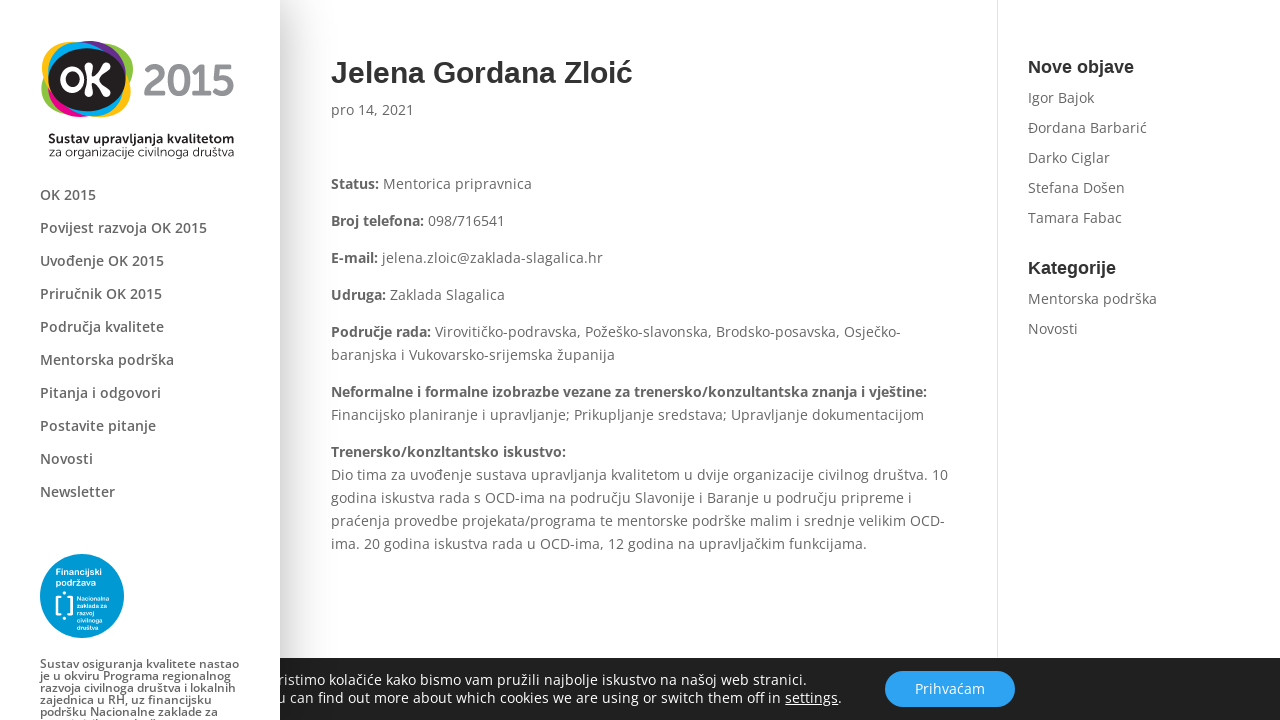

--- FILE ---
content_type: text/css
request_url: https://www.ok2015.info/web/wp-content/et-cache/global/et-divi-customizer-global.min.css?ver=1767190700
body_size: 1216
content:
body,.et_pb_column_1_2 .et_quote_content blockquote cite,.et_pb_column_1_2 .et_link_content a.et_link_main_url,.et_pb_column_1_3 .et_quote_content blockquote cite,.et_pb_column_3_8 .et_quote_content blockquote cite,.et_pb_column_1_4 .et_quote_content blockquote cite,.et_pb_blog_grid .et_quote_content blockquote cite,.et_pb_column_1_3 .et_link_content a.et_link_main_url,.et_pb_column_3_8 .et_link_content a.et_link_main_url,.et_pb_column_1_4 .et_link_content a.et_link_main_url,.et_pb_blog_grid .et_link_content a.et_link_main_url,body .et_pb_bg_layout_light .et_pb_post p,body .et_pb_bg_layout_dark .et_pb_post p{font-size:14px}.et_pb_slide_content,.et_pb_best_value{font-size:15px}#footer-bottom{background-color:#000000}#footer-info,#footer-info a{color:#919191}body .et_pb_button{background-color:#2ea3f2;border-width:0px!important;border-radius:50px}body.et_pb_button_helper_class .et_pb_button,body.et_pb_button_helper_class .et_pb_module.et_pb_button{color:#f9f9f9}body .et_pb_bg_layout_light.et_pb_button:hover,body .et_pb_bg_layout_light .et_pb_button:hover,body .et_pb_button:hover{background-color:#0a0a0a}h1,h2,h3,h4,h5,h6,.et_quote_content blockquote p,.et_pb_slide_description .et_pb_slide_title{font-weight:bold;font-style:normal;text-transform:none;text-decoration:none}@media only screen and (min-width:1350px){.et_pb_row{padding:27px 0}.et_pb_section{padding:54px 0}.single.et_pb_pagebuilder_layout.et_full_width_page .et_post_meta_wrapper{padding-top:81px}.et_pb_fullwidth_section{padding:0}}	h1,h2,h3,h4,h5,h6{font-family:'Open Sans Condensed',sans-serif}.et_pb_blurb h4{font-size:28px}.et_vertical_nav #main-header #logo{height:120px!important}.et_vertical_nav #page-container #main-header{width:280px}.et_vertical_nav #page-container #main-header{-webkit-box-shadow:0 0 50px rgba(0,0,0,0.3);-moz-box-shadow:0 0 50px rgba(0,0,0,0.3);box-shadow:0 0 50px rgba(0,0,0,0.3)}#left-area ul,.entry-content ul,.comment-content ul,body.et-pb-preview #main-content .container ul{padding:0 0 23px 2.4em}.et_header_style_split .mobile_menu_bar,.et_header_style_left .mobile_menu_bar{padding-bottom:24px;padding-top:24px}.et_vertical_nav #page-container #main-header{-webkit-box-shadow:0 0 50px rgba(0,0,0,0.3)!important;-moz-box-shadow:0 0 50px rgba(0,0,0,0.3)!important;box-shadow:0 0 50px rgba(0,0,0,0.3)!important}.et_vertical_nav.et_header_style_split #et-top-navigation,.et_vertical_nav.et_header_style_left #et-top-navigation{padding-top:0!important}hr{border:0;height:0;border-top:1px solid rgba(0,0,0,0.1);border-bottom:1px solid rgba(255,255,255,0.3);margin-bottom:30px;margin-top:15px}.et_pb_gallery_item{-webkit-animation:none!important;-moz-animation:none!important;-o-animation:none!important;-ms-animation:none!important;animation:none!important}.et_pb_blog_grid[data-columns] .column .et_pb_post{-webkit-animation:none!important;-moz-animation:none!important;-o-animation:none!important;-ms-animation:none!important;animation:none!important}textarea{font-family:inherit}.menu-item img._before,.rtl .menu-item img._after{margin-right:8em;margin-top:3em}.menu-item ._svg{padding-bottom:20px}.zaklada{font-size:12px!important;float:left!important}input[type=text],input[type=password],input[type=tel],input[type=email],input.text,input.title,textarea,select{padding:13px;border:1px solid #bbb;color:#4e4e4e;background-color:#fff}input[type="submit" i]{color:#fff!important;margin:8px auto 0;cursor:pointer;font-size:20px;font-weight:500;-moz-border-radius:50px;-webkit-border-radius:50px;padding:6px 20px;line-height:1.7em;background:transparent;border:2px solid;-webkit-font-smoothing:antialiased;-moz-osx-font-smoothing:grayscale;-moz-transition:all 0.2s;-webkit-transition:all 0.2s;transition:all 0.2s;background:#2ea3f2;border-width:0px!important;border-radius:50px}input[type="submit" i]:hover{color:#000!important}input{-webkit-writing-mode:horizontal-tb!important;text-rendering:auto;color:-internal-light-dark-color(black,white);letter-spacing:normal;word-spacing:normal;text-transform:none;text-indent:0px;text-shadow:none;display:inline-block;text-align:start;-webkit-appearance:textfield;background-color:-internal-light-dark-color(white,black);-webkit-rtl-ordering:logical;cursor:text;margin:0em;font:400 14px "Open Sans",Arial,sans-serif;;padding:1px 0px;border-width:2px;border-style:inset;border-color:initial;border-image:initial}.email_download_link{padding-top:20px}

--- FILE ---
content_type: text/plain
request_url: https://www.google-analytics.com/j/collect?v=1&_v=j102&a=1561063&t=pageview&_s=1&dl=https%3A%2F%2Fwww.ok2015.info%2Fjelena-gordana-zloic%2F&ul=en-us%40posix&dt=Jelena%20Gordana%20Zloi%C4%87%20%7C%20OK%202015&sr=1280x720&vp=1280x720&_u=IEBAAEABAAAAACAAI~&jid=791608779&gjid=630301205&cid=829201226.1768696140&tid=UA-46073183-35&_gid=1121241417.1768696140&_r=1&_slc=1&z=794758237
body_size: -450
content:
2,cG-45NSKMGXPW

--- FILE ---
content_type: image/svg+xml
request_url: https://www.ok2015.info/web/wp-content/uploads/2017/06/nacionalna_zaklada_za_razvoj_civilnog_drustva.svg
body_size: 23207
content:
<?xml version="1.0" encoding="utf-8"?>
<!-- Generator: Adobe Illustrator 16.0.0, SVG Export Plug-In . SVG Version: 6.00 Build 0)  -->
<!DOCTYPE svg PUBLIC "-//W3C//DTD SVG 1.1//EN" "http://www.w3.org/Graphics/SVG/1.1/DTD/svg11.dtd">
<svg version="1.1" id="Layer_1" xmlns="http://www.w3.org/2000/svg" xmlns:xlink="http://www.w3.org/1999/xlink" x="0px" y="0px"
	 width="500px" height="500px" viewBox="0 0 500 500" enable-background="new 0 0 500 500" xml:space="preserve">
<g>
	<path fill="#0099D4" d="M500,250.002C500,388.071,388.071,500,249.998,500C111.932,500,0,388.071,0,250.002
		C0,111.919,111.932,0,249.998,0C388.071,0,500,111.919,500,250.002"/>
	<path fill="#FFFFFF" d="M154.487,231.834c0,5.261-4.259,9.527-9.518,9.527c-5.262,0-9.516-4.266-9.516-9.527
		c0-5.257,4.254-9.523,9.516-9.523C150.229,222.311,154.487,226.577,154.487,231.834"/>
	<path fill="#FFFFFF" d="M154.487,382.773c0,5.244-4.259,9.525-9.518,9.525c-5.262,0-9.516-4.281-9.516-9.525
		c0-5.26,4.254-9.521,9.516-9.521C150.229,373.253,154.487,377.514,154.487,382.773"/>
	<path fill="#FFFFFF" d="M121.247,352.336h-11.945v-90.087h11.945c3.599,0,6.51-2.921,6.51-6.518c0-3.596-2.912-6.517-6.51-6.517
		h-19.873v0.005c-4.418,0.084-7.983,3.668-7.983,8.103l0,0v99.921v0.01c0,4.435,3.564,8.021,7.983,8.089v0.015h19.873
		c3.599,0,6.51-2.916,6.51-6.518C127.757,355.238,124.846,352.336,121.247,352.336"/>
	<path fill="#FFFFFF" d="M168.499,352.336h11.931v-90.087h-11.931c-3.594,0-6.515-2.921-6.515-6.518
		c0-3.596,2.921-6.517,6.515-6.517h19.863v0.005c4.423,0.084,7.978,3.668,7.978,8.103l0,0v99.921v0.01
		c0,4.435-3.555,8.021-7.978,8.089v0.015h-19.863c-3.594,0-6.515-2.916-6.515-6.518
		C161.983,355.238,164.905,352.336,168.499,352.336"/>
	<path fill="#FFFFFF" d="M228.63,254.932l9.788,14.818v-14.948c0-0.983,0.208-1.702,0.627-2.193
		c0.419-0.482,0.983-0.733,1.694-0.733c0.721,0,1.306,0.251,1.738,0.733c0.415,0.491,0.622,1.21,0.622,2.193v19.769
		c0,2.198-0.918,3.303-2.746,3.303c-0.453,0-0.858-0.063-1.229-0.193s-0.707-0.342-1.032-0.622
		c-0.311-0.289-0.622-0.626-0.889-1.007c-0.28-0.381-0.552-0.776-0.83-1.172l-9.547-14.654v14.736c0,0.959-0.222,1.678-0.67,2.174
		c-0.448,0.497-1.012,0.738-1.708,0.738c-0.726,0-1.297-0.241-1.743-0.748c-0.424-0.491-0.637-1.224-0.637-2.164v-19.402
		c0-0.82,0.08-1.456,0.272-1.938c0.217-0.501,0.576-0.926,1.07-1.258c0.509-0.323,1.051-0.487,1.634-0.487
		c0.448,0,0.843,0.077,1.174,0.231c0.328,0.145,0.617,0.348,0.851,0.607c0.251,0.246,0.509,0.569,0.759,0.964
		C228.083,254.083,228.354,254.498,228.63,254.932"/>
	<path fill="#FFFFFF" d="M260.182,275.235c-1.143,0.878-2.232,1.548-3.278,1.977c-1.061,0.443-2.242,0.665-3.563,0.665
		c-1.2,0-2.256-0.24-3.165-0.708c-0.908-0.478-1.615-1.123-2.089-1.934c-0.501-0.81-0.75-1.687-0.75-2.642
		c0-1.272,0.414-2.371,1.219-3.268c0.815-0.906,1.921-1.514,3.338-1.817c0.289-0.073,1.031-0.236,2.22-0.478
		c1.164-0.231,2.182-0.453,3.021-0.656c0.854-0.192,1.75-0.434,2.733-0.728c-0.039-1.233-0.304-2.146-0.738-2.714
		c-0.438-0.568-1.354-0.867-2.733-0.867c-1.19,0-2.089,0.158-2.691,0.501c-0.594,0.328-1.106,0.829-1.536,1.489
		c-0.424,0.66-0.734,1.095-0.918,1.307c-0.166,0.212-0.547,0.318-1.125,0.318c-0.533,0-0.981-0.169-1.376-0.492
		c-0.376-0.352-0.574-0.785-0.574-1.301c0-0.83,0.292-1.64,0.88-2.401c0.583-0.78,1.495-1.417,2.724-1.928
		c1.233-0.497,2.764-0.752,4.617-0.752c2.063,0,3.674,0.245,4.845,0.723c1.187,0.491,2.016,1.258,2.493,2.313
		c0.491,1.052,0.737,2.449,0.737,4.185c0,1.095,0,2.034-0.015,2.796c0,0.767-0.01,1.615-0.02,2.555c0,0.883,0.145,1.794,0.438,2.743
		c0.294,0.96,0.435,1.576,0.435,1.847c0,0.491-0.231,0.926-0.68,1.311c-0.443,0.405-0.955,0.598-1.543,0.598
		c-0.473,0-0.954-0.235-1.417-0.68C261.203,276.749,260.707,276.094,260.182,275.235 M259.868,268.458
		c-0.68,0.261-1.678,0.521-2.984,0.8c-1.307,0.285-2.223,0.497-2.719,0.617c-0.494,0.131-0.979,0.386-1.441,0.767
		c-0.46,0.391-0.691,0.921-0.691,1.615c0,0.704,0.276,1.302,0.819,1.803c0.527,0.501,1.229,0.742,2.104,0.742
		c0.912,0,1.77-0.192,2.561-0.607c0.785-0.405,1.35-0.921,1.726-1.557c0.424-0.709,0.627-1.875,0.627-3.495V268.458z"/>
	<path fill="#FFFFFF" d="M286.01,272.073c0,0.589-0.179,1.215-0.525,1.87c-0.352,0.671-0.877,1.302-1.601,1.904
		c-0.704,0.603-1.614,1.075-2.689,1.456c-1.09,0.361-2.314,0.535-3.674,0.535c-2.901,0-5.158-0.839-6.777-2.53
		c-1.615-1.683-2.43-3.948-2.43-6.783c0-1.909,0.371-3.605,1.099-5.091c0.748-1.475,1.842-2.607,3.235-3.417
		c1.407-0.806,3.08-1.21,5.047-1.21c1.215,0,2.318,0.178,3.331,0.53c1.008,0.356,1.87,0.81,2.569,1.369
		c0.704,0.568,1.243,1.161,1.61,1.798c0.376,0.626,0.559,1.229,0.559,1.769c0,0.56-0.202,1.032-0.621,1.428
		c-0.42,0.395-0.931,0.588-1.52,0.588c-0.375,0-0.708-0.102-0.959-0.304c-0.265-0.198-0.549-0.525-0.882-0.97
		c-0.569-0.862-1.167-1.522-1.788-1.957c-0.622-0.424-1.413-0.646-2.377-0.646c-1.379,0-2.492,0.535-3.351,1.62
		c-0.839,1.069-1.263,2.555-1.263,4.43c0,0.882,0.111,1.688,0.332,2.425c0.223,0.742,0.526,1.369,0.931,1.89
		c0.42,0.511,0.921,0.916,1.499,1.186c0.584,0.271,1.229,0.405,1.929,0.405c0.931,0,1.73-0.222,2.4-0.655
		c0.675-0.435,1.263-1.104,1.779-1.996c0.284-0.511,0.593-0.936,0.921-1.225c0.332-0.309,0.737-0.453,1.233-0.453
		c0.56,0,1.032,0.222,1.417,0.656C285.813,271.139,286.01,271.587,286.01,272.073"/>
	<path fill="#FFFFFF" d="M292.455,256.667c-0.665,0-1.205-0.207-1.678-0.607c-0.458-0.4-0.685-0.964-0.685-1.688
		c0-0.665,0.227-1.21,0.704-1.644c0.473-0.42,1.031-0.637,1.658-0.637c0.598,0,1.147,0.188,1.619,0.574
		c0.463,0.396,0.694,0.954,0.694,1.706c0,0.714-0.231,1.277-0.68,1.683C293.621,256.46,293.072,256.667,292.455,256.667
		 M294.769,261.497v13.536c0,0.936-0.222,1.648-0.655,2.121c-0.458,0.487-1.031,0.719-1.711,0.719c-0.689,0-1.244-0.241-1.673-0.738
		c-0.425-0.496-0.637-1.186-0.637-2.102v-13.401c0-0.925,0.212-1.619,0.637-2.092c0.429-0.458,0.983-0.694,1.673-0.694
		c0.68,0,1.253,0.236,1.711,0.694C294.547,260.013,294.769,260.668,294.769,261.497"/>
	<path fill="#FFFFFF" d="M317.137,268.352c0,1.408-0.231,2.69-0.666,3.866c-0.419,1.177-1.061,2.185-1.88,3.027
		c-0.819,0.854-1.803,1.504-2.94,1.948c-1.152,0.453-2.43,0.684-3.871,0.684c-1.412,0-2.689-0.23-3.822-0.684
		c-1.128-0.463-2.111-1.119-2.94-1.967c-0.829-0.849-1.456-1.856-1.886-3.027c-0.429-1.147-0.641-2.43-0.641-3.848
		c0-1.407,0.212-2.709,0.646-3.885c0.443-1.177,1.064-2.184,1.86-3.013c0.829-0.834,1.813-1.49,2.96-1.934
		c1.147-0.453,2.434-0.675,3.822-0.675c1.427,0,2.699,0.222,3.871,0.685c1.147,0.458,2.141,1.108,2.955,1.952
		c0.819,0.839,1.451,1.856,1.885,3.027C316.905,265.662,317.137,266.944,317.137,268.352 M312.432,268.352
		c0-1.903-0.415-3.384-1.254-4.449c-0.854-1.065-1.972-1.601-3.398-1.601c-0.911,0-1.721,0.246-2.42,0.719
		c-0.685,0.473-1.225,1.176-1.605,2.102c-0.385,0.916-0.568,2.006-0.568,3.229c0,1.234,0.184,2.295,0.559,3.211
		c0.367,0.926,0.897,1.615,1.596,2.102c0.689,0.482,1.5,0.732,2.439,0.732c1.427,0,2.545-0.539,3.398-1.609
		C312.017,271.722,312.432,270.251,312.432,268.352"/>
	<path fill="#FFFFFF" d="M325.071,261.43v0.568c0.819-1.084,1.726-1.88,2.699-2.4c0.974-0.511,2.102-0.747,3.369-0.747
		c1.229,0,2.339,0.256,3.313,0.8c0.974,0.535,1.696,1.297,2.179,2.285c0.309,0.564,0.506,1.182,0.588,1.847
		c0.102,0.665,0.154,1.504,0.154,2.535v8.716c0,0.931-0.212,1.648-0.655,2.126c-0.42,0.478-0.983,0.718-1.663,0.718
		c-0.699,0-1.269-0.25-1.707-0.742c-0.438-0.491-0.65-1.19-0.65-2.102v-7.8c0-1.557-0.212-2.729-0.646-3.548
		c-0.424-0.819-1.282-1.225-2.56-1.225c-0.819,0-1.586,0.241-2.285,0.738c-0.688,0.506-1.19,1.186-1.499,2.058
		c-0.231,0.694-0.352,2.001-0.352,3.91v5.866c0,0.945-0.212,1.658-0.66,2.131c-0.443,0.473-1.003,0.713-1.688,0.713
		c-0.689,0-1.244-0.25-1.678-0.742c-0.434-0.491-0.646-1.19-0.646-2.102v-13.536c0-0.887,0.192-1.552,0.583-2.001
		c0.391-0.434,0.911-0.646,1.596-0.646c0.409,0,0.781,0.092,1.113,0.284c0.333,0.193,0.593,0.482,0.795,0.878
		C324.965,260.398,325.071,260.87,325.071,261.43"/>
	<path fill="#FFFFFF" d="M353.859,275.235c-1.128,0.878-2.227,1.548-3.293,1.977c-1.046,0.443-2.241,0.665-3.553,0.665
		c-1.19,0-2.246-0.24-3.162-0.708c-0.911-0.478-1.6-1.123-2.102-1.934c-0.486-0.81-0.742-1.687-0.742-2.642
		c0-1.272,0.405-2.371,1.225-3.268c0.81-0.906,1.938-1.514,3.346-1.817c0.299-0.073,1.031-0.236,2.207-0.478
		c1.195-0.231,2.188-0.453,3.037-0.656c0.839-0.192,1.735-0.434,2.729-0.728c-0.063-1.233-0.313-2.146-0.737-2.714
		c-0.448-0.568-1.354-0.867-2.753-0.867c-1.181,0-2.082,0.158-2.68,0.501c-0.588,0.328-1.114,0.829-1.543,1.489
		c-0.424,0.66-0.723,1.095-0.906,1.307c-0.174,0.212-0.55,0.318-1.133,0.318c-0.535,0-0.979-0.169-1.364-0.492
		c-0.396-0.352-0.578-0.785-0.578-1.301c0-0.83,0.279-1.64,0.867-2.401c0.589-0.78,1.495-1.417,2.733-1.928
		c1.234-0.497,2.763-0.752,4.604-0.752c2.073,0,3.684,0.245,4.874,0.723c1.166,0.491,2.005,1.258,2.492,2.313
		c0.481,1.052,0.718,2.449,0.718,4.185v2.796c-0.023,0.767-0.023,1.615-0.043,2.555c0,0.883,0.164,1.794,0.453,2.743
		c0.289,0.96,0.429,1.576,0.429,1.847c0,0.491-0.217,0.926-0.68,1.311c-0.443,0.405-0.959,0.598-1.523,0.598
		c-0.486,0-0.964-0.235-1.432-0.68C354.881,276.749,354.39,276.094,353.859,275.235 M353.551,268.458
		c-0.68,0.261-1.678,0.521-2.988,0.8c-1.312,0.285-2.213,0.497-2.715,0.617c-0.506,0.131-0.992,0.386-1.441,0.767
		c-0.462,0.391-0.684,0.921-0.684,1.615c0,0.704,0.26,1.302,0.8,1.803c0.535,0.501,1.244,0.742,2.111,0.742
		c0.926,0,1.774-0.192,2.564-0.607c0.776-0.405,1.359-0.921,1.716-1.557c0.425-0.709,0.637-1.875,0.637-3.495V268.458z"/>
	<path fill="#FFFFFF" d="M362.894,275.033V254.72c0-0.926,0.217-1.64,0.621-2.121c0.43-0.478,0.988-0.719,1.692-0.719
		s1.282,0.231,1.716,0.719c0.438,0.463,0.665,1.171,0.665,2.121v20.313c0,0.945-0.23,1.658-0.674,2.136
		c-0.435,0.468-1.003,0.708-1.707,0.708c-0.68,0-1.234-0.25-1.673-0.742C363.11,276.644,362.894,275.949,362.894,275.033"/>
	<path fill="#FFFFFF" d="M376.67,261.43v0.568c0.83-1.084,1.727-1.88,2.69-2.4c0.983-0.511,2.111-0.747,3.374-0.747
		c1.244,0,2.343,0.256,3.308,0.8c0.979,0.535,1.696,1.297,2.179,2.285c0.313,0.564,0.511,1.182,0.607,1.847
		c0.087,0.665,0.135,1.504,0.135,2.535v8.716c0,0.931-0.217,1.648-0.642,2.126c-0.429,0.478-0.987,0.718-1.673,0.718
		c-0.703,0-1.263-0.25-1.691-0.742c-0.448-0.491-0.65-1.19-0.65-2.102v-7.8c0-1.557-0.231-2.729-0.656-3.548
		c-0.424-0.819-1.287-1.225-2.564-1.225c-0.824,0-1.581,0.241-2.275,0.738c-0.694,0.506-1.2,1.186-1.514,2.058
		c-0.231,0.694-0.347,2.001-0.347,3.91v5.866c0,0.945-0.208,1.658-0.646,2.131c-0.443,0.473-1.007,0.713-1.706,0.713
		c-0.685,0-1.234-0.25-1.678-0.742c-0.429-0.491-0.641-1.19-0.641-2.102v-13.536c0-0.887,0.192-1.552,0.583-2.001
		c0.391-0.434,0.916-0.646,1.601-0.646c0.409,0,0.771,0.092,1.104,0.284c0.323,0.193,0.603,0.482,0.805,0.878
		C376.564,260.398,376.67,260.87,376.67,261.43"/>
	<path fill="#FFFFFF" d="M405.454,275.235c-1.123,0.878-2.223,1.548-3.278,1.977c-1.061,0.443-2.246,0.665-3.553,0.665
		c-1.21,0-2.261-0.24-3.172-0.708c-0.906-0.478-1.609-1.123-2.106-1.934c-0.487-0.81-0.728-1.687-0.728-2.642
		c0-1.272,0.395-2.371,1.215-3.268c0.81-0.906,1.928-1.514,3.345-1.817c0.299-0.073,1.037-0.236,2.218-0.478
		c1.172-0.231,2.174-0.453,3.022-0.656c0.844-0.192,1.75-0.434,2.724-0.728c-0.058-1.233-0.299-2.146-0.732-2.714
		c-0.453-0.568-1.359-0.867-2.738-0.867c-1.205,0-2.082,0.158-2.689,0.501c-0.589,0.328-1.109,0.829-1.538,1.489
		c-0.425,0.66-0.728,1.095-0.911,1.307c-0.169,0.212-0.555,0.318-1.143,0.318c-0.525,0-0.969-0.169-1.364-0.492
		c-0.386-0.352-0.568-0.785-0.568-1.301c0-0.83,0.289-1.64,0.882-2.401c0.564-0.78,1.479-1.417,2.719-1.928
		c1.234-0.497,2.771-0.752,4.613-0.752c2.054,0,3.673,0.245,4.854,0.723c1.171,0.491,2.005,1.258,2.492,2.313
		c0.481,1.052,0.723,2.449,0.723,4.185v2.796c-0.019,0.767-0.019,1.615-0.028,2.555c0,0.883,0.145,1.794,0.434,2.743
		c0.294,0.96,0.443,1.576,0.443,1.847c0,0.491-0.222,0.926-0.675,1.311c-0.453,0.405-0.969,0.598-1.538,0.598
		c-0.477,0-0.949-0.235-1.422-0.68C406.485,276.749,405.979,276.094,405.454,275.235 M405.141,268.458
		c-0.68,0.261-1.668,0.521-2.984,0.8c-1.315,0.285-2.212,0.497-2.714,0.617c-0.511,0.131-0.987,0.386-1.446,0.767
		c-0.453,0.391-0.674,0.921-0.674,1.615c0,0.704,0.26,1.302,0.79,1.803c0.55,0.501,1.253,0.742,2.111,0.742
		c0.926,0,1.784-0.192,2.564-0.607c0.791-0.405,1.359-0.921,1.735-1.557c0.415-0.709,0.617-1.875,0.617-3.495V268.458z"/>
	<path fill="#FFFFFF" d="M234.391,307.669l-8.574,9.583h9.181c0.735,0,1.292,0.179,1.672,0.53c0.381,0.356,0.564,0.79,0.564,1.34
		c0,0.525-0.174,0.96-0.555,1.282c-0.381,0.338-0.938,0.507-1.682,0.507h-12.698c-0.892,0-1.555-0.203-2.003-0.589
		c-0.429-0.391-0.65-0.92-0.65-1.596c0-0.395,0.151-0.81,0.453-1.205c0.311-0.404,0.952-1.151,1.931-2.236
		c1.031-1.143,1.964-2.179,2.803-3.104c0.839-0.926,1.615-1.793,2.336-2.599c0.726-0.8,1.323-1.489,1.791-2.049
		c0.48-0.563,0.854-1.036,1.145-1.441h-6.963c-0.955,0-1.689-0.091-2.184-0.265c-0.482-0.159-0.74-0.607-0.74-1.35
		c0-0.53,0.192-0.964,0.563-1.282c0.374-0.309,0.892-0.482,1.589-0.482h10.757c0.991,0,1.757,0.145,2.285,0.443
		c0.523,0.289,0.795,0.811,0.795,1.563c0,0.25-0.046,0.521-0.149,0.79c-0.109,0.261-0.227,0.482-0.34,0.646
		c-0.128,0.178-0.306,0.386-0.528,0.636C234.979,307.042,234.707,307.331,234.391,307.669"/>
	<path fill="#FFFFFF" d="M251.801,318.698c-1.131,0.887-2.228,1.538-3.293,1.977c-1.046,0.453-2.241,0.665-3.555,0.665
		c-1.193,0-2.261-0.241-3.158-0.709c-0.918-0.486-1.62-1.123-2.104-1.933c-0.489-0.81-0.745-1.697-0.745-2.632
		c0-1.292,0.41-2.387,1.229-3.288c0.805-0.906,1.926-1.504,3.326-1.813c0.315-0.077,1.041-0.222,2.222-0.473
		c1.179-0.231,2.191-0.453,3.025-0.646c0.846-0.212,1.752-0.453,2.74-0.737c-0.06-1.234-0.315-2.146-0.754-2.714
		c-0.437-0.584-1.348-0.868-2.736-0.868c-1.191,0-2.073,0.159-2.675,0.496c-0.607,0.333-1.121,0.834-1.545,1.48
		c-0.424,0.675-0.735,1.108-0.904,1.32c-0.188,0.213-0.552,0.323-1.14,0.323c-0.528,0-0.981-0.178-1.362-0.516
		c-0.39-0.328-0.588-0.757-0.588-1.292c0-0.81,0.292-1.61,0.88-2.391c0.581-0.781,1.494-1.418,2.724-1.934
		c1.244-0.491,2.779-0.747,4.611-0.747c2.063,0,3.688,0.246,4.847,0.732c1.19,0.482,2.029,1.249,2.509,2.295
		c0.482,1.061,0.732,2.459,0.732,4.194v2.786c-0.028,0.771-0.028,1.624-0.048,2.564c0,0.877,0.159,1.793,0.453,2.748
		c0.289,0.954,0.425,1.571,0.425,1.846c0,0.478-0.223,0.911-0.685,1.316c-0.438,0.386-0.955,0.588-1.526,0.588
		c-0.473,0-0.952-0.222-1.414-0.675C252.822,320.212,252.328,319.557,251.801,318.698 M251.489,311.93
		c-0.691,0.241-1.682,0.512-2.986,0.791c-1.319,0.27-2.222,0.482-2.714,0.627c-0.513,0.125-0.988,0.376-1.448,0.757
		c-0.468,0.386-0.675,0.92-0.675,1.614c0,0.704,0.255,1.302,0.795,1.803c0.533,0.507,1.234,0.752,2.102,0.752
		c0.923,0,1.781-0.202,2.567-0.616c0.781-0.405,1.357-0.921,1.729-1.567c0.414-0.708,0.631-1.875,0.631-3.494V311.93z"/>
	<path fill="#FFFFFF" d="M272.498,319.189l-4.137-6.787l-2.545,2.396v3.727c0,0.906-0.231,1.596-0.699,2.083
		c-0.477,0.496-1.031,0.737-1.648,0.737c-0.709,0-1.282-0.241-1.701-0.728c-0.405-0.482-0.612-1.187-0.612-2.131v-19.963
		c0-1.031,0.207-1.831,0.606-2.366c0.4-0.54,0.97-0.81,1.707-0.81s1.297,0.245,1.73,0.732c0.415,0.491,0.617,1.215,0.617,2.179
		v11.357l5.273-5.529c0.646-0.689,1.157-1.162,1.494-1.403c0.343-0.25,0.748-0.375,1.244-0.375c0.588,0,1.085,0.183,1.466,0.549
		c0.386,0.371,0.568,0.849,0.568,1.403c0,0.689-0.617,1.604-1.899,2.733l-2.482,2.294l4.807,7.54
		c0.356,0.573,0.607,0.983,0.766,1.282c0.159,0.289,0.236,0.568,0.236,0.829c0,0.747-0.222,1.32-0.626,1.759
		c-0.405,0.43-0.936,0.646-1.591,0.646c-0.564,0-1.022-0.174-1.331-0.468C273.423,320.563,273.019,320,272.498,319.189"/>
	<path fill="#FFFFFF" d="M280.095,318.486v-20.29c0-0.95,0.193-1.653,0.617-2.136c0.415-0.486,0.983-0.713,1.697-0.713
		c0.698,0,1.282,0.227,1.711,0.703c0.424,0.473,0.65,1.187,0.65,2.146v20.29c0,0.949-0.227,1.658-0.66,2.145
		c-0.434,0.468-1.003,0.709-1.701,0.709c-0.685,0-1.254-0.256-1.678-0.742C280.307,320.115,280.095,319.406,280.095,318.486"/>
	<path fill="#FFFFFF" d="M301.44,318.698c-1.133,0.887-2.228,1.538-3.288,1.977c-1.051,0.453-2.236,0.665-3.563,0.665
		c-1.19,0-2.241-0.241-3.147-0.709c-0.916-0.486-1.619-1.123-2.102-1.933c-0.501-0.81-0.742-1.697-0.742-2.632
		c0-1.292,0.404-2.387,1.215-3.288c0.81-0.906,1.918-1.504,3.345-1.813c0.29-0.077,1.022-0.222,2.218-0.473
		c1.167-0.231,2.179-0.453,3.018-0.646c0.844-0.212,1.75-0.453,2.733-0.737c-0.048-1.234-0.304-2.146-0.737-2.714
		c-0.443-0.584-1.354-0.868-2.743-0.868c-1.181,0-2.077,0.159-2.685,0.496c-0.607,0.333-1.109,0.834-1.533,1.48
		c-0.434,0.675-0.742,1.108-0.921,1.32c-0.169,0.213-0.555,0.323-1.133,0.323c-0.521,0-0.983-0.178-1.364-0.516
		c-0.381-0.328-0.573-0.757-0.573-1.292c0-0.81,0.289-1.61,0.877-2.391c0.574-0.781,1.476-1.418,2.719-1.934
		c1.244-0.491,2.768-0.747,4.613-0.747c2.068,0,3.684,0.246,4.854,0.732c1.176,0.482,2.005,1.249,2.487,2.295
		c0.496,1.061,0.742,2.459,0.742,4.194c0,1.089-0.01,2.024-0.01,2.786c-0.01,0.771-0.01,1.624-0.033,2.564
		c0,0.877,0.149,1.793,0.448,2.748c0.289,0.954,0.434,1.571,0.434,1.846c0,0.478-0.222,0.911-0.685,1.316
		c-0.443,0.386-0.954,0.588-1.533,0.588c-0.481,0-0.959-0.222-1.422-0.675C302.463,320.212,301.971,319.557,301.44,318.698
		 M301.127,311.93c-0.68,0.241-1.678,0.512-2.983,0.791c-1.307,0.27-2.208,0.482-2.729,0.627c-0.492,0.125-0.974,0.376-1.437,0.757
		c-0.453,0.386-0.689,0.92-0.689,1.614c0,0.704,0.27,1.302,0.824,1.803c0.521,0.507,1.22,0.752,2.097,0.752
		c0.921,0,1.784-0.202,2.569-0.616c0.781-0.405,1.34-0.921,1.717-1.567c0.424-0.708,0.631-1.875,0.631-3.494V311.93z"/>
	<path fill="#FFFFFF" d="M323.302,318.664v-0.467c-0.632,0.713-1.258,1.306-1.86,1.764c-0.612,0.443-1.283,0.791-1.981,1.022
		c-0.729,0.241-1.504,0.361-2.348,0.361c-1.123,0-2.155-0.241-3.104-0.719c-0.959-0.481-1.789-1.147-2.482-2.034
		c-0.694-0.877-1.229-1.908-1.591-3.104c-0.357-1.181-0.55-2.478-0.55-3.852c0-2.936,0.728-5.221,2.15-6.84
		c1.441-1.64,3.312-2.459,5.649-2.459c1.335,0,2.487,0.231,3.398,0.689c0.931,0.468,1.832,1.181,2.719,2.146v-6.913
		c0-0.964,0.197-1.688,0.573-2.179c0.381-0.487,0.936-0.732,1.64-0.732c0.713,0,1.248,0.222,1.634,0.68
		c0.391,0.443,0.588,1.113,0.588,1.99v20.646c0,0.893-0.217,1.567-0.626,2.011c-0.41,0.453-0.94,0.67-1.596,0.67
		c-0.646,0-1.167-0.236-1.591-0.689C323.499,320.183,323.302,319.518,323.302,318.664 M314.1,311.775
		c0,1.273,0.192,2.357,0.588,3.249c0.386,0.897,0.939,1.572,1.619,2.021c0.676,0.458,1.438,0.67,2.242,0.67
		c0.829,0,1.586-0.212,2.246-0.637c0.689-0.434,1.229-1.089,1.639-1.977c0.405-0.887,0.607-1.985,0.607-3.326
		c0-1.233-0.202-2.294-0.607-3.2c-0.409-0.897-0.949-1.581-1.644-2.059s-1.446-0.719-2.271-0.719c-0.854,0-1.624,0.251-2.289,0.733
		c-0.686,0.481-1.211,1.186-1.582,2.087C314.282,309.529,314.1,310.58,314.1,311.775"/>
	<path fill="#FFFFFF" d="M344.262,318.698c-1.133,0.887-2.236,1.538-3.293,1.977c-1.056,0.453-2.236,0.665-3.557,0.665
		c-1.191,0-2.242-0.241-3.163-0.709c-0.911-0.486-1.61-1.123-2.097-1.933c-0.487-0.81-0.737-1.697-0.737-2.632
		c0-1.292,0.404-2.387,1.215-3.288c0.819-0.906,1.933-1.504,3.35-1.813c0.29-0.077,1.022-0.222,2.213-0.473
		c1.162-0.231,2.174-0.453,3.013-0.646c0.854-0.212,1.75-0.453,2.743-0.737c-0.058-1.234-0.309-2.146-0.747-2.714
		c-0.438-0.584-1.345-0.868-2.733-0.868c-1.19,0-2.082,0.159-2.689,0.496c-0.599,0.333-1.109,0.834-1.538,1.48
		c-0.429,0.675-0.728,1.108-0.911,1.32c-0.179,0.213-0.545,0.323-1.138,0.323c-0.521,0-0.974-0.178-1.359-0.516
		c-0.386-0.328-0.588-0.757-0.588-1.292c0-0.81,0.294-1.61,0.882-2.391c0.588-0.781,1.494-1.418,2.724-1.934
		c1.234-0.491,2.776-0.747,4.618-0.747c2.063,0,3.683,0.246,4.845,0.732c1.195,0.482,2.02,1.249,2.492,2.295
		c0.502,1.061,0.742,2.459,0.742,4.194c0,1.089,0,2.024-0.014,2.786c-0.006,0.771-0.006,1.624-0.024,2.564
		c0,0.877,0.145,1.793,0.448,2.748c0.294,0.954,0.424,1.571,0.424,1.846c0,0.478-0.222,0.911-0.67,1.316
		c-0.453,0.386-0.964,0.588-1.523,0.588c-0.491,0-0.974-0.222-1.446-0.675C345.273,320.212,344.787,319.557,344.262,318.698
		 M343.948,311.93c-0.68,0.241-1.678,0.512-2.998,0.791c-1.302,0.27-2.208,0.482-2.714,0.627c-0.497,0.125-0.983,0.376-1.428,0.757
		c-0.467,0.386-0.698,0.92-0.698,1.614c0,0.704,0.26,1.302,0.81,1.803c0.535,0.507,1.234,0.752,2.102,0.752
		c0.936,0,1.793-0.202,2.569-0.616c0.786-0.405,1.345-0.921,1.722-1.567c0.424-0.708,0.636-1.875,0.636-3.494V311.93z"/>
	<path fill="#FFFFFF" d="M374.8,307.669l-8.571,9.583h9.169c0.743,0,1.302,0.179,1.683,0.53c0.381,0.356,0.564,0.79,0.564,1.34
		c0,0.525-0.184,0.96-0.555,1.282c-0.371,0.338-0.931,0.507-1.692,0.507H362.71c-0.892,0-1.552-0.203-1.996-0.589
		c-0.443-0.391-0.655-0.92-0.655-1.596c0-0.395,0.149-0.81,0.463-1.205c0.304-0.404,0.945-1.151,1.909-2.236
		c1.031-1.143,1.967-2.179,2.806-3.104c0.838-0.926,1.619-1.793,2.352-2.599c0.704-0.8,1.302-1.489,1.774-2.049
		c0.482-0.563,0.868-1.036,1.143-1.441h-6.946c-0.974,0-1.697-0.091-2.179-0.265c-0.502-0.159-0.743-0.607-0.743-1.35
		c0-0.53,0.184-0.964,0.555-1.282c0.381-0.309,0.901-0.482,1.586-0.482h10.75c0.993,0,1.765,0.145,2.3,0.443
		c0.525,0.289,0.795,0.811,0.795,1.563c0,0.25-0.058,0.521-0.154,0.79c-0.106,0.261-0.222,0.482-0.347,0.646
		c-0.116,0.178-0.294,0.386-0.512,0.636C375.383,307.042,375.118,307.331,374.8,307.669"/>
	<path fill="#FFFFFF" d="M392.212,318.698c-1.143,0.887-2.236,1.538-3.297,1.977c-1.061,0.453-2.237,0.665-3.553,0.665
		c-1.201,0-2.257-0.241-3.163-0.709c-0.901-0.486-1.609-1.123-2.116-1.933c-0.486-0.81-0.728-1.697-0.728-2.632
		c0-1.292,0.4-2.387,1.22-3.288c0.814-0.906,1.928-1.504,3.346-1.813c0.299-0.077,1.031-0.222,2.202-0.473
		c1.182-0.231,2.203-0.453,3.042-0.646c0.829-0.212,1.745-0.453,2.738-0.737c-0.067-1.234-0.309-2.146-0.752-2.714
		c-0.443-0.584-1.359-0.868-2.733-0.868c-1.195,0-2.082,0.159-2.685,0.496c-0.603,0.333-1.118,0.834-1.553,1.48
		c-0.434,0.675-0.723,1.108-0.906,1.32c-0.169,0.213-0.56,0.323-1.138,0.323c-0.53,0-0.983-0.178-1.354-0.516
		c-0.386-0.328-0.578-0.757-0.578-1.292c0-0.81,0.294-1.61,0.872-2.391c0.588-0.781,1.476-1.418,2.729-1.934
		c1.225-0.491,2.768-0.747,4.613-0.747c2.044,0,3.664,0.246,4.845,0.732c1.177,0.482,2.015,1.249,2.497,2.295
		c0.482,1.061,0.719,2.459,0.719,4.194v2.786c0,0.771-0.015,1.624-0.015,2.564c0,0.877,0.135,1.793,0.429,2.748
		c0.284,0.954,0.438,1.571,0.438,1.846c0,0.478-0.235,0.911-0.675,1.316c-0.463,0.386-0.974,0.588-1.542,0.588
		c-0.473,0-0.95-0.222-1.418-0.675C393.234,320.212,392.723,319.557,392.212,318.698 M391.903,311.93
		c-0.694,0.241-1.688,0.512-2.998,0.791c-1.312,0.27-2.228,0.482-2.724,0.627c-0.507,0.125-0.988,0.376-1.441,0.757
		c-0.448,0.386-0.68,0.92-0.68,1.614c0,0.704,0.27,1.302,0.795,1.803c0.54,0.507,1.249,0.752,2.116,0.752
		c0.921,0,1.779-0.202,2.56-0.616c0.801-0.405,1.359-0.921,1.736-1.567c0.419-0.708,0.636-1.875,0.636-3.494V311.93z"/>
	<path fill="#FFFFFF" d="M226.312,358.044v3.914c0,0.944-0.212,1.648-0.66,2.126c-0.451,0.486-1.012,0.718-1.704,0.718
		c-0.672,0-1.239-0.231-1.663-0.723c-0.424-0.492-0.648-1.19-0.648-2.121v-13.04c0-2.097,0.757-3.152,2.287-3.152
		c0.764,0,1.338,0.241,1.668,0.737c0.35,0.487,0.528,1.215,0.562,2.179c0.569-0.964,1.147-1.691,1.738-2.179
		c0.583-0.496,1.364-0.737,2.354-0.737c0.979,0,1.931,0.241,2.864,0.737c0.923,0.487,1.376,1.147,1.376,1.957
		c0,0.569-0.186,1.037-0.576,1.413c-0.4,0.371-0.825,0.554-1.29,0.554c-0.162,0-0.581-0.101-1.249-0.313
		c-0.646-0.202-1.225-0.313-1.729-0.313c-0.68,0-1.249,0.183-1.687,0.535c-0.429,0.356-0.767,0.892-1.002,1.6
		c-0.251,0.709-0.405,1.548-0.504,2.526C226.36,355.45,226.312,356.627,226.312,358.044"/>
	<path fill="#FFFFFF" d="M248.004,362.16c-1.13,0.878-2.215,1.533-3.288,1.977c-1.051,0.438-2.237,0.665-3.548,0.665
		c-1.201,0-2.256-0.235-3.165-0.718c-0.913-0.478-1.62-1.113-2.114-1.924c-0.477-0.81-0.726-1.701-0.726-2.642
		c0-1.282,0.405-2.376,1.215-3.278c0.81-0.906,1.931-1.504,3.353-1.813c0.289-0.067,1.026-0.23,2.205-0.472
		c1.181-0.231,2.191-0.453,3.027-0.656c0.839-0.202,1.757-0.443,2.729-0.723c-0.065-1.239-0.292-2.141-0.74-2.729
		c-0.434-0.563-1.352-0.858-2.736-0.858c-1.193,0-2.078,0.159-2.685,0.497c-0.598,0.323-1.116,0.829-1.545,1.489
		c-0.424,0.665-0.726,1.109-0.904,1.312c-0.171,0.222-0.562,0.323-1.145,0.323c-0.528,0-0.971-0.169-1.367-0.517
		c-0.381-0.332-0.574-0.757-0.574-1.282c0-0.829,0.292-1.629,0.89-2.42c0.574-0.762,1.485-1.407,2.709-1.908
		c1.239-0.497,2.779-0.762,4.621-0.762c2.049,0,3.668,0.25,4.859,0.732c1.164,0.491,2.008,1.253,2.492,2.313
		c0.489,1.042,0.716,2.439,0.716,4.175v2.796c0,0.771-0.02,1.62-0.026,2.564c0,0.878,0.149,1.794,0.44,2.743
		c0.292,0.959,0.43,1.586,0.43,1.852c0,0.477-0.217,0.91-0.668,1.306c-0.458,0.405-0.972,0.598-1.54,0.598
		c-0.482,0-0.952-0.235-1.415-0.685C249.036,363.669,248.527,363.019,248.004,362.16 M247.693,355.393
		c-0.682,0.241-1.673,0.511-2.991,0.781c-1.304,0.293-2.212,0.501-2.714,0.626c-0.509,0.135-0.983,0.386-1.437,0.771
		c-0.465,0.381-0.687,0.926-0.687,1.61c0,0.693,0.272,1.311,0.8,1.803c0.542,0.496,1.249,0.742,2.106,0.742
		c0.928,0,1.784-0.192,2.567-0.598c0.786-0.415,1.362-0.936,1.733-1.566c0.41-0.719,0.622-1.885,0.622-3.505V355.393z"/>
	<path fill="#FFFFFF" d="M269.77,351.131l-8.576,9.593h9.174c0.742,0,1.315,0.169,1.678,0.521c0.376,0.338,0.568,0.791,0.568,1.341
		c0,0.53-0.184,0.969-0.55,1.292c-0.381,0.327-0.944,0.496-1.696,0.496H257.68c-0.897,0-1.558-0.188-1.996-0.588
		c-0.438-0.391-0.67-0.921-0.67-1.596c0-0.405,0.164-0.791,0.468-1.205c0.308-0.396,0.954-1.147,1.928-2.237
		c1.032-1.142,1.967-2.169,2.801-3.104c0.839-0.925,1.62-1.783,2.338-2.598c0.719-0.801,1.326-1.49,1.788-2.049
		c0.478-0.564,0.858-1.036,1.143-1.437h-6.956c-0.969,0-1.682-0.097-2.188-0.271c-0.481-0.158-0.728-0.616-0.728-1.35
		c0-0.54,0.183-0.964,0.56-1.277c0.361-0.322,0.887-0.486,1.581-0.486h10.759c0.983,0,1.755,0.145,2.275,0.443
		c0.54,0.294,0.801,0.81,0.801,1.562c0,0.251-0.054,0.511-0.154,0.786c-0.102,0.255-0.212,0.477-0.338,0.66
		c-0.135,0.169-0.289,0.376-0.521,0.627C270.357,350.494,270.078,350.793,269.77,351.131"/>
	<path fill="#FFFFFF" d="M278.648,348.682l3.794,10.63l4.083-11.092c0.318-0.893,0.632-1.528,0.945-1.899
		c0.299-0.376,0.771-0.56,1.397-0.56c0.598,0,1.1,0.202,1.523,0.607c0.415,0.396,0.617,0.858,0.617,1.389
		c0,0.202-0.039,0.443-0.102,0.723c-0.082,0.271-0.169,0.53-0.265,0.757c-0.097,0.246-0.213,0.516-0.333,0.834l-4.497,11.136
		c-0.116,0.333-0.275,0.732-0.482,1.234c-0.197,0.486-0.434,0.901-0.665,1.253c-0.251,0.347-0.555,0.617-0.916,0.81
		c-0.356,0.203-0.8,0.304-1.307,0.304c-0.66,0-1.195-0.168-1.596-0.448c-0.391-0.318-0.68-0.646-0.862-1.017
		c-0.193-0.353-0.516-1.065-0.965-2.136l-4.449-11.02c-0.11-0.271-0.222-0.55-0.322-0.815c-0.102-0.284-0.198-0.559-0.275-0.853
		c-0.058-0.28-0.115-0.525-0.115-0.733c0-0.318,0.105-0.636,0.289-0.944c0.202-0.323,0.477-0.579,0.819-0.776
		c0.337-0.192,0.714-0.304,1.113-0.304c0.776,0,1.307,0.222,1.596,0.675C277.964,346.879,278.302,347.631,278.648,348.682"/>
	<path fill="#FFFFFF" d="M311.434,355.276c0,1.398-0.207,2.69-0.65,3.866c-0.425,1.177-1.061,2.179-1.881,3.037
		c-0.838,0.839-1.808,1.484-2.959,1.938c-1.139,0.453-2.42,0.689-3.857,0.689c-1.407,0-2.68-0.236-3.813-0.689
		c-1.133-0.472-2.116-1.108-2.945-1.971c-0.829-0.849-1.456-1.847-1.88-3.014c-0.435-1.166-0.646-2.448-0.646-3.856
		c0-1.407,0.212-2.709,0.646-3.885c0.434-1.177,1.061-2.188,1.87-3.019c0.819-0.833,1.793-1.494,2.955-1.938
		c1.152-0.443,2.425-0.675,3.813-0.675c1.428,0,2.71,0.231,3.857,0.694c1.161,0.458,2.159,1.108,2.979,1.938
		c0.819,0.868,1.437,1.861,1.87,3.032C311.227,352.597,311.434,353.869,311.434,355.276 M306.743,355.276
		c0-1.899-0.429-3.389-1.263-4.454c-0.839-1.07-1.967-1.601-3.395-1.601c-0.91,0-1.721,0.241-2.41,0.714
		c-0.703,0.486-1.243,1.176-1.614,2.106c-0.371,0.921-0.564,2.001-0.564,3.234c0,1.234,0.193,2.295,0.56,3.221
		c0.376,0.906,0.896,1.604,1.601,2.092c0.68,0.482,1.499,0.728,2.429,0.728c1.428,0,2.556-0.535,3.395-1.596
		C306.314,358.646,306.743,357.166,306.743,355.276"/>
	<path fill="#FFFFFF" d="M319.836,348.557v15.874c0,1.143-0.029,2.063-0.111,2.791c-0.067,0.694-0.168,1.215-0.322,1.543
		c-0.762,1.996-2.416,2.979-4.956,2.979c-1.417,0-2.487-0.193-3.206-0.579c-0.737-0.386-1.113-0.959-1.113-1.696
		c0-0.569,0.174-1.003,0.502-1.35c0.327-0.348,0.762-0.525,1.301-0.525c0.068,0,0.193,0.014,0.348,0.033s0.366,0.039,0.675,0.058
		c0.318,0.02,0.521,0.039,0.626,0.039c0.627,0,1.052-0.261,1.264-0.743c0.212-0.486,0.313-1.378,0.313-2.641v-15.783
		c0-0.916,0.217-1.619,0.66-2.092c0.434-0.463,0.993-0.704,1.706-0.704c0.694,0,1.244,0.241,1.678,0.694
		C319.633,346.928,319.836,347.617,319.836,348.557 M317.521,343.592c-0.655,0-1.205-0.203-1.668-0.607
		c-0.467-0.396-0.698-0.969-0.698-1.697c0-0.665,0.241-1.205,0.718-1.629c0.468-0.443,1.022-0.656,1.648-0.656
		c0.617,0,1.147,0.203,1.62,0.584c0.463,0.395,0.694,0.959,0.694,1.701c0,0.724-0.222,1.292-0.675,1.697
		C318.698,343.389,318.148,343.592,317.521,343.592"/>
	<path fill="#FFFFFF" d="M238.462,402.461c0,0.588-0.169,1.205-0.523,1.87c-0.352,0.665-0.88,1.297-1.601,1.904
		c-0.716,0.593-1.612,1.074-2.709,1.441c-1.087,0.366-2.29,0.559-3.668,0.559c-2.893,0-5.148-0.849-6.773-2.545
		c-1.612-1.683-2.432-3.943-2.432-6.782c0-1.909,0.374-3.621,1.126-5.086c0.73-1.476,1.8-2.623,3.208-3.408
		c1.417-0.811,3.09-1.22,5.049-1.22c1.215,0,2.326,0.174,3.336,0.53c1.012,0.347,1.873,0.819,2.572,1.364
		c0.696,0.56,1.246,1.166,1.62,1.798c0.371,0.627,0.542,1.229,0.542,1.774c0,0.578-0.208,1.041-0.622,1.427
		s-0.911,0.588-1.519,0.588c-0.385,0-0.701-0.106-0.974-0.304c-0.25-0.207-0.537-0.525-0.858-0.964
		c-0.564-0.873-1.171-1.538-1.793-1.962c-0.622-0.435-1.419-0.646-2.374-0.646c-1.376,0-2.492,0.525-3.35,1.61
		c-0.83,1.08-1.261,2.555-1.261,4.435c0,0.883,0.104,1.692,0.328,2.42c0.217,0.743,0.528,1.379,0.933,1.895
		c0.424,0.525,0.918,0.911,1.499,1.19c0.579,0.261,1.22,0.396,1.921,0.396c0.933,0,1.743-0.222,2.403-0.655
		c0.682-0.424,1.265-1.1,1.784-1.986c0.279-0.525,0.595-0.926,0.928-1.229c0.325-0.305,0.74-0.449,1.22-0.449
		c0.566,0,1.036,0.223,1.415,0.646C238.269,401.521,238.462,401.964,238.462,402.461"/>
	<path fill="#FFFFFF" d="M244.905,387.044c-0.661,0-1.203-0.202-1.673-0.598c-0.467-0.409-0.706-0.964-0.706-1.687
		c0-0.676,0.248-1.215,0.725-1.64c0.475-0.429,1.022-0.646,1.654-0.646c0.603,0,1.14,0.183,1.61,0.578
		c0.475,0.386,0.711,0.955,0.711,1.707c0,0.713-0.236,1.272-0.691,1.668C246.076,386.842,245.526,387.044,244.905,387.044
		 M247.226,391.875v13.535c0,0.94-0.236,1.649-0.687,2.121c-0.434,0.492-0.996,0.719-1.692,0.719c-0.682,0-1.244-0.241-1.673-0.737
		c-0.417-0.473-0.648-1.182-0.648-2.103v-13.4c0-0.916,0.231-1.601,0.648-2.078c0.429-0.468,0.991-0.709,1.673-0.709
		c0.697,0,1.258,0.241,1.692,0.709C246.99,390.409,247.226,391.045,247.226,391.875"/>
	<path fill="#FFFFFF" d="M255.365,392.135l3.799,10.635l4.068-11.098c0.328-0.877,0.642-1.523,0.955-1.89
		c0.308-0.366,0.775-0.56,1.397-0.56c0.583,0,1.09,0.203,1.514,0.607c0.415,0.405,0.627,0.858,0.627,1.389
		c0,0.197-0.039,0.443-0.116,0.724c-0.067,0.274-0.154,0.53-0.255,0.761c-0.092,0.241-0.203,0.525-0.333,0.83l-4.493,11.135
		c-0.115,0.323-0.294,0.733-0.491,1.225c-0.193,0.502-0.415,0.916-0.665,1.254c-0.241,0.347-0.54,0.626-0.906,0.819
		c-0.366,0.192-0.801,0.289-1.302,0.289c-0.675,0-1.205-0.154-1.601-0.434c-0.386-0.328-0.68-0.656-0.877-1.008
		c-0.174-0.366-0.502-1.065-0.945-2.146l-4.456-11.005c-0.113-0.284-0.218-0.564-0.326-0.834c-0.104-0.289-0.193-0.56-0.27-0.844
		c-0.075-0.274-0.121-0.535-0.121-0.742c0-0.313,0.099-0.637,0.292-0.95c0.202-0.309,0.475-0.568,0.824-0.766
		c0.343-0.188,0.696-0.305,1.106-0.305c0.781,0,1.309,0.232,1.605,0.676C254.676,390.347,255.014,391.094,255.365,392.135"/>
	<path fill="#FFFFFF" d="M273.447,387.044c-0.641,0-1.2-0.202-1.673-0.598c-0.453-0.409-0.685-0.964-0.685-1.687
		c0-0.676,0.241-1.215,0.704-1.64c0.478-0.429,1.036-0.646,1.653-0.646c0.622,0,1.152,0.183,1.615,0.578
		c0.473,0.386,0.703,0.955,0.703,1.707c0,0.713-0.222,1.272-0.684,1.668C274.619,386.842,274.089,387.044,273.447,387.044
		 M275.766,391.875v13.535c0,0.94-0.222,1.649-0.66,2.121c-0.448,0.492-1.012,0.719-1.701,0.719c-0.68,0-1.244-0.241-1.678-0.737
		c-0.415-0.473-0.637-1.182-0.637-2.103v-13.4c0-0.916,0.222-1.601,0.637-2.078c0.434-0.468,0.998-0.709,1.678-0.709
		c0.689,0,1.253,0.241,1.701,0.709C275.544,390.409,275.766,391.045,275.766,391.875"/>
	<path fill="#FFFFFF" d="M280.605,405.41v-20.304c0-0.936,0.203-1.644,0.627-2.121c0.415-0.491,0.983-0.718,1.688-0.718
		c0.709,0,1.277,0.227,1.701,0.698c0.453,0.492,0.666,1.19,0.666,2.141v20.304c0,0.96-0.227,1.668-0.666,2.15
		c-0.438,0.463-1.012,0.694-1.701,0.694c-0.685,0-1.244-0.251-1.668-0.742C280.818,407.04,280.605,406.331,280.605,405.41"/>
	<path fill="#FFFFFF" d="M294.383,391.807v0.589c0.82-1.1,1.712-1.895,2.69-2.401c0.983-0.521,2.106-0.766,3.374-0.766
		c1.229,0,2.343,0.255,3.307,0.805c0.975,0.53,1.707,1.292,2.18,2.275c0.304,0.578,0.511,1.186,0.598,1.855
		c0.096,0.656,0.13,1.519,0.13,2.531v8.715c0,0.936-0.212,1.649-0.637,2.126c-0.429,0.487-0.987,0.719-1.673,0.719
		c-0.703,0-1.258-0.251-1.696-0.742c-0.425-0.473-0.646-1.187-0.646-2.103v-7.809c0-1.538-0.223-2.719-0.646-3.539
		c-0.434-0.819-1.272-1.214-2.56-1.214c-0.844,0-1.601,0.24-2.28,0.747c-0.694,0.477-1.19,1.171-1.523,2.049
		c-0.222,0.693-0.328,2.005-0.328,3.904v5.861c0,0.965-0.227,1.673-0.665,2.146c-0.453,0.468-1.007,0.699-1.716,0.699
		c-0.665,0-1.215-0.251-1.648-0.742c-0.448-0.473-0.656-1.187-0.656-2.103v-13.531c0-0.901,0.184-1.557,0.579-1.99
		c0.391-0.439,0.925-0.66,1.591-0.66c0.414,0,0.79,0.091,1.123,0.294c0.337,0.192,0.593,0.481,0.795,0.867
		C294.277,390.785,294.383,391.263,294.383,391.807"/>
	<path fill="#FFFFFF" d="M328.859,398.739c0,1.407-0.221,2.689-0.66,3.866c-0.429,1.176-1.056,2.188-1.875,3.022
		c-0.829,0.853-1.808,1.499-2.96,1.962c-1.143,0.443-2.43,0.665-3.847,0.665c-1.422,0-2.686-0.231-3.827-0.675
		c-1.138-0.468-2.112-1.118-2.94-1.967c-0.825-0.844-1.456-1.847-1.891-3.018c-0.424-1.167-0.646-2.43-0.646-3.856
		c0-1.417,0.222-2.71,0.66-3.886c0.425-1.181,1.051-2.184,1.866-3.022c0.824-0.834,1.783-1.466,2.95-1.933
		c1.161-0.443,2.425-0.676,3.827-0.676c1.417,0,2.704,0.232,3.847,0.694c1.152,0.448,2.146,1.109,2.97,1.948
		c0.829,0.838,1.456,1.841,1.885,3.018C328.647,396.049,328.859,397.331,328.859,398.739 M324.165,398.739
		c0-1.914-0.425-3.394-1.264-4.444c-0.839-1.07-1.967-1.61-3.384-1.61c-0.906,0-1.735,0.241-2.425,0.713
		c-0.689,0.478-1.239,1.177-1.605,2.111c-0.376,0.916-0.568,1.996-0.568,3.23c0,1.224,0.192,2.294,0.559,3.2
		c0.362,0.926,0.897,1.625,1.596,2.111c0.689,0.492,1.509,0.724,2.444,0.724c1.417,0,2.545-0.521,3.384-1.601
		C323.74,402.104,324.165,400.619,324.165,398.739"/>
	<path fill="#FFFFFF" d="M349.762,392.646v13.608c0,1.567-0.169,2.897-0.501,4.016c-0.323,1.123-0.858,2.034-1.591,2.781
		c-0.742,0.738-1.697,1.269-2.863,1.615c-1.191,0.357-2.666,0.54-4.416,0.54c-1.619,0-3.057-0.231-4.319-0.68
		c-1.272-0.443-2.266-1.031-2.95-1.75c-0.675-0.704-1.026-1.446-1.026-2.198c0-0.578,0.192-1.026,0.588-1.402
		c0.381-0.353,0.849-0.535,1.403-0.535c0.693,0,1.286,0.304,1.803,0.911c0.25,0.304,0.516,0.617,0.78,0.921
		c0.271,0.322,0.56,0.588,0.888,0.81c0.327,0.222,0.723,0.391,1.176,0.491c0.453,0.126,0.979,0.184,1.576,0.184
		c1.225,0,2.164-0.184,2.82-0.516c0.67-0.343,1.143-0.811,1.407-1.418c0.271-0.611,0.425-1.253,0.478-1.933
		c0.048-0.694,0.077-1.817,0.102-3.346c-0.714,1.003-1.553,1.76-2.497,2.295c-0.955,0.54-2.068,0.79-3.36,0.79
		c-1.576,0-2.936-0.404-4.107-1.195c-1.171-0.8-2.087-1.928-2.704-3.364c-0.636-1.437-0.949-3.104-0.949-4.999
		c0-1.408,0.188-2.671,0.578-3.794c0.391-1.143,0.94-2.082,1.639-2.873c0.699-0.771,1.528-1.354,2.449-1.755
		c0.921-0.391,1.947-0.598,3.052-0.598c1.33,0,2.478,0.271,3.451,0.762c0.969,0.53,1.87,1.312,2.699,2.391v-0.616
		c0-0.819,0.203-1.446,0.607-1.89c0.396-0.449,0.916-0.676,1.543-0.676c0.906,0,1.494,0.3,1.808,0.888
		C349.617,390.688,349.762,391.547,349.762,392.646 M336.201,398.585c0,1.904,0.41,3.345,1.244,4.31
		c0.814,0.959,1.89,1.455,3.206,1.455c0.79,0,1.519-0.202,2.208-0.626c0.684-0.405,1.253-1.041,1.696-1.89
		c0.424-0.829,0.646-1.852,0.646-3.057c0-1.914-0.414-3.384-1.263-4.459c-0.839-1.056-1.947-1.601-3.316-1.601
		c-1.335,0-2.42,0.517-3.21,1.528C336.602,395.277,336.201,396.715,336.201,398.585"/>
	<path fill="#FFFFFF" d="M365.448,405.623c-1.128,0.877-2.218,1.533-3.278,1.972c-1.07,0.448-2.246,0.66-3.558,0.66
		c-1.205,0-2.261-0.231-3.162-0.694c-0.906-0.482-1.615-1.128-2.102-1.938c-0.502-0.811-0.747-1.688-0.747-2.642
		c0-1.282,0.414-2.382,1.219-3.278c0.82-0.896,1.929-1.514,3.351-1.822c0.294-0.058,1.027-0.217,2.218-0.463
		c1.172-0.241,2.184-0.453,3.022-0.655s1.745-0.443,2.733-0.733c-0.063-1.219-0.304-2.14-0.747-2.699
		c-0.443-0.598-1.351-0.877-2.729-0.877c-1.187,0-2.083,0.159-2.69,0.496c-0.603,0.343-1.118,0.824-1.542,1.48
		c-0.425,0.675-0.729,1.118-0.911,1.33c-0.174,0.202-0.555,0.304-1.152,0.304c-0.511,0-0.969-0.159-1.354-0.506
		c-0.376-0.318-0.569-0.762-0.569-1.292c0-0.819,0.295-1.63,0.883-2.4c0.578-0.771,1.484-1.428,2.719-1.919s2.762-0.752,4.618-0.752
		c2.039,0,3.668,0.231,4.84,0.718c1.176,0.497,2.015,1.269,2.507,2.31c0.477,1.07,0.713,2.458,0.713,4.185v2.796
		c0,0.767-0.02,1.619-0.02,2.545c0,0.896,0.136,1.813,0.435,2.771c0.289,0.95,0.434,1.558,0.434,1.837
		c0,0.482-0.222,0.916-0.68,1.321c-0.448,0.386-0.969,0.578-1.538,0.578c-0.486,0-0.949-0.227-1.417-0.665
		C366.479,407.132,365.974,406.471,365.448,405.623 M365.145,398.845c-0.689,0.251-1.683,0.517-2.994,0.791
		c-1.306,0.289-2.217,0.491-2.729,0.627c-0.501,0.125-0.964,0.395-1.436,0.767c-0.449,0.385-0.676,0.91-0.676,1.6
		c0,0.709,0.271,1.326,0.796,1.808c0.545,0.512,1.248,0.753,2.111,0.753c0.921,0,1.778-0.203,2.569-0.617
		c0.781-0.405,1.354-0.921,1.726-1.563c0.429-0.713,0.632-1.87,0.632-3.485V398.845z"/>
	<path fill="#FFFFFF" d="M234.487,449.047v-0.473c-0.622,0.718-1.239,1.32-1.86,1.765c-0.607,0.453-1.273,0.79-1.994,1.017
		c-0.701,0.246-1.485,0.361-2.335,0.361c-1.121,0-2.152-0.236-3.109-0.703c-0.957-0.492-1.776-1.143-2.478-2.035
		c-0.702-0.887-1.225-1.918-1.591-3.104c-0.359-1.187-0.533-2.469-0.533-3.848c0-2.94,0.721-5.216,2.147-6.854
		c1.417-1.639,3.307-2.439,5.643-2.439c1.342,0,2.492,0.212,3.401,0.68c0.928,0.458,1.836,1.182,2.709,2.146v-6.913
		c0-0.959,0.193-1.696,0.583-2.193c0.376-0.477,0.928-0.728,1.639-0.728c0.701,0,1.253,0.231,1.639,0.68
		c0.376,0.438,0.562,1.104,0.562,2v20.643c0,0.896-0.195,1.562-0.617,2.005c-0.402,0.448-0.942,0.665-1.583,0.665
		c-0.642,0-1.165-0.222-1.598-0.693C234.707,450.57,234.487,449.899,234.487,449.047 M225.282,442.163
		c0,1.272,0.193,2.361,0.593,3.239c0.4,0.896,0.933,1.576,1.625,2.029c0.68,0.448,1.429,0.67,2.234,0.67
		c0.844,0,1.586-0.202,2.266-0.646c0.682-0.43,1.225-1.08,1.629-1.967c0.415-0.888,0.607-1.991,0.607-3.326
		c0-1.244-0.193-2.324-0.607-3.206c-0.405-0.901-0.957-1.586-1.649-2.059c-0.696-0.463-1.446-0.713-2.261-0.713
		c-0.868,0-1.639,0.25-2.318,0.732c-0.663,0.482-1.181,1.176-1.557,2.087C225.476,439.916,225.282,440.967,225.282,442.163"/>
	<path fill="#FFFFFF" d="M248.267,444.969v3.914c0,0.939-0.222,1.639-0.677,2.136c-0.443,0.458-1.005,0.698-1.692,0.698
		c-0.682,0-1.224-0.24-1.672-0.723c-0.424-0.473-0.641-1.186-0.641-2.111v-13.04c0-2.097,0.759-3.152,2.275-3.152
		c0.783,0,1.342,0.241,1.687,0.728c0.335,0.507,0.538,1.225,0.574,2.193c0.547-0.969,1.125-1.687,1.707-2.193
		c0.593-0.486,1.388-0.728,2.36-0.728c0.988,0,1.949,0.241,2.865,0.728c0.931,0.507,1.403,1.147,1.403,1.962
		c0,0.574-0.222,1.056-0.598,1.423c-0.396,0.366-0.824,0.549-1.282,0.549c-0.162,0-0.581-0.101-1.249-0.313
		c-0.65-0.217-1.234-0.313-1.747-0.313c-0.675,0-1.234,0.169-1.668,0.531c-0.424,0.366-0.764,0.896-1.013,1.609
		c-0.246,0.689-0.41,1.533-0.499,2.526C248.311,442.365,248.267,443.561,248.267,444.969"/>
	<path fill="#FFFFFF" d="M270.28,449.085v-0.607c-0.56,0.704-1.152,1.312-1.765,1.794c-0.612,0.472-1.292,0.828-2.02,1.061
		c-0.737,0.24-1.576,0.361-2.507,0.361c-1.123,0-2.146-0.241-3.042-0.709c-0.892-0.473-1.6-1.118-2.077-1.938
		c-0.589-0.993-0.882-2.42-0.882-4.281v-9.274c0-0.945,0.212-1.648,0.636-2.111c0.419-0.463,0.983-0.689,1.683-0.689
		s1.277,0.241,1.711,0.694c0.434,0.467,0.646,1.181,0.646,2.106v7.472c0,1.1,0.101,2.016,0.274,2.738
		c0.179,0.742,0.516,1.32,0.988,1.745c0.481,0.414,1.108,0.626,1.929,0.626c0.79,0,1.542-0.24,2.236-0.698
		c0.694-0.463,1.205-1.09,1.523-1.837c0.25-0.675,0.386-2.111,0.386-4.357v-5.688c0-0.926,0.217-1.64,0.665-2.106
		c0.424-0.453,0.993-0.694,1.696-0.694c0.699,0,1.244,0.227,1.673,0.689c0.43,0.463,0.642,1.166,0.642,2.111v13.556
		c0,0.896-0.212,1.566-0.607,2.005c-0.4,0.443-0.936,0.665-1.571,0.665c-0.646,0-1.177-0.227-1.601-0.693
		C270.492,450.57,270.28,449.914,270.28,449.085"/>
	<path fill="#FFFFFF" d="M294.402,445.6c0,1.287-0.309,2.396-0.939,3.313c-0.622,0.925-1.558,1.614-2.782,2.102
		c-1.225,0.463-2.729,0.703-4.483,0.703c-1.696,0-3.133-0.26-4.328-0.762c-1.191-0.521-2.083-1.166-2.656-1.938
		c-0.564-0.762-0.863-1.547-0.863-2.313c0-0.512,0.193-0.965,0.56-1.321c0.366-0.376,0.829-0.559,1.379-0.559
		c0.501,0,0.872,0.115,1.147,0.366c0.255,0.231,0.501,0.578,0.747,1.021c0.477,0.819,1.065,1.451,1.721,1.86
		c0.665,0.405,1.576,0.627,2.743,0.627c0.939,0,1.696-0.222,2.299-0.646c0.603-0.405,0.896-0.888,0.896-1.427
		c0-0.82-0.309-1.418-0.93-1.803c-0.622-0.377-1.645-0.743-3.081-1.075c-1.619-0.41-2.916-0.824-3.929-1.259
		c-1.012-0.453-1.826-1.007-2.439-1.735c-0.602-0.728-0.9-1.61-0.9-2.67c0-0.931,0.279-1.813,0.848-2.651
		c0.55-0.839,1.379-1.495,2.473-2.006c1.09-0.491,2.416-0.742,3.948-0.742c1.21,0,2.295,0.12,3.273,0.371
		c0.959,0.256,1.77,0.593,2.415,1.021c0.637,0.42,1.138,0.902,1.48,1.413c0.332,0.511,0.501,1.007,0.501,1.504
		c0,0.521-0.179,0.983-0.545,1.321c-0.352,0.337-0.867,0.506-1.533,0.506c-0.477,0-0.887-0.131-1.229-0.41
		c-0.333-0.265-0.719-0.694-1.152-1.234c-0.356-0.453-0.776-0.819-1.253-1.099c-0.478-0.27-1.139-0.405-1.958-0.405
		c-0.848,0-1.542,0.174-2.097,0.53c-0.568,0.367-0.844,0.811-0.844,1.354c0,0.487,0.193,0.893,0.617,1.215
		c0.405,0.305,0.964,0.555,1.658,0.776c0.699,0.202,1.658,0.468,2.888,0.762c1.441,0.343,2.627,0.762,3.553,1.263
		c0.926,0.487,1.624,1.07,2.092,1.73C294.171,443.985,294.402,444.752,294.402,445.6 M283.985,426.987l1.721,2.016l1.668-2.016
		c0.482-0.563,0.81-0.916,0.993-1.031c0.174-0.135,0.501-0.202,0.993-0.202h1.359c0.468,0,0.703,0.086,0.703,0.24
		c0,0.136-0.173,0.405-0.53,0.854l-1.89,2.295c-0.289,0.342-0.501,0.598-0.636,0.767c-0.145,0.173-0.313,0.327-0.511,0.468
		c-0.193,0.11-0.425,0.212-0.704,0.265c-0.256,0.048-0.578,0.067-0.955,0.067h-0.974c-0.501,0-0.906-0.038-1.2-0.135
		c-0.289-0.097-0.506-0.217-0.631-0.356c-0.126-0.136-0.458-0.507-0.955-1.075l-1.962-2.314c-0.333-0.448-0.506-0.718-0.506-0.834
		c0-0.13,0.038-0.212,0.125-0.212c0.087-0.028,0.289-0.028,0.607-0.028h1.341c0.477,0,0.81,0.086,1.002,0.23
		C283.248,426.13,283.551,426.457,283.985,426.987"/>
	<path fill="#FFFFFF" d="M298.625,433.109h0.512v-2.806c0-0.771,0.019-1.368,0.076-1.808c0.034-0.414,0.145-0.785,0.328-1.084
		c0.174-0.333,0.443-0.584,0.781-0.786c0.347-0.202,0.723-0.294,1.152-0.294c0.593,0,1.133,0.212,1.614,0.655
		c0.318,0.294,0.521,0.665,0.607,1.095c0.087,0.414,0.126,1.041,0.126,1.827v3.2h1.716c0.665,0,1.166,0.141,1.519,0.453
		c0.342,0.309,0.525,0.733,0.525,1.215c0,0.627-0.251,1.07-0.737,1.321c-0.507,0.26-1.215,0.376-2.146,0.376h-0.877v8.624
		c0,0.718,0.019,1.277,0.076,1.673c0.054,0.395,0.193,0.713,0.405,0.964c0.222,0.241,0.598,0.366,1.095,0.366
		c0.27,0,0.641-0.053,1.113-0.145c0.463-0.102,0.839-0.145,1.108-0.145c0.366,0,0.709,0.145,1.013,0.463
		c0.299,0.299,0.463,0.665,0.463,1.118c0,0.742-0.41,1.331-1.239,1.735c-0.829,0.386-2.005,0.588-3.553,0.588
		c-1.466,0-2.579-0.236-3.326-0.732c-0.762-0.492-1.243-1.176-1.489-2.044c-0.222-0.868-0.352-2.034-0.352-3.48v-8.985h-0.607
		c-0.68,0-1.196-0.164-1.548-0.473c-0.366-0.328-0.535-0.732-0.535-1.225c0-0.481,0.192-0.906,0.564-1.215
		C297.377,433.25,297.912,433.109,298.625,433.109"/>
	<path fill="#FFFFFF" d="M314.113,435.606l3.784,10.625l4.088-11.087c0.313-0.883,0.627-1.52,0.936-1.904
		c0.309-0.376,0.781-0.555,1.407-0.555c0.598,0,1.109,0.202,1.523,0.603c0.42,0.396,0.612,0.863,0.612,1.389
		c0,0.212-0.028,0.448-0.092,0.718c-0.081,0.279-0.163,0.525-0.279,0.771c-0.082,0.241-0.202,0.511-0.328,0.829l-4.482,11.136
		c-0.136,0.332-0.299,0.747-0.492,1.225c-0.202,0.491-0.414,0.92-0.675,1.263c-0.236,0.347-0.54,0.607-0.901,0.819
		c-0.361,0.184-0.805,0.279-1.316,0.279c-0.66,0-1.186-0.145-1.581-0.453c-0.404-0.299-0.693-0.626-0.877-0.988
		c-0.184-0.361-0.496-1.074-0.949-2.145l-4.455-11.011c-0.11-0.279-0.217-0.554-0.322-0.819c-0.111-0.279-0.203-0.573-0.271-0.849
		c-0.077-0.279-0.115-0.544-0.115-0.742c0-0.327,0.105-0.636,0.294-0.944c0.192-0.318,0.468-0.588,0.8-0.781
		c0.353-0.193,0.709-0.299,1.114-0.299c0.775,0,1.32,0.222,1.6,0.675C313.434,433.804,313.747,434.556,314.113,435.606"/>
	<path fill="#FFFFFF" d="M341.205,449.085c-1.123,0.878-2.231,1.538-3.292,1.991c-1.051,0.419-2.241,0.636-3.543,0.636
		c-1.205,0-2.257-0.235-3.167-0.693c-0.911-0.497-1.61-1.124-2.098-1.934c-0.496-0.81-0.747-1.701-0.747-2.642
		c0-1.292,0.405-2.381,1.225-3.278c0.819-0.92,1.929-1.514,3.336-1.821c0.299-0.068,1.046-0.223,2.218-0.463
		c1.171-0.241,2.184-0.453,3.022-0.656c0.853-0.202,1.749-0.448,2.733-0.718c-0.059-1.249-0.309-2.155-0.733-2.724
		c-0.453-0.588-1.369-0.878-2.747-0.878c-1.191,0-2.083,0.169-2.671,0.507c-0.607,0.332-1.133,0.824-1.558,1.484
		c-0.429,0.66-0.718,1.104-0.911,1.316c-0.173,0.222-0.549,0.313-1.133,0.313c-0.525,0-0.979-0.173-1.364-0.506
		c-0.385-0.322-0.578-0.771-0.578-1.302c0-0.824,0.294-1.619,0.882-2.4c0.584-0.762,1.485-1.397,2.724-1.909
		c1.234-0.501,2.777-0.762,4.609-0.762c2.063,0,3.673,0.241,4.854,0.733c1.182,0.491,2.016,1.258,2.502,2.313
		c0.482,1.051,0.724,2.444,0.724,4.175v2.796c-0.01,0.776-0.015,1.634-0.029,2.564c0,0.883,0.145,1.793,0.434,2.743
		c0.294,0.959,0.444,1.586,0.444,1.841c0,0.487-0.227,0.931-0.686,1.316c-0.453,0.386-0.964,0.583-1.537,0.583
		c-0.478,0-0.95-0.217-1.427-0.665C342.228,450.589,341.73,449.943,341.205,449.085 M340.893,442.317
		c-0.68,0.25-1.668,0.511-2.989,0.79c-1.312,0.279-2.208,0.482-2.719,0.598c-0.501,0.149-0.988,0.405-1.432,0.781
		c-0.468,0.4-0.68,0.916-0.68,1.605c0,0.718,0.251,1.311,0.79,1.817c0.535,0.496,1.244,0.732,2.111,0.732
		c0.926,0,1.784-0.184,2.564-0.598c0.776-0.396,1.351-0.926,1.727-1.562c0.414-0.714,0.627-1.881,0.627-3.52V442.317z"/>
	<path fill="#FFFFFF" d="M120.331,92.746h-15.213v9.754h12.716c1.193,0,2.059,0.236,2.625,0.783c0.598,0.514,0.89,1.244,0.89,2.119
		c0,0.89-0.292,1.593-0.89,2.109c-0.566,0.528-1.451,0.779-2.625,0.779h-12.716v12.563c0,1.595-0.335,2.76-1.065,3.541
		c-0.726,0.778-1.639,1.164-2.784,1.164c-1.14,0-2.049-0.386-2.779-1.164c-0.73-0.781-1.092-1.972-1.092-3.541V91.521
		c0-1.121,0.183-2.005,0.494-2.699c0.335-0.726,0.829-1.229,1.53-1.536c0.73-0.35,1.613-0.494,2.709-0.494h18.2
		c1.249,0,2.133,0.241,2.731,0.8c0.622,0.547,0.911,1.282,0.911,2.167c0,0.873-0.26,1.583-0.882,2.162
		C122.488,92.459,121.58,92.746,120.331,92.746"/>
	<path fill="#FFFFFF" d="M132.094,93.394c-0.993,0-1.796-0.311-2.528-0.904c-0.699-0.627-1.065-1.485-1.065-2.582
		c0-1.007,0.34-1.817,1.065-2.463c0.732-0.677,1.59-0.993,2.528-0.993c0.933,0,1.737,0.282,2.444,0.885
		c0.726,0.566,1.061,1.432,1.061,2.572c0,1.097-0.335,1.931-1.037,2.552C133.879,93.083,133.05,93.394,132.094,93.394
		 M135.598,100.729v20.516c0,1.4-0.335,2.497-1.012,3.228c-0.675,0.721-1.536,1.087-2.577,1.087c-1.042,0-1.846-0.385-2.521-1.111
		c-0.648-0.762-0.988-1.822-0.988-3.204v-20.309c0-1.402,0.311-2.473,0.961-3.179c0.677-0.726,1.506-1.061,2.548-1.061
		c1.041,0,1.902,0.335,2.577,1.061C135.263,98.463,135.598,99.451,135.598,100.729"/>
	<path fill="#FFFFFF" d="M149.375,100.627v0.858c1.244-1.663,2.596-2.832,4.083-3.618c1.504-0.778,3.198-1.174,5.119-1.174
		c1.875,0,3.563,0.396,5.018,1.225c1.487,0.81,2.577,1.95,3.302,3.454c0.475,0.865,0.781,1.803,0.909,2.825
		c0.164,0.986,0.212,2.28,0.212,3.839v13.208c0,1.403-0.285,2.5-0.962,3.225c-0.651,0.726-1.511,1.089-2.547,1.089
		c-1.042,0-1.899-0.383-2.577-1.113c-0.646-0.757-0.985-1.822-0.985-3.201v-11.83c0-2.335-0.287-4.112-0.964-5.358
		c-0.651-1.253-1.95-1.875-3.905-1.875c-1.244,0-2.413,0.34-3.449,1.116c-1.041,0.759-1.798,1.803-2.292,3.124
		c-0.345,1.042-0.523,3.018-0.523,5.929v8.894c0,1.432-0.311,2.5-0.986,3.225c-0.677,0.726-1.535,1.089-2.603,1.089
		c-1.01,0-1.846-0.383-2.516-1.113c-0.656-0.757-0.993-1.822-0.993-3.201v-20.514c0-1.357,0.311-2.345,0.884-3.015
		c0.598-0.687,1.403-1.022,2.417-1.022c0.622,0,1.196,0.128,1.69,0.449c0.523,0.287,0.882,0.725,1.198,1.323
		C149.216,99.043,149.375,99.774,149.375,100.627"/>
	<path fill="#FFFFFF" d="M193.016,121.558c-1.719,1.328-3.362,2.314-4.973,2.986c-1.607,0.682-3.406,1.017-5.404,1.017
		c-1.822,0-3.386-0.335-4.789-1.067c-1.376-0.724-2.444-1.711-3.199-2.936c-0.725-1.249-1.121-2.567-1.121-4.003
		c0-1.955,0.626-3.613,1.846-4.965c1.249-1.388,2.943-2.297,5.074-2.765c0.47-0.099,1.591-0.335,3.353-0.696
		c1.796-0.369,3.302-0.677,4.582-0.996c1.297-0.304,2.68-0.692,4.16-1.106c-0.08-1.877-0.438-3.229-1.121-4.117
		c-0.675-0.879-2.054-1.323-4.16-1.323c-1.793,0-3.122,0.236-4.054,0.754c-0.914,0.494-1.668,1.249-2.345,2.261
		c-0.651,0.993-1.084,1.639-1.376,1.979c-0.26,0.311-0.858,0.494-1.742,0.494c-0.779,0-1.456-0.231-2.054-0.759
		c-0.571-0.509-0.887-1.19-0.887-1.969c0-1.251,0.444-2.473,1.326-3.644c0.885-1.193,2.266-2.162,4.139-2.907
		c1.875-0.786,4.211-1.149,6.995-1.149c3.119,0,5.592,0.34,7.358,1.094c1.793,0.721,3.047,1.902,3.772,3.509
		c0.755,1.586,1.121,3.692,1.121,6.344c0,1.673,0.019,3.066,0,4.235c0,1.152-0.029,2.444-0.056,3.876
		c0,1.333,0.208,2.704,0.648,4.163c0.468,1.46,0.68,2.398,0.68,2.813c0,0.73-0.315,1.343-1.017,1.974
		c-0.675,0.598-1.451,0.909-2.338,0.909c-0.728,0-1.432-0.335-2.157-1.017C194.571,123.853,193.814,122.867,193.016,121.558
		 M192.546,111.281c-1.041,0.371-2.523,0.766-4.526,1.205c-1.979,0.415-3.357,0.726-4.131,0.938
		c-0.757,0.208-1.487,0.566-2.191,1.169c-0.672,0.564-1.039,1.403-1.039,2.444c0,1.06,0.415,1.955,1.22,2.731
		c0.834,0.749,1.902,1.14,3.203,1.14c1.403,0,2.676-0.282,3.871-0.913c1.195-0.617,2.083-1.417,2.627-2.394
		c0.656-1.083,0.966-2.854,0.966-5.298V111.281z"/>
	<path fill="#FFFFFF" d="M213.142,100.627v0.858c1.249-1.663,2.601-2.832,4.088-3.618c1.504-0.778,3.194-1.174,5.117-1.174
		c1.878,0,3.565,0.396,5.021,1.225c1.482,0.81,2.577,1.95,3.297,3.454c0.475,0.865,0.786,1.803,0.918,2.825
		c0.154,0.986,0.203,2.28,0.203,3.839v13.208c0,1.403-0.282,2.5-0.957,3.225c-0.651,0.726-1.511,1.089-2.552,1.089
		c-1.042,0-1.895-0.383-2.572-1.113c-0.65-0.757-0.988-1.822-0.988-3.201v-11.83c0-2.335-0.284-4.112-0.961-5.358
		c-0.651-1.253-1.955-1.875-3.905-1.875c-1.249,0-2.417,0.34-3.454,1.116c-1.043,0.759-1.798,1.803-2.292,3.124
		c-0.335,1.042-0.523,3.018-0.523,5.929v8.894c0,1.432-0.306,2.5-0.981,3.225c-0.682,0.726-1.535,1.089-2.603,1.089
		c-1.017,0-1.846-0.383-2.521-1.113c-0.653-0.757-0.993-1.822-0.993-3.201v-20.514c0-1.357,0.311-2.345,0.889-3.015
		c0.598-0.687,1.4-1.022,2.417-1.022c0.627,0,1.196,0.128,1.689,0.449c0.523,0.287,0.882,0.725,1.193,1.323
		C212.988,99.043,213.142,99.774,213.142,100.627"/>
	<path fill="#FFFFFF" d="M264.298,116.771c0,0.894-0.231,1.822-0.781,2.844c-0.516,0.986-1.325,1.924-2.415,2.852
		c-1.094,0.914-2.448,1.634-4.106,2.213c-1.649,0.547-3.488,0.834-5.57,0.834c-4.37,0-7.8-1.273-10.268-3.825
		c-2.449-2.572-3.697-6.007-3.697-10.302c0-2.909,0.571-5.481,1.692-7.715c1.14-2.237,2.755-3.956,4.888-5.185
		c2.133-1.239,4.678-1.841,7.645-1.841c1.847,0,3.507,0.258,5.045,0.805c1.562,0.519,2.835,1.22,3.899,2.083
		c1.1,0.829,1.871,1.713,2.444,2.707c0.579,0.957,0.858,1.875,0.858,2.704c0,0.825-0.279,1.56-0.931,2.157
		c-0.626,0.574-1.407,0.885-2.313,0.885c-0.579,0-1.041-0.14-1.456-0.441c-0.396-0.316-0.839-0.805-1.33-1.49
		c-0.858-1.318-1.745-2.312-2.71-2.962c-0.935-0.672-2.154-0.986-3.61-0.986c-2.083,0-3.77,0.779-5.073,2.442
		c-1.273,1.639-1.921,3.88-1.921,6.734c0,1.333,0.178,2.521,0.494,3.671c0.335,1.116,0.81,2.054,1.427,2.858
		c0.622,0.781,1.376,1.379,2.266,1.803c0.884,0.41,1.87,0.617,2.911,0.617c1.427,0,2.623-0.333,3.643-0.993
		c1.041-0.665,1.918-1.663,2.699-3.01c0.443-0.805,0.916-1.432,1.407-1.871c0.525-0.47,1.123-0.672,1.852-0.672
		c0.877,0,1.581,0.306,2.154,0.979C264.014,115.315,264.298,116.021,264.298,116.771"/>
	<path fill="#FFFFFF" d="M274.05,93.394c-0.983,0-1.793-0.311-2.521-0.904c-0.698-0.627-1.065-1.485-1.065-2.582
		c0-1.007,0.338-1.817,1.065-2.463c0.729-0.677,1.591-0.993,2.521-0.993c0.94,0,1.745,0.282,2.449,0.885
		c0.728,0.566,1.061,1.432,1.061,2.572c0,1.097-0.333,1.931-1.032,2.552C275.843,93.083,275.014,93.394,274.05,93.394
		 M277.56,100.729v20.516c0,1.4-0.333,2.497-1.013,3.228c-0.68,0.721-1.533,1.087-2.574,1.087s-1.846-0.385-2.525-1.111
		c-0.646-0.762-0.984-1.822-0.984-3.204v-20.309c0-1.402,0.309-2.473,0.965-3.179c0.675-0.726,1.504-1.061,2.545-1.061
		s1.895,0.335,2.574,1.061C277.227,98.463,277.56,99.451,277.56,100.729"/>
	<path fill="#FFFFFF" d="M292.04,100.934v24.076c0,1.721-0.028,3.1-0.159,4.194c-0.101,1.097-0.284,1.871-0.496,2.365
		c-1.167,3.018-3.664,4.521-7.511,4.521c-2.131,0-3.77-0.301-4.893-0.877c-1.09-0.598-1.663-1.458-1.663-2.577
		c0-0.829,0.26-1.506,0.752-2.034c0.521-0.538,1.176-0.8,1.977-0.8c0.105,0,0.26-0.024,0.491,0.029
		c0.271,0.022,0.579,0.051,1.042,0.104c0.467,0.017,0.81,0.045,0.964,0.045c0.964,0,1.586-0.386,1.899-1.111
		c0.337-0.759,0.496-2.083,0.496-4.008v-23.927c0-1.4,0.333-2.473,0.988-3.175c0.675-0.728,1.533-1.065,2.604-1.065
		c1.031,0,1.86,0.316,2.516,1.046C291.727,98.437,292.04,99.509,292.04,100.934 M288.531,93.392c-0.993,0-1.803-0.311-2.526-0.904
		c-0.704-0.627-1.065-1.48-1.065-2.582c0-1.008,0.333-1.813,1.065-2.463c0.724-0.675,1.586-0.986,2.526-0.986
		c0.93,0,1.74,0.275,2.438,0.877c0.729,0.574,1.07,1.432,1.07,2.572c0,1.102-0.342,1.936-1.041,2.557
		C290.319,93.081,289.485,93.392,288.531,93.392"/>
	<path fill="#FFFFFF" d="M322.169,116.28c0,1.95-0.463,3.618-1.437,5.021c-0.931,1.413-2.338,2.444-4.208,3.169
		c-1.871,0.726-4.132,1.089-6.812,1.089c-2.546,0-4.734-0.385-6.557-1.164c-1.822-0.786-3.147-1.748-4.029-2.912
		c-0.858-1.195-1.302-2.369-1.302-3.541c0-0.784,0.289-1.456,0.834-1.999c0.573-0.578,1.277-0.834,2.106-0.834
		c0.752,0,1.33,0.181,1.716,0.552c0.42,0.357,0.781,0.853,1.147,1.531c0.729,1.248,1.581,2.205,2.599,2.832
		c1.036,0.622,2.42,0.94,4.155,0.94c1.437,0,2.584-0.318,3.49-0.94c0.93-0.651,1.378-1.381,1.378-2.187
		c0-1.248-0.448-2.157-1.407-2.729c-0.931-0.578-2.492-1.121-4.681-1.639c-2.439-0.617-4.392-1.22-5.958-1.892
		c-1.528-0.685-2.748-1.569-3.693-2.661c-0.906-1.089-1.378-2.441-1.378-4.037c0-1.422,0.448-2.774,1.282-4.023
		c0.854-1.272,2.077-2.261,3.74-3.01c1.663-0.786,3.674-1.155,6.007-1.155c1.851,0,3.485,0.186,4.946,0.576
		c1.475,0.366,2.67,0.885,3.663,1.531c0.993,0.626,1.716,1.347,2.237,2.138c0.521,0.779,0.78,1.536,0.78,2.28
		c0,0.815-0.231,1.492-0.805,2.015c-0.55,0.508-1.326,0.773-2.348,0.773c-0.724,0-1.321-0.202-1.842-0.622s-1.094-1.042-1.765-1.875
		c-0.521-0.701-1.176-1.253-1.908-1.663c-0.724-0.415-1.707-0.626-2.96-0.626c-1.277,0-2.333,0.231-3.196,0.81
		c-0.834,0.547-1.277,1.212-1.277,2.046c0,0.735,0.313,1.328,0.94,1.827c0.621,0.47,1.479,0.88,2.521,1.2
		c1.07,0.306,2.526,0.666,4.367,1.14c2.218,0.518,3.982,1.169,5.385,1.931c1.403,0.721,2.444,1.574,3.172,2.62
		C321.803,113.807,322.169,114.976,322.169,116.28"/>
	<path fill="#FFFFFF" d="M345.838,122.31l-6.267-10.301l-3.847,3.651v5.638c0,1.347-0.338,2.389-1.065,3.15
		c-0.728,0.726-1.566,1.111-2.497,1.111c-1.095,0-1.952-0.366-2.569-1.087c-0.627-0.73-0.94-1.827-0.94-3.228V90.969
		c0-1.574,0.313-2.743,0.911-3.584c0.627-0.833,1.476-1.243,2.599-1.243c1.094,0,1.972,0.366,2.598,1.116
		c0.651,0.73,0.965,1.841,0.965,3.302v17.214l7.982-8.368c0.988-1.042,1.745-1.771,2.261-2.131c0.517-0.391,1.172-0.578,1.904-0.578
		c0.878,0,1.64,0.258,2.203,0.834c0.598,0.573,0.892,1.27,0.892,2.128c0,1.046-0.974,2.422-2.893,4.17l-3.77,3.461l7.289,11.432
		c0.54,0.839,0.906,1.46,1.138,1.926c0.261,0.444,0.366,0.863,0.366,1.278c0,1.106-0.289,1.976-0.906,2.656
		c-0.627,0.646-1.437,0.979-2.449,0.979c-0.857,0-1.537-0.234-2.005-0.696C347.274,124.393,346.647,123.535,345.838,122.31"/>
	<path fill="#FFFFFF" d="M360.927,93.394c-0.983,0-1.794-0.311-2.521-0.904c-0.699-0.627-1.065-1.485-1.065-2.582
		c0-1.007,0.338-1.817,1.065-2.463c0.728-0.677,1.591-0.993,2.521-0.993c0.939,0,1.745,0.282,2.448,0.885
		c0.729,0.566,1.061,1.432,1.061,2.572c0,1.097-0.332,1.931-1.041,2.552C362.72,93.083,361.891,93.394,360.927,93.394
		 M364.436,100.729v20.516c0,1.4-0.332,2.497-1.012,3.228c-0.68,0.721-1.533,1.087-2.574,1.087c-1.042,0-1.847-0.385-2.526-1.111
		c-0.646-0.762-0.983-1.822-0.983-3.204v-20.309c0-1.402,0.309-2.473,0.964-3.179c0.675-0.726,1.504-1.061,2.546-1.061
		c1.041,0,1.895,0.335,2.574,1.061C364.104,98.463,364.436,99.451,364.436,100.729"/>
	<path fill="#FFFFFF" d="M103.613,164.553v0.858c1.348-1.663,2.729-2.835,4.156-3.618c1.456-0.781,3.071-1.167,4.893-1.167
		c2.182,0,4.211,0.545,6.031,1.69c1.846,1.121,3.278,2.76,4.346,4.941c1.084,2.167,1.612,4.734,1.612,7.696
		c0,2.187-0.292,4.16-0.913,6.002c-0.622,1.832-1.456,3.367-2.55,4.606c-1.068,1.244-2.312,2.191-3.792,2.863
		c-1.456,0.675-3.046,1.007-4.734,1.007c-2.029,0-3.692-0.41-5.1-1.21c-1.376-0.838-2.699-2.034-3.948-3.594v10.661
		c0,3.121-1.121,4.681-3.405,4.681c-1.328,0-2.218-0.386-2.656-1.195c-0.415-0.829-0.653-2.003-0.653-3.534v-30.64
		c0-1.352,0.316-2.345,0.885-3.01c0.603-0.678,1.407-1.008,2.425-1.008c1.005,0,1.814,0.301,2.441,1.008
		C103.298,162.256,103.613,163.249,103.613,164.553 M117.523,174.878c0-1.875-0.292-3.461-0.858-4.818
		c-0.573-1.348-1.328-2.365-2.369-3.09c-1.007-0.73-2.128-1.092-3.377-1.092c-1.95,0-3.589,0.752-4.941,2.316
		c-1.354,1.531-2.029,3.796-2.029,6.802c0,2.825,0.675,5.001,1.998,6.58c1.359,1.574,2.996,2.379,4.972,2.379
		c1.198,0,2.285-0.34,3.278-1.022c1.01-0.694,1.815-1.742,2.417-3.09C117.231,178.472,117.523,176.805,117.523,174.878"/>
	<path fill="#FFFFFF" d="M156.896,174.999c0,2.111-0.311,4.057-0.986,5.859c-0.648,1.767-1.615,3.297-2.859,4.602
		c-1.248,1.272-2.73,2.234-4.473,2.936c-1.716,0.682-3.667,1.036-5.855,1.036c-2.13,0-4.08-0.354-5.799-1.036
		c-1.714-0.701-3.174-1.663-4.442-2.955c-1.249-1.299-2.188-2.815-2.863-4.582c-0.651-1.771-0.988-3.717-0.988-5.859
		c0-2.147,0.337-4.122,0.988-5.893c0.675-1.798,1.615-3.333,2.832-4.577c1.251-1.282,2.731-2.237,4.474-2.912
		c1.771-0.706,3.697-1.037,5.799-1.037c2.162,0,4.107,0.331,5.855,1.037c1.767,0.675,3.254,1.658,4.498,2.958
		c1.244,1.277,2.186,2.813,2.834,4.58C156.584,170.926,156.896,172.871,156.896,174.999 M149.773,174.999
		c0-2.912-0.603-5.144-1.902-6.758c-1.272-1.608-2.986-2.413-5.148-2.413c-1.376,0-2.601,0.33-3.666,1.065
		c-1.041,0.725-1.873,1.793-2.444,3.198c-0.574,1.398-0.858,3.042-0.858,4.907c0,1.846,0.26,3.471,0.834,4.866
		c0.571,1.389,1.376,2.425,2.417,3.17c1.068,0.726,2.316,1.121,3.716,1.121c2.162,0,3.852-0.805,5.125-2.413
		C149.151,180.104,149.773,177.867,149.773,174.999"/>
	<path fill="#FFFFFF" d="M181.921,185.383v-0.702c-0.942,1.084-1.875,1.95-2.813,2.654c-0.935,0.677-1.921,1.19-3.018,1.557
		c-1.089,0.364-2.261,0.542-3.558,0.542c-1.694,0-3.254-0.335-4.709-1.056c-1.46-0.73-2.705-1.779-3.772-3.102
		c-1.042-1.357-1.822-2.912-2.394-4.702c-0.542-1.822-0.829-3.772-0.829-5.854c0-4.442,1.089-7.903,3.247-10.372
		c2.188-2.497,5.021-3.717,8.557-3.717c2.058,0,3.77,0.301,5.177,1.037c1.403,0.696,2.784,1.791,4.112,3.254v-10.485
		c0-1.458,0.282-2.572,0.853-3.297c0.598-0.767,1.427-1.121,2.5-1.121c1.084,0,1.894,0.307,2.468,1.013
		c0.596,0.675,0.882,1.682,0.882,3.039v31.313c0,1.352-0.311,2.374-0.933,3.039c-0.622,0.677-1.432,1.013-2.417,1.013
		c-0.964,0-1.743-0.335-2.401-1.037C182.251,187.672,181.921,186.684,181.921,185.383 M167.951,174.951
		c0,1.93,0.287,3.569,0.89,4.917c0.622,1.356,1.427,2.345,2.468,3.046c1.041,0.675,2.181,1.041,3.406,1.041
		c1.248,0,2.364-0.315,3.405-0.969c1.042-0.68,1.847-1.629,2.473-2.991c0.622-1.347,0.933-3.04,0.933-5.044
		c0-1.89-0.287-3.505-0.909-4.857c-0.626-1.384-1.432-2.398-2.497-3.122c-1.041-0.735-2.212-1.094-3.461-1.094
		c-1.297,0-2.441,0.331-3.485,1.094c-1.01,0.723-1.791,1.765-2.364,3.17C168.238,171.521,167.951,173.134,167.951,174.951"/>
	<path fill="#FFFFFF" d="M202.775,179.193v5.934c0,1.422-0.335,2.492-1.018,3.218c-0.672,0.73-1.53,1.087-2.571,1.087
		c-1.013,0-1.847-0.356-2.524-1.087c-0.651-0.726-0.986-1.822-0.986-3.218v-19.771c0-3.198,1.169-4.777,3.461-4.777
		c1.193,0,2.022,0.354,2.541,1.111c0.528,0.735,0.81,1.841,0.865,3.297c0.858-1.456,1.711-2.562,2.601-3.297
		c0.909-0.757,2.102-1.111,3.589-1.111c1.504,0,2.936,0.354,4.339,1.111c1.407,0.735,2.109,1.721,2.109,2.977
		c0,0.844-0.263,1.545-0.885,2.116c-0.598,0.583-1.249,0.865-1.955,0.865c-0.253,0-0.854-0.154-1.866-0.465
		c-0.993-0.34-1.875-0.504-2.661-0.504c-1.032,0-1.866,0.244-2.543,0.814c-0.651,0.538-1.169,1.348-1.536,2.444
		c-0.359,1.065-0.598,2.314-0.754,3.82C202.854,175.24,202.775,177.055,202.775,179.193"/>
	<path fill="#FFFFFF" d="M238.334,168.71l-13.003,14.542h13.917c1.145,0,1.974,0.234,2.547,0.771
		c0.571,0.523,0.858,1.229,0.858,2.058c0,0.781-0.263,1.432-0.834,1.955c-0.573,0.489-1.427,0.755-2.571,0.755h-19.247
		c-1.354,0-2.34-0.311-3.022-0.887c-0.67-0.593-1.012-1.403-1.012-2.42c0-0.617,0.238-1.196,0.706-1.817
		c0.47-0.631,1.456-1.771,2.914-3.411c1.555-1.738,2.96-3.302,4.24-4.707c1.297-1.403,2.468-2.697,3.558-3.927
		c1.097-1.248,1.981-2.285,2.707-3.119c0.726-0.853,1.328-1.583,1.743-2.181h-10.56c-1.456,0-2.548-0.128-3.302-0.391
		c-0.73-0.263-1.116-0.962-1.116-2.054c0-0.834,0.258-1.484,0.829-1.959c0.573-0.484,1.376-0.721,2.42-0.721h16.303
		c1.512,0,2.656,0.178,3.461,0.651c0.829,0.446,1.22,1.253,1.22,2.396c0,0.354-0.075,0.745-0.234,1.169
		c-0.157,0.415-0.316,0.745-0.519,1.013c-0.181,0.25-0.438,0.547-0.778,0.938C239.248,167.723,238.828,168.192,238.334,168.71
		 M226.63,151.942l2.601,3.042l2.548-3.042c0.73-0.89,1.225-1.408,1.487-1.591c0.279-0.2,0.778-0.285,1.509-0.285h2.078
		c0.725,0,1.068,0.109,1.068,0.359c0,0.188-0.263,0.626-0.81,1.313l-2.864,3.452c-0.414,0.523-0.725,0.911-0.957,1.174
		c-0.208,0.258-0.47,0.465-0.781,0.665c-0.287,0.215-0.622,0.323-1.042,0.422c-0.415,0.082-0.914,0.133-1.48,0.133h-1.456
		c-0.781,0-1.355-0.051-1.822-0.212c-0.439-0.154-0.757-0.342-0.957-0.542c-0.214-0.207-0.682-0.761-1.463-1.639l-2.991-3.517
		c-0.494-0.67-0.75-1.085-0.75-1.249c0-0.208,0.048-0.34,0.178-0.34c0.157-0.02,0.468-0.02,0.942-0.02h2.025
		c0.726,0,1.217,0.109,1.504,0.335C225.514,150.614,225.984,151.137,226.63,151.942"/>
	<path fill="#FFFFFF" d="M264.891,185.44c-1.711,1.328-3.35,2.314-4.97,2.986c-1.605,0.672-3.408,1.008-5.404,1.008
		c-1.817,0-3.382-0.335-4.789-1.059c-1.376-0.73-2.444-1.716-3.198-2.936c-0.726-1.253-1.121-2.572-1.121-4.003
		c0-1.959,0.627-3.618,1.852-4.965c1.248-1.393,2.938-2.297,5.068-2.765c0.471-0.104,1.591-0.335,3.355-0.706
		c1.798-0.354,3.297-0.672,4.579-0.993c1.297-0.306,2.681-0.689,4.16-1.111c-0.081-1.875-0.438-3.232-1.123-4.112
		c-0.665-0.877-2.054-1.321-4.155-1.321c-1.793,0-3.123,0.227-4.054,0.75c-0.911,0.494-1.671,1.248-2.348,2.266
		c-0.651,0.993-1.085,1.644-1.376,1.969c-0.259,0.311-0.858,0.499-1.743,0.499c-0.781,0-1.456-0.231-2.054-0.754
		c-0.573-0.518-0.882-1.2-0.882-1.976c0-1.244,0.438-2.468,1.325-3.647c0.885-1.191,2.261-2.147,4.139-2.902
		c1.87-0.786,4.211-1.145,6.992-1.145c3.124,0,5.592,0.34,7.356,1.094c1.798,0.721,3.047,1.897,3.779,3.504
		c0.747,1.586,1.113,3.698,1.113,6.349c0,1.663,0.024,3.061,0,4.234c0,1.14-0.024,2.444-0.053,3.881c0,1.328,0.202,2.699,0.65,4.155
		c0.468,1.458,0.675,2.396,0.675,2.811c0,0.73-0.313,1.352-1.017,1.974c-0.67,0.603-1.451,0.909-2.333,0.909
		c-0.733,0-1.437-0.335-2.165-1.008C266.453,187.721,265.695,186.732,264.891,185.44 M264.423,175.163
		c-1.036,0.366-2.521,0.745-4.526,1.195c-1.967,0.415-3.354,0.726-4.131,0.938c-0.757,0.203-1.487,0.571-2.188,1.174
		c-0.675,0.574-1.042,1.398-1.042,2.444c0,1.065,0.42,1.955,1.225,2.724c0.834,0.762,1.904,1.152,3.196,1.152
		c1.407,0,2.681-0.282,3.876-0.914c1.205-0.622,2.082-1.432,2.632-2.4c0.646-1.085,0.959-2.847,0.959-5.305V175.163z"/>
	<path fill="#FFFFFF" d="M282.264,164.987l5.752,16.132l6.185-16.829c0.501-1.347,0.964-2.285,1.432-2.856
		c0.468-0.574,1.195-0.856,2.136-0.856c0.91,0,1.668,0.282,2.284,0.909c0.656,0.598,0.965,1.299,0.965,2.107
		c0,0.301-0.029,0.672-0.154,1.087c-0.106,0.415-0.231,0.81-0.396,1.174c-0.154,0.356-0.309,0.776-0.516,1.246l-6.816,16.906
		c-0.179,0.465-0.415,1.087-0.729,1.851c-0.309,0.726-0.616,1.348-1.012,1.895c-0.366,0.518-0.801,0.933-1.379,1.239
		c-0.545,0.296-1.22,0.441-2,0.441c-0.988,0-1.77-0.202-2.387-0.667c-0.607-0.467-1.021-0.961-1.335-1.509
		c-0.284-0.569-0.781-1.639-1.456-3.249l-6.759-16.725c-0.159-0.415-0.294-0.824-0.468-1.253c-0.158-0.415-0.294-0.843-0.424-1.268
		c-0.102-0.444-0.179-0.805-0.179-1.121c0-0.489,0.159-0.962,0.444-1.432c0.313-0.489,0.708-0.853,1.224-1.164
		c0.517-0.316,1.085-0.465,1.688-0.465c1.195,0,1.981,0.335,2.42,1.013C281.252,162.258,281.743,163.381,282.264,164.987"/>
	<path fill="#FFFFFF" d="M323.336,185.44c-1.717,1.328-3.355,2.314-4.976,2.986c-1.601,0.672-3.398,1.008-5.403,1.008
		c-1.817,0-3.375-0.335-4.782-1.059c-1.374-0.73-2.449-1.716-3.196-2.936c-0.732-1.253-1.123-2.572-1.123-4.003
		c0-1.959,0.627-3.618,1.852-4.965c1.243-1.393,2.936-2.297,5.066-2.765c0.467-0.104,1.591-0.335,3.354-0.706
		c1.794-0.354,3.303-0.672,4.58-0.993c1.302-0.306,2.675-0.689,4.165-1.111c-0.087-1.875-0.443-3.232-1.123-4.112
		c-0.68-0.877-2.054-1.321-4.16-1.321c-1.799,0-3.124,0.227-4.06,0.75c-0.916,0.494-1.663,1.248-2.343,2.266
		c-0.646,0.993-1.09,1.644-1.374,1.969c-0.265,0.311-0.857,0.499-1.74,0.499c-0.78,0-1.456-0.231-2.063-0.754
		c-0.569-0.518-0.878-1.2-0.878-1.976c0-1.244,0.443-2.468,1.321-3.647c0.887-1.191,2.266-2.147,4.141-2.902
		c1.87-0.786,4.208-1.145,6.995-1.145c3.118,0,5.592,0.34,7.355,1.094c1.803,0.721,3.047,1.897,3.774,3.504
		c0.757,1.586,1.114,3.698,1.114,6.349c0,1.663,0.028,3.061,0,4.234c0,1.14-0.024,2.444-0.054,3.881
		c0,1.328,0.212,2.699,0.651,4.155c0.473,1.458,0.675,2.396,0.675,2.811c0,0.73-0.309,1.352-1.013,1.974
		c-0.675,0.603-1.455,0.909-2.343,0.909c-0.723,0-1.417-0.335-2.149-1.008C324.897,187.721,324.136,186.732,323.336,185.44
		 M322.873,175.163c-1.042,0.366-2.526,0.745-4.531,1.195c-1.972,0.415-3.355,0.726-4.137,0.938
		c-0.752,0.203-1.484,0.571-2.179,1.174c-0.675,0.574-1.041,1.398-1.041,2.444c0,1.065,0.414,1.955,1.215,2.724
		c0.839,0.762,1.909,1.152,3.2,1.152c1.408,0,2.681-0.282,3.876-0.914c1.2-0.622,2.083-1.432,2.632-2.4
		c0.646-1.085,0.965-2.847,0.965-5.305V175.163z"/>
</g>
</svg>


--- FILE ---
content_type: image/svg+xml
request_url: https://www.ok2015.info/web/wp-content/uploads/2017/06/nacionalna_zaklada_za_razvoj_civilnog_drustva.svg
body_size: 23207
content:
<?xml version="1.0" encoding="utf-8"?>
<!-- Generator: Adobe Illustrator 16.0.0, SVG Export Plug-In . SVG Version: 6.00 Build 0)  -->
<!DOCTYPE svg PUBLIC "-//W3C//DTD SVG 1.1//EN" "http://www.w3.org/Graphics/SVG/1.1/DTD/svg11.dtd">
<svg version="1.1" id="Layer_1" xmlns="http://www.w3.org/2000/svg" xmlns:xlink="http://www.w3.org/1999/xlink" x="0px" y="0px"
	 width="500px" height="500px" viewBox="0 0 500 500" enable-background="new 0 0 500 500" xml:space="preserve">
<g>
	<path fill="#0099D4" d="M500,250.002C500,388.071,388.071,500,249.998,500C111.932,500,0,388.071,0,250.002
		C0,111.919,111.932,0,249.998,0C388.071,0,500,111.919,500,250.002"/>
	<path fill="#FFFFFF" d="M154.487,231.834c0,5.261-4.259,9.527-9.518,9.527c-5.262,0-9.516-4.266-9.516-9.527
		c0-5.257,4.254-9.523,9.516-9.523C150.229,222.311,154.487,226.577,154.487,231.834"/>
	<path fill="#FFFFFF" d="M154.487,382.773c0,5.244-4.259,9.525-9.518,9.525c-5.262,0-9.516-4.281-9.516-9.525
		c0-5.26,4.254-9.521,9.516-9.521C150.229,373.253,154.487,377.514,154.487,382.773"/>
	<path fill="#FFFFFF" d="M121.247,352.336h-11.945v-90.087h11.945c3.599,0,6.51-2.921,6.51-6.518c0-3.596-2.912-6.517-6.51-6.517
		h-19.873v0.005c-4.418,0.084-7.983,3.668-7.983,8.103l0,0v99.921v0.01c0,4.435,3.564,8.021,7.983,8.089v0.015h19.873
		c3.599,0,6.51-2.916,6.51-6.518C127.757,355.238,124.846,352.336,121.247,352.336"/>
	<path fill="#FFFFFF" d="M168.499,352.336h11.931v-90.087h-11.931c-3.594,0-6.515-2.921-6.515-6.518
		c0-3.596,2.921-6.517,6.515-6.517h19.863v0.005c4.423,0.084,7.978,3.668,7.978,8.103l0,0v99.921v0.01
		c0,4.435-3.555,8.021-7.978,8.089v0.015h-19.863c-3.594,0-6.515-2.916-6.515-6.518
		C161.983,355.238,164.905,352.336,168.499,352.336"/>
	<path fill="#FFFFFF" d="M228.63,254.932l9.788,14.818v-14.948c0-0.983,0.208-1.702,0.627-2.193
		c0.419-0.482,0.983-0.733,1.694-0.733c0.721,0,1.306,0.251,1.738,0.733c0.415,0.491,0.622,1.21,0.622,2.193v19.769
		c0,2.198-0.918,3.303-2.746,3.303c-0.453,0-0.858-0.063-1.229-0.193s-0.707-0.342-1.032-0.622
		c-0.311-0.289-0.622-0.626-0.889-1.007c-0.28-0.381-0.552-0.776-0.83-1.172l-9.547-14.654v14.736c0,0.959-0.222,1.678-0.67,2.174
		c-0.448,0.497-1.012,0.738-1.708,0.738c-0.726,0-1.297-0.241-1.743-0.748c-0.424-0.491-0.637-1.224-0.637-2.164v-19.402
		c0-0.82,0.08-1.456,0.272-1.938c0.217-0.501,0.576-0.926,1.07-1.258c0.509-0.323,1.051-0.487,1.634-0.487
		c0.448,0,0.843,0.077,1.174,0.231c0.328,0.145,0.617,0.348,0.851,0.607c0.251,0.246,0.509,0.569,0.759,0.964
		C228.083,254.083,228.354,254.498,228.63,254.932"/>
	<path fill="#FFFFFF" d="M260.182,275.235c-1.143,0.878-2.232,1.548-3.278,1.977c-1.061,0.443-2.242,0.665-3.563,0.665
		c-1.2,0-2.256-0.24-3.165-0.708c-0.908-0.478-1.615-1.123-2.089-1.934c-0.501-0.81-0.75-1.687-0.75-2.642
		c0-1.272,0.414-2.371,1.219-3.268c0.815-0.906,1.921-1.514,3.338-1.817c0.289-0.073,1.031-0.236,2.22-0.478
		c1.164-0.231,2.182-0.453,3.021-0.656c0.854-0.192,1.75-0.434,2.733-0.728c-0.039-1.233-0.304-2.146-0.738-2.714
		c-0.438-0.568-1.354-0.867-2.733-0.867c-1.19,0-2.089,0.158-2.691,0.501c-0.594,0.328-1.106,0.829-1.536,1.489
		c-0.424,0.66-0.734,1.095-0.918,1.307c-0.166,0.212-0.547,0.318-1.125,0.318c-0.533,0-0.981-0.169-1.376-0.492
		c-0.376-0.352-0.574-0.785-0.574-1.301c0-0.83,0.292-1.64,0.88-2.401c0.583-0.78,1.495-1.417,2.724-1.928
		c1.233-0.497,2.764-0.752,4.617-0.752c2.063,0,3.674,0.245,4.845,0.723c1.187,0.491,2.016,1.258,2.493,2.313
		c0.491,1.052,0.737,2.449,0.737,4.185c0,1.095,0,2.034-0.015,2.796c0,0.767-0.01,1.615-0.02,2.555c0,0.883,0.145,1.794,0.438,2.743
		c0.294,0.96,0.435,1.576,0.435,1.847c0,0.491-0.231,0.926-0.68,1.311c-0.443,0.405-0.955,0.598-1.543,0.598
		c-0.473,0-0.954-0.235-1.417-0.68C261.203,276.749,260.707,276.094,260.182,275.235 M259.868,268.458
		c-0.68,0.261-1.678,0.521-2.984,0.8c-1.307,0.285-2.223,0.497-2.719,0.617c-0.494,0.131-0.979,0.386-1.441,0.767
		c-0.46,0.391-0.691,0.921-0.691,1.615c0,0.704,0.276,1.302,0.819,1.803c0.527,0.501,1.229,0.742,2.104,0.742
		c0.912,0,1.77-0.192,2.561-0.607c0.785-0.405,1.35-0.921,1.726-1.557c0.424-0.709,0.627-1.875,0.627-3.495V268.458z"/>
	<path fill="#FFFFFF" d="M286.01,272.073c0,0.589-0.179,1.215-0.525,1.87c-0.352,0.671-0.877,1.302-1.601,1.904
		c-0.704,0.603-1.614,1.075-2.689,1.456c-1.09,0.361-2.314,0.535-3.674,0.535c-2.901,0-5.158-0.839-6.777-2.53
		c-1.615-1.683-2.43-3.948-2.43-6.783c0-1.909,0.371-3.605,1.099-5.091c0.748-1.475,1.842-2.607,3.235-3.417
		c1.407-0.806,3.08-1.21,5.047-1.21c1.215,0,2.318,0.178,3.331,0.53c1.008,0.356,1.87,0.81,2.569,1.369
		c0.704,0.568,1.243,1.161,1.61,1.798c0.376,0.626,0.559,1.229,0.559,1.769c0,0.56-0.202,1.032-0.621,1.428
		c-0.42,0.395-0.931,0.588-1.52,0.588c-0.375,0-0.708-0.102-0.959-0.304c-0.265-0.198-0.549-0.525-0.882-0.97
		c-0.569-0.862-1.167-1.522-1.788-1.957c-0.622-0.424-1.413-0.646-2.377-0.646c-1.379,0-2.492,0.535-3.351,1.62
		c-0.839,1.069-1.263,2.555-1.263,4.43c0,0.882,0.111,1.688,0.332,2.425c0.223,0.742,0.526,1.369,0.931,1.89
		c0.42,0.511,0.921,0.916,1.499,1.186c0.584,0.271,1.229,0.405,1.929,0.405c0.931,0,1.73-0.222,2.4-0.655
		c0.675-0.435,1.263-1.104,1.779-1.996c0.284-0.511,0.593-0.936,0.921-1.225c0.332-0.309,0.737-0.453,1.233-0.453
		c0.56,0,1.032,0.222,1.417,0.656C285.813,271.139,286.01,271.587,286.01,272.073"/>
	<path fill="#FFFFFF" d="M292.455,256.667c-0.665,0-1.205-0.207-1.678-0.607c-0.458-0.4-0.685-0.964-0.685-1.688
		c0-0.665,0.227-1.21,0.704-1.644c0.473-0.42,1.031-0.637,1.658-0.637c0.598,0,1.147,0.188,1.619,0.574
		c0.463,0.396,0.694,0.954,0.694,1.706c0,0.714-0.231,1.277-0.68,1.683C293.621,256.46,293.072,256.667,292.455,256.667
		 M294.769,261.497v13.536c0,0.936-0.222,1.648-0.655,2.121c-0.458,0.487-1.031,0.719-1.711,0.719c-0.689,0-1.244-0.241-1.673-0.738
		c-0.425-0.496-0.637-1.186-0.637-2.102v-13.401c0-0.925,0.212-1.619,0.637-2.092c0.429-0.458,0.983-0.694,1.673-0.694
		c0.68,0,1.253,0.236,1.711,0.694C294.547,260.013,294.769,260.668,294.769,261.497"/>
	<path fill="#FFFFFF" d="M317.137,268.352c0,1.408-0.231,2.69-0.666,3.866c-0.419,1.177-1.061,2.185-1.88,3.027
		c-0.819,0.854-1.803,1.504-2.94,1.948c-1.152,0.453-2.43,0.684-3.871,0.684c-1.412,0-2.689-0.23-3.822-0.684
		c-1.128-0.463-2.111-1.119-2.94-1.967c-0.829-0.849-1.456-1.856-1.886-3.027c-0.429-1.147-0.641-2.43-0.641-3.848
		c0-1.407,0.212-2.709,0.646-3.885c0.443-1.177,1.064-2.184,1.86-3.013c0.829-0.834,1.813-1.49,2.96-1.934
		c1.147-0.453,2.434-0.675,3.822-0.675c1.427,0,2.699,0.222,3.871,0.685c1.147,0.458,2.141,1.108,2.955,1.952
		c0.819,0.839,1.451,1.856,1.885,3.027C316.905,265.662,317.137,266.944,317.137,268.352 M312.432,268.352
		c0-1.903-0.415-3.384-1.254-4.449c-0.854-1.065-1.972-1.601-3.398-1.601c-0.911,0-1.721,0.246-2.42,0.719
		c-0.685,0.473-1.225,1.176-1.605,2.102c-0.385,0.916-0.568,2.006-0.568,3.229c0,1.234,0.184,2.295,0.559,3.211
		c0.367,0.926,0.897,1.615,1.596,2.102c0.689,0.482,1.5,0.732,2.439,0.732c1.427,0,2.545-0.539,3.398-1.609
		C312.017,271.722,312.432,270.251,312.432,268.352"/>
	<path fill="#FFFFFF" d="M325.071,261.43v0.568c0.819-1.084,1.726-1.88,2.699-2.4c0.974-0.511,2.102-0.747,3.369-0.747
		c1.229,0,2.339,0.256,3.313,0.8c0.974,0.535,1.696,1.297,2.179,2.285c0.309,0.564,0.506,1.182,0.588,1.847
		c0.102,0.665,0.154,1.504,0.154,2.535v8.716c0,0.931-0.212,1.648-0.655,2.126c-0.42,0.478-0.983,0.718-1.663,0.718
		c-0.699,0-1.269-0.25-1.707-0.742c-0.438-0.491-0.65-1.19-0.65-2.102v-7.8c0-1.557-0.212-2.729-0.646-3.548
		c-0.424-0.819-1.282-1.225-2.56-1.225c-0.819,0-1.586,0.241-2.285,0.738c-0.688,0.506-1.19,1.186-1.499,2.058
		c-0.231,0.694-0.352,2.001-0.352,3.91v5.866c0,0.945-0.212,1.658-0.66,2.131c-0.443,0.473-1.003,0.713-1.688,0.713
		c-0.689,0-1.244-0.25-1.678-0.742c-0.434-0.491-0.646-1.19-0.646-2.102v-13.536c0-0.887,0.192-1.552,0.583-2.001
		c0.391-0.434,0.911-0.646,1.596-0.646c0.409,0,0.781,0.092,1.113,0.284c0.333,0.193,0.593,0.482,0.795,0.878
		C324.965,260.398,325.071,260.87,325.071,261.43"/>
	<path fill="#FFFFFF" d="M353.859,275.235c-1.128,0.878-2.227,1.548-3.293,1.977c-1.046,0.443-2.241,0.665-3.553,0.665
		c-1.19,0-2.246-0.24-3.162-0.708c-0.911-0.478-1.6-1.123-2.102-1.934c-0.486-0.81-0.742-1.687-0.742-2.642
		c0-1.272,0.405-2.371,1.225-3.268c0.81-0.906,1.938-1.514,3.346-1.817c0.299-0.073,1.031-0.236,2.207-0.478
		c1.195-0.231,2.188-0.453,3.037-0.656c0.839-0.192,1.735-0.434,2.729-0.728c-0.063-1.233-0.313-2.146-0.737-2.714
		c-0.448-0.568-1.354-0.867-2.753-0.867c-1.181,0-2.082,0.158-2.68,0.501c-0.588,0.328-1.114,0.829-1.543,1.489
		c-0.424,0.66-0.723,1.095-0.906,1.307c-0.174,0.212-0.55,0.318-1.133,0.318c-0.535,0-0.979-0.169-1.364-0.492
		c-0.396-0.352-0.578-0.785-0.578-1.301c0-0.83,0.279-1.64,0.867-2.401c0.589-0.78,1.495-1.417,2.733-1.928
		c1.234-0.497,2.763-0.752,4.604-0.752c2.073,0,3.684,0.245,4.874,0.723c1.166,0.491,2.005,1.258,2.492,2.313
		c0.481,1.052,0.718,2.449,0.718,4.185v2.796c-0.023,0.767-0.023,1.615-0.043,2.555c0,0.883,0.164,1.794,0.453,2.743
		c0.289,0.96,0.429,1.576,0.429,1.847c0,0.491-0.217,0.926-0.68,1.311c-0.443,0.405-0.959,0.598-1.523,0.598
		c-0.486,0-0.964-0.235-1.432-0.68C354.881,276.749,354.39,276.094,353.859,275.235 M353.551,268.458
		c-0.68,0.261-1.678,0.521-2.988,0.8c-1.312,0.285-2.213,0.497-2.715,0.617c-0.506,0.131-0.992,0.386-1.441,0.767
		c-0.462,0.391-0.684,0.921-0.684,1.615c0,0.704,0.26,1.302,0.8,1.803c0.535,0.501,1.244,0.742,2.111,0.742
		c0.926,0,1.774-0.192,2.564-0.607c0.776-0.405,1.359-0.921,1.716-1.557c0.425-0.709,0.637-1.875,0.637-3.495V268.458z"/>
	<path fill="#FFFFFF" d="M362.894,275.033V254.72c0-0.926,0.217-1.64,0.621-2.121c0.43-0.478,0.988-0.719,1.692-0.719
		s1.282,0.231,1.716,0.719c0.438,0.463,0.665,1.171,0.665,2.121v20.313c0,0.945-0.23,1.658-0.674,2.136
		c-0.435,0.468-1.003,0.708-1.707,0.708c-0.68,0-1.234-0.25-1.673-0.742C363.11,276.644,362.894,275.949,362.894,275.033"/>
	<path fill="#FFFFFF" d="M376.67,261.43v0.568c0.83-1.084,1.727-1.88,2.69-2.4c0.983-0.511,2.111-0.747,3.374-0.747
		c1.244,0,2.343,0.256,3.308,0.8c0.979,0.535,1.696,1.297,2.179,2.285c0.313,0.564,0.511,1.182,0.607,1.847
		c0.087,0.665,0.135,1.504,0.135,2.535v8.716c0,0.931-0.217,1.648-0.642,2.126c-0.429,0.478-0.987,0.718-1.673,0.718
		c-0.703,0-1.263-0.25-1.691-0.742c-0.448-0.491-0.65-1.19-0.65-2.102v-7.8c0-1.557-0.231-2.729-0.656-3.548
		c-0.424-0.819-1.287-1.225-2.564-1.225c-0.824,0-1.581,0.241-2.275,0.738c-0.694,0.506-1.2,1.186-1.514,2.058
		c-0.231,0.694-0.347,2.001-0.347,3.91v5.866c0,0.945-0.208,1.658-0.646,2.131c-0.443,0.473-1.007,0.713-1.706,0.713
		c-0.685,0-1.234-0.25-1.678-0.742c-0.429-0.491-0.641-1.19-0.641-2.102v-13.536c0-0.887,0.192-1.552,0.583-2.001
		c0.391-0.434,0.916-0.646,1.601-0.646c0.409,0,0.771,0.092,1.104,0.284c0.323,0.193,0.603,0.482,0.805,0.878
		C376.564,260.398,376.67,260.87,376.67,261.43"/>
	<path fill="#FFFFFF" d="M405.454,275.235c-1.123,0.878-2.223,1.548-3.278,1.977c-1.061,0.443-2.246,0.665-3.553,0.665
		c-1.21,0-2.261-0.24-3.172-0.708c-0.906-0.478-1.609-1.123-2.106-1.934c-0.487-0.81-0.728-1.687-0.728-2.642
		c0-1.272,0.395-2.371,1.215-3.268c0.81-0.906,1.928-1.514,3.345-1.817c0.299-0.073,1.037-0.236,2.218-0.478
		c1.172-0.231,2.174-0.453,3.022-0.656c0.844-0.192,1.75-0.434,2.724-0.728c-0.058-1.233-0.299-2.146-0.732-2.714
		c-0.453-0.568-1.359-0.867-2.738-0.867c-1.205,0-2.082,0.158-2.689,0.501c-0.589,0.328-1.109,0.829-1.538,1.489
		c-0.425,0.66-0.728,1.095-0.911,1.307c-0.169,0.212-0.555,0.318-1.143,0.318c-0.525,0-0.969-0.169-1.364-0.492
		c-0.386-0.352-0.568-0.785-0.568-1.301c0-0.83,0.289-1.64,0.882-2.401c0.564-0.78,1.479-1.417,2.719-1.928
		c1.234-0.497,2.771-0.752,4.613-0.752c2.054,0,3.673,0.245,4.854,0.723c1.171,0.491,2.005,1.258,2.492,2.313
		c0.481,1.052,0.723,2.449,0.723,4.185v2.796c-0.019,0.767-0.019,1.615-0.028,2.555c0,0.883,0.145,1.794,0.434,2.743
		c0.294,0.96,0.443,1.576,0.443,1.847c0,0.491-0.222,0.926-0.675,1.311c-0.453,0.405-0.969,0.598-1.538,0.598
		c-0.477,0-0.949-0.235-1.422-0.68C406.485,276.749,405.979,276.094,405.454,275.235 M405.141,268.458
		c-0.68,0.261-1.668,0.521-2.984,0.8c-1.315,0.285-2.212,0.497-2.714,0.617c-0.511,0.131-0.987,0.386-1.446,0.767
		c-0.453,0.391-0.674,0.921-0.674,1.615c0,0.704,0.26,1.302,0.79,1.803c0.55,0.501,1.253,0.742,2.111,0.742
		c0.926,0,1.784-0.192,2.564-0.607c0.791-0.405,1.359-0.921,1.735-1.557c0.415-0.709,0.617-1.875,0.617-3.495V268.458z"/>
	<path fill="#FFFFFF" d="M234.391,307.669l-8.574,9.583h9.181c0.735,0,1.292,0.179,1.672,0.53c0.381,0.356,0.564,0.79,0.564,1.34
		c0,0.525-0.174,0.96-0.555,1.282c-0.381,0.338-0.938,0.507-1.682,0.507h-12.698c-0.892,0-1.555-0.203-2.003-0.589
		c-0.429-0.391-0.65-0.92-0.65-1.596c0-0.395,0.151-0.81,0.453-1.205c0.311-0.404,0.952-1.151,1.931-2.236
		c1.031-1.143,1.964-2.179,2.803-3.104c0.839-0.926,1.615-1.793,2.336-2.599c0.726-0.8,1.323-1.489,1.791-2.049
		c0.48-0.563,0.854-1.036,1.145-1.441h-6.963c-0.955,0-1.689-0.091-2.184-0.265c-0.482-0.159-0.74-0.607-0.74-1.35
		c0-0.53,0.192-0.964,0.563-1.282c0.374-0.309,0.892-0.482,1.589-0.482h10.757c0.991,0,1.757,0.145,2.285,0.443
		c0.523,0.289,0.795,0.811,0.795,1.563c0,0.25-0.046,0.521-0.149,0.79c-0.109,0.261-0.227,0.482-0.34,0.646
		c-0.128,0.178-0.306,0.386-0.528,0.636C234.979,307.042,234.707,307.331,234.391,307.669"/>
	<path fill="#FFFFFF" d="M251.801,318.698c-1.131,0.887-2.228,1.538-3.293,1.977c-1.046,0.453-2.241,0.665-3.555,0.665
		c-1.193,0-2.261-0.241-3.158-0.709c-0.918-0.486-1.62-1.123-2.104-1.933c-0.489-0.81-0.745-1.697-0.745-2.632
		c0-1.292,0.41-2.387,1.229-3.288c0.805-0.906,1.926-1.504,3.326-1.813c0.315-0.077,1.041-0.222,2.222-0.473
		c1.179-0.231,2.191-0.453,3.025-0.646c0.846-0.212,1.752-0.453,2.74-0.737c-0.06-1.234-0.315-2.146-0.754-2.714
		c-0.437-0.584-1.348-0.868-2.736-0.868c-1.191,0-2.073,0.159-2.675,0.496c-0.607,0.333-1.121,0.834-1.545,1.48
		c-0.424,0.675-0.735,1.108-0.904,1.32c-0.188,0.213-0.552,0.323-1.14,0.323c-0.528,0-0.981-0.178-1.362-0.516
		c-0.39-0.328-0.588-0.757-0.588-1.292c0-0.81,0.292-1.61,0.88-2.391c0.581-0.781,1.494-1.418,2.724-1.934
		c1.244-0.491,2.779-0.747,4.611-0.747c2.063,0,3.688,0.246,4.847,0.732c1.19,0.482,2.029,1.249,2.509,2.295
		c0.482,1.061,0.732,2.459,0.732,4.194v2.786c-0.028,0.771-0.028,1.624-0.048,2.564c0,0.877,0.159,1.793,0.453,2.748
		c0.289,0.954,0.425,1.571,0.425,1.846c0,0.478-0.223,0.911-0.685,1.316c-0.438,0.386-0.955,0.588-1.526,0.588
		c-0.473,0-0.952-0.222-1.414-0.675C252.822,320.212,252.328,319.557,251.801,318.698 M251.489,311.93
		c-0.691,0.241-1.682,0.512-2.986,0.791c-1.319,0.27-2.222,0.482-2.714,0.627c-0.513,0.125-0.988,0.376-1.448,0.757
		c-0.468,0.386-0.675,0.92-0.675,1.614c0,0.704,0.255,1.302,0.795,1.803c0.533,0.507,1.234,0.752,2.102,0.752
		c0.923,0,1.781-0.202,2.567-0.616c0.781-0.405,1.357-0.921,1.729-1.567c0.414-0.708,0.631-1.875,0.631-3.494V311.93z"/>
	<path fill="#FFFFFF" d="M272.498,319.189l-4.137-6.787l-2.545,2.396v3.727c0,0.906-0.231,1.596-0.699,2.083
		c-0.477,0.496-1.031,0.737-1.648,0.737c-0.709,0-1.282-0.241-1.701-0.728c-0.405-0.482-0.612-1.187-0.612-2.131v-19.963
		c0-1.031,0.207-1.831,0.606-2.366c0.4-0.54,0.97-0.81,1.707-0.81s1.297,0.245,1.73,0.732c0.415,0.491,0.617,1.215,0.617,2.179
		v11.357l5.273-5.529c0.646-0.689,1.157-1.162,1.494-1.403c0.343-0.25,0.748-0.375,1.244-0.375c0.588,0,1.085,0.183,1.466,0.549
		c0.386,0.371,0.568,0.849,0.568,1.403c0,0.689-0.617,1.604-1.899,2.733l-2.482,2.294l4.807,7.54
		c0.356,0.573,0.607,0.983,0.766,1.282c0.159,0.289,0.236,0.568,0.236,0.829c0,0.747-0.222,1.32-0.626,1.759
		c-0.405,0.43-0.936,0.646-1.591,0.646c-0.564,0-1.022-0.174-1.331-0.468C273.423,320.563,273.019,320,272.498,319.189"/>
	<path fill="#FFFFFF" d="M280.095,318.486v-20.29c0-0.95,0.193-1.653,0.617-2.136c0.415-0.486,0.983-0.713,1.697-0.713
		c0.698,0,1.282,0.227,1.711,0.703c0.424,0.473,0.65,1.187,0.65,2.146v20.29c0,0.949-0.227,1.658-0.66,2.145
		c-0.434,0.468-1.003,0.709-1.701,0.709c-0.685,0-1.254-0.256-1.678-0.742C280.307,320.115,280.095,319.406,280.095,318.486"/>
	<path fill="#FFFFFF" d="M301.44,318.698c-1.133,0.887-2.228,1.538-3.288,1.977c-1.051,0.453-2.236,0.665-3.563,0.665
		c-1.19,0-2.241-0.241-3.147-0.709c-0.916-0.486-1.619-1.123-2.102-1.933c-0.501-0.81-0.742-1.697-0.742-2.632
		c0-1.292,0.404-2.387,1.215-3.288c0.81-0.906,1.918-1.504,3.345-1.813c0.29-0.077,1.022-0.222,2.218-0.473
		c1.167-0.231,2.179-0.453,3.018-0.646c0.844-0.212,1.75-0.453,2.733-0.737c-0.048-1.234-0.304-2.146-0.737-2.714
		c-0.443-0.584-1.354-0.868-2.743-0.868c-1.181,0-2.077,0.159-2.685,0.496c-0.607,0.333-1.109,0.834-1.533,1.48
		c-0.434,0.675-0.742,1.108-0.921,1.32c-0.169,0.213-0.555,0.323-1.133,0.323c-0.521,0-0.983-0.178-1.364-0.516
		c-0.381-0.328-0.573-0.757-0.573-1.292c0-0.81,0.289-1.61,0.877-2.391c0.574-0.781,1.476-1.418,2.719-1.934
		c1.244-0.491,2.768-0.747,4.613-0.747c2.068,0,3.684,0.246,4.854,0.732c1.176,0.482,2.005,1.249,2.487,2.295
		c0.496,1.061,0.742,2.459,0.742,4.194c0,1.089-0.01,2.024-0.01,2.786c-0.01,0.771-0.01,1.624-0.033,2.564
		c0,0.877,0.149,1.793,0.448,2.748c0.289,0.954,0.434,1.571,0.434,1.846c0,0.478-0.222,0.911-0.685,1.316
		c-0.443,0.386-0.954,0.588-1.533,0.588c-0.481,0-0.959-0.222-1.422-0.675C302.463,320.212,301.971,319.557,301.44,318.698
		 M301.127,311.93c-0.68,0.241-1.678,0.512-2.983,0.791c-1.307,0.27-2.208,0.482-2.729,0.627c-0.492,0.125-0.974,0.376-1.437,0.757
		c-0.453,0.386-0.689,0.92-0.689,1.614c0,0.704,0.27,1.302,0.824,1.803c0.521,0.507,1.22,0.752,2.097,0.752
		c0.921,0,1.784-0.202,2.569-0.616c0.781-0.405,1.34-0.921,1.717-1.567c0.424-0.708,0.631-1.875,0.631-3.494V311.93z"/>
	<path fill="#FFFFFF" d="M323.302,318.664v-0.467c-0.632,0.713-1.258,1.306-1.86,1.764c-0.612,0.443-1.283,0.791-1.981,1.022
		c-0.729,0.241-1.504,0.361-2.348,0.361c-1.123,0-2.155-0.241-3.104-0.719c-0.959-0.481-1.789-1.147-2.482-2.034
		c-0.694-0.877-1.229-1.908-1.591-3.104c-0.357-1.181-0.55-2.478-0.55-3.852c0-2.936,0.728-5.221,2.15-6.84
		c1.441-1.64,3.312-2.459,5.649-2.459c1.335,0,2.487,0.231,3.398,0.689c0.931,0.468,1.832,1.181,2.719,2.146v-6.913
		c0-0.964,0.197-1.688,0.573-2.179c0.381-0.487,0.936-0.732,1.64-0.732c0.713,0,1.248,0.222,1.634,0.68
		c0.391,0.443,0.588,1.113,0.588,1.99v20.646c0,0.893-0.217,1.567-0.626,2.011c-0.41,0.453-0.94,0.67-1.596,0.67
		c-0.646,0-1.167-0.236-1.591-0.689C323.499,320.183,323.302,319.518,323.302,318.664 M314.1,311.775
		c0,1.273,0.192,2.357,0.588,3.249c0.386,0.897,0.939,1.572,1.619,2.021c0.676,0.458,1.438,0.67,2.242,0.67
		c0.829,0,1.586-0.212,2.246-0.637c0.689-0.434,1.229-1.089,1.639-1.977c0.405-0.887,0.607-1.985,0.607-3.326
		c0-1.233-0.202-2.294-0.607-3.2c-0.409-0.897-0.949-1.581-1.644-2.059s-1.446-0.719-2.271-0.719c-0.854,0-1.624,0.251-2.289,0.733
		c-0.686,0.481-1.211,1.186-1.582,2.087C314.282,309.529,314.1,310.58,314.1,311.775"/>
	<path fill="#FFFFFF" d="M344.262,318.698c-1.133,0.887-2.236,1.538-3.293,1.977c-1.056,0.453-2.236,0.665-3.557,0.665
		c-1.191,0-2.242-0.241-3.163-0.709c-0.911-0.486-1.61-1.123-2.097-1.933c-0.487-0.81-0.737-1.697-0.737-2.632
		c0-1.292,0.404-2.387,1.215-3.288c0.819-0.906,1.933-1.504,3.35-1.813c0.29-0.077,1.022-0.222,2.213-0.473
		c1.162-0.231,2.174-0.453,3.013-0.646c0.854-0.212,1.75-0.453,2.743-0.737c-0.058-1.234-0.309-2.146-0.747-2.714
		c-0.438-0.584-1.345-0.868-2.733-0.868c-1.19,0-2.082,0.159-2.689,0.496c-0.599,0.333-1.109,0.834-1.538,1.48
		c-0.429,0.675-0.728,1.108-0.911,1.32c-0.179,0.213-0.545,0.323-1.138,0.323c-0.521,0-0.974-0.178-1.359-0.516
		c-0.386-0.328-0.588-0.757-0.588-1.292c0-0.81,0.294-1.61,0.882-2.391c0.588-0.781,1.494-1.418,2.724-1.934
		c1.234-0.491,2.776-0.747,4.618-0.747c2.063,0,3.683,0.246,4.845,0.732c1.195,0.482,2.02,1.249,2.492,2.295
		c0.502,1.061,0.742,2.459,0.742,4.194c0,1.089,0,2.024-0.014,2.786c-0.006,0.771-0.006,1.624-0.024,2.564
		c0,0.877,0.145,1.793,0.448,2.748c0.294,0.954,0.424,1.571,0.424,1.846c0,0.478-0.222,0.911-0.67,1.316
		c-0.453,0.386-0.964,0.588-1.523,0.588c-0.491,0-0.974-0.222-1.446-0.675C345.273,320.212,344.787,319.557,344.262,318.698
		 M343.948,311.93c-0.68,0.241-1.678,0.512-2.998,0.791c-1.302,0.27-2.208,0.482-2.714,0.627c-0.497,0.125-0.983,0.376-1.428,0.757
		c-0.467,0.386-0.698,0.92-0.698,1.614c0,0.704,0.26,1.302,0.81,1.803c0.535,0.507,1.234,0.752,2.102,0.752
		c0.936,0,1.793-0.202,2.569-0.616c0.786-0.405,1.345-0.921,1.722-1.567c0.424-0.708,0.636-1.875,0.636-3.494V311.93z"/>
	<path fill="#FFFFFF" d="M374.8,307.669l-8.571,9.583h9.169c0.743,0,1.302,0.179,1.683,0.53c0.381,0.356,0.564,0.79,0.564,1.34
		c0,0.525-0.184,0.96-0.555,1.282c-0.371,0.338-0.931,0.507-1.692,0.507H362.71c-0.892,0-1.552-0.203-1.996-0.589
		c-0.443-0.391-0.655-0.92-0.655-1.596c0-0.395,0.149-0.81,0.463-1.205c0.304-0.404,0.945-1.151,1.909-2.236
		c1.031-1.143,1.967-2.179,2.806-3.104c0.838-0.926,1.619-1.793,2.352-2.599c0.704-0.8,1.302-1.489,1.774-2.049
		c0.482-0.563,0.868-1.036,1.143-1.441h-6.946c-0.974,0-1.697-0.091-2.179-0.265c-0.502-0.159-0.743-0.607-0.743-1.35
		c0-0.53,0.184-0.964,0.555-1.282c0.381-0.309,0.901-0.482,1.586-0.482h10.75c0.993,0,1.765,0.145,2.3,0.443
		c0.525,0.289,0.795,0.811,0.795,1.563c0,0.25-0.058,0.521-0.154,0.79c-0.106,0.261-0.222,0.482-0.347,0.646
		c-0.116,0.178-0.294,0.386-0.512,0.636C375.383,307.042,375.118,307.331,374.8,307.669"/>
	<path fill="#FFFFFF" d="M392.212,318.698c-1.143,0.887-2.236,1.538-3.297,1.977c-1.061,0.453-2.237,0.665-3.553,0.665
		c-1.201,0-2.257-0.241-3.163-0.709c-0.901-0.486-1.609-1.123-2.116-1.933c-0.486-0.81-0.728-1.697-0.728-2.632
		c0-1.292,0.4-2.387,1.22-3.288c0.814-0.906,1.928-1.504,3.346-1.813c0.299-0.077,1.031-0.222,2.202-0.473
		c1.182-0.231,2.203-0.453,3.042-0.646c0.829-0.212,1.745-0.453,2.738-0.737c-0.067-1.234-0.309-2.146-0.752-2.714
		c-0.443-0.584-1.359-0.868-2.733-0.868c-1.195,0-2.082,0.159-2.685,0.496c-0.603,0.333-1.118,0.834-1.553,1.48
		c-0.434,0.675-0.723,1.108-0.906,1.32c-0.169,0.213-0.56,0.323-1.138,0.323c-0.53,0-0.983-0.178-1.354-0.516
		c-0.386-0.328-0.578-0.757-0.578-1.292c0-0.81,0.294-1.61,0.872-2.391c0.588-0.781,1.476-1.418,2.729-1.934
		c1.225-0.491,2.768-0.747,4.613-0.747c2.044,0,3.664,0.246,4.845,0.732c1.177,0.482,2.015,1.249,2.497,2.295
		c0.482,1.061,0.719,2.459,0.719,4.194v2.786c0,0.771-0.015,1.624-0.015,2.564c0,0.877,0.135,1.793,0.429,2.748
		c0.284,0.954,0.438,1.571,0.438,1.846c0,0.478-0.235,0.911-0.675,1.316c-0.463,0.386-0.974,0.588-1.542,0.588
		c-0.473,0-0.95-0.222-1.418-0.675C393.234,320.212,392.723,319.557,392.212,318.698 M391.903,311.93
		c-0.694,0.241-1.688,0.512-2.998,0.791c-1.312,0.27-2.228,0.482-2.724,0.627c-0.507,0.125-0.988,0.376-1.441,0.757
		c-0.448,0.386-0.68,0.92-0.68,1.614c0,0.704,0.27,1.302,0.795,1.803c0.54,0.507,1.249,0.752,2.116,0.752
		c0.921,0,1.779-0.202,2.56-0.616c0.801-0.405,1.359-0.921,1.736-1.567c0.419-0.708,0.636-1.875,0.636-3.494V311.93z"/>
	<path fill="#FFFFFF" d="M226.312,358.044v3.914c0,0.944-0.212,1.648-0.66,2.126c-0.451,0.486-1.012,0.718-1.704,0.718
		c-0.672,0-1.239-0.231-1.663-0.723c-0.424-0.492-0.648-1.19-0.648-2.121v-13.04c0-2.097,0.757-3.152,2.287-3.152
		c0.764,0,1.338,0.241,1.668,0.737c0.35,0.487,0.528,1.215,0.562,2.179c0.569-0.964,1.147-1.691,1.738-2.179
		c0.583-0.496,1.364-0.737,2.354-0.737c0.979,0,1.931,0.241,2.864,0.737c0.923,0.487,1.376,1.147,1.376,1.957
		c0,0.569-0.186,1.037-0.576,1.413c-0.4,0.371-0.825,0.554-1.29,0.554c-0.162,0-0.581-0.101-1.249-0.313
		c-0.646-0.202-1.225-0.313-1.729-0.313c-0.68,0-1.249,0.183-1.687,0.535c-0.429,0.356-0.767,0.892-1.002,1.6
		c-0.251,0.709-0.405,1.548-0.504,2.526C226.36,355.45,226.312,356.627,226.312,358.044"/>
	<path fill="#FFFFFF" d="M248.004,362.16c-1.13,0.878-2.215,1.533-3.288,1.977c-1.051,0.438-2.237,0.665-3.548,0.665
		c-1.201,0-2.256-0.235-3.165-0.718c-0.913-0.478-1.62-1.113-2.114-1.924c-0.477-0.81-0.726-1.701-0.726-2.642
		c0-1.282,0.405-2.376,1.215-3.278c0.81-0.906,1.931-1.504,3.353-1.813c0.289-0.067,1.026-0.23,2.205-0.472
		c1.181-0.231,2.191-0.453,3.027-0.656c0.839-0.202,1.757-0.443,2.729-0.723c-0.065-1.239-0.292-2.141-0.74-2.729
		c-0.434-0.563-1.352-0.858-2.736-0.858c-1.193,0-2.078,0.159-2.685,0.497c-0.598,0.323-1.116,0.829-1.545,1.489
		c-0.424,0.665-0.726,1.109-0.904,1.312c-0.171,0.222-0.562,0.323-1.145,0.323c-0.528,0-0.971-0.169-1.367-0.517
		c-0.381-0.332-0.574-0.757-0.574-1.282c0-0.829,0.292-1.629,0.89-2.42c0.574-0.762,1.485-1.407,2.709-1.908
		c1.239-0.497,2.779-0.762,4.621-0.762c2.049,0,3.668,0.25,4.859,0.732c1.164,0.491,2.008,1.253,2.492,2.313
		c0.489,1.042,0.716,2.439,0.716,4.175v2.796c0,0.771-0.02,1.62-0.026,2.564c0,0.878,0.149,1.794,0.44,2.743
		c0.292,0.959,0.43,1.586,0.43,1.852c0,0.477-0.217,0.91-0.668,1.306c-0.458,0.405-0.972,0.598-1.54,0.598
		c-0.482,0-0.952-0.235-1.415-0.685C249.036,363.669,248.527,363.019,248.004,362.16 M247.693,355.393
		c-0.682,0.241-1.673,0.511-2.991,0.781c-1.304,0.293-2.212,0.501-2.714,0.626c-0.509,0.135-0.983,0.386-1.437,0.771
		c-0.465,0.381-0.687,0.926-0.687,1.61c0,0.693,0.272,1.311,0.8,1.803c0.542,0.496,1.249,0.742,2.106,0.742
		c0.928,0,1.784-0.192,2.567-0.598c0.786-0.415,1.362-0.936,1.733-1.566c0.41-0.719,0.622-1.885,0.622-3.505V355.393z"/>
	<path fill="#FFFFFF" d="M269.77,351.131l-8.576,9.593h9.174c0.742,0,1.315,0.169,1.678,0.521c0.376,0.338,0.568,0.791,0.568,1.341
		c0,0.53-0.184,0.969-0.55,1.292c-0.381,0.327-0.944,0.496-1.696,0.496H257.68c-0.897,0-1.558-0.188-1.996-0.588
		c-0.438-0.391-0.67-0.921-0.67-1.596c0-0.405,0.164-0.791,0.468-1.205c0.308-0.396,0.954-1.147,1.928-2.237
		c1.032-1.142,1.967-2.169,2.801-3.104c0.839-0.925,1.62-1.783,2.338-2.598c0.719-0.801,1.326-1.49,1.788-2.049
		c0.478-0.564,0.858-1.036,1.143-1.437h-6.956c-0.969,0-1.682-0.097-2.188-0.271c-0.481-0.158-0.728-0.616-0.728-1.35
		c0-0.54,0.183-0.964,0.56-1.277c0.361-0.322,0.887-0.486,1.581-0.486h10.759c0.983,0,1.755,0.145,2.275,0.443
		c0.54,0.294,0.801,0.81,0.801,1.562c0,0.251-0.054,0.511-0.154,0.786c-0.102,0.255-0.212,0.477-0.338,0.66
		c-0.135,0.169-0.289,0.376-0.521,0.627C270.357,350.494,270.078,350.793,269.77,351.131"/>
	<path fill="#FFFFFF" d="M278.648,348.682l3.794,10.63l4.083-11.092c0.318-0.893,0.632-1.528,0.945-1.899
		c0.299-0.376,0.771-0.56,1.397-0.56c0.598,0,1.1,0.202,1.523,0.607c0.415,0.396,0.617,0.858,0.617,1.389
		c0,0.202-0.039,0.443-0.102,0.723c-0.082,0.271-0.169,0.53-0.265,0.757c-0.097,0.246-0.213,0.516-0.333,0.834l-4.497,11.136
		c-0.116,0.333-0.275,0.732-0.482,1.234c-0.197,0.486-0.434,0.901-0.665,1.253c-0.251,0.347-0.555,0.617-0.916,0.81
		c-0.356,0.203-0.8,0.304-1.307,0.304c-0.66,0-1.195-0.168-1.596-0.448c-0.391-0.318-0.68-0.646-0.862-1.017
		c-0.193-0.353-0.516-1.065-0.965-2.136l-4.449-11.02c-0.11-0.271-0.222-0.55-0.322-0.815c-0.102-0.284-0.198-0.559-0.275-0.853
		c-0.058-0.28-0.115-0.525-0.115-0.733c0-0.318,0.105-0.636,0.289-0.944c0.202-0.323,0.477-0.579,0.819-0.776
		c0.337-0.192,0.714-0.304,1.113-0.304c0.776,0,1.307,0.222,1.596,0.675C277.964,346.879,278.302,347.631,278.648,348.682"/>
	<path fill="#FFFFFF" d="M311.434,355.276c0,1.398-0.207,2.69-0.65,3.866c-0.425,1.177-1.061,2.179-1.881,3.037
		c-0.838,0.839-1.808,1.484-2.959,1.938c-1.139,0.453-2.42,0.689-3.857,0.689c-1.407,0-2.68-0.236-3.813-0.689
		c-1.133-0.472-2.116-1.108-2.945-1.971c-0.829-0.849-1.456-1.847-1.88-3.014c-0.435-1.166-0.646-2.448-0.646-3.856
		c0-1.407,0.212-2.709,0.646-3.885c0.434-1.177,1.061-2.188,1.87-3.019c0.819-0.833,1.793-1.494,2.955-1.938
		c1.152-0.443,2.425-0.675,3.813-0.675c1.428,0,2.71,0.231,3.857,0.694c1.161,0.458,2.159,1.108,2.979,1.938
		c0.819,0.868,1.437,1.861,1.87,3.032C311.227,352.597,311.434,353.869,311.434,355.276 M306.743,355.276
		c0-1.899-0.429-3.389-1.263-4.454c-0.839-1.07-1.967-1.601-3.395-1.601c-0.91,0-1.721,0.241-2.41,0.714
		c-0.703,0.486-1.243,1.176-1.614,2.106c-0.371,0.921-0.564,2.001-0.564,3.234c0,1.234,0.193,2.295,0.56,3.221
		c0.376,0.906,0.896,1.604,1.601,2.092c0.68,0.482,1.499,0.728,2.429,0.728c1.428,0,2.556-0.535,3.395-1.596
		C306.314,358.646,306.743,357.166,306.743,355.276"/>
	<path fill="#FFFFFF" d="M319.836,348.557v15.874c0,1.143-0.029,2.063-0.111,2.791c-0.067,0.694-0.168,1.215-0.322,1.543
		c-0.762,1.996-2.416,2.979-4.956,2.979c-1.417,0-2.487-0.193-3.206-0.579c-0.737-0.386-1.113-0.959-1.113-1.696
		c0-0.569,0.174-1.003,0.502-1.35c0.327-0.348,0.762-0.525,1.301-0.525c0.068,0,0.193,0.014,0.348,0.033s0.366,0.039,0.675,0.058
		c0.318,0.02,0.521,0.039,0.626,0.039c0.627,0,1.052-0.261,1.264-0.743c0.212-0.486,0.313-1.378,0.313-2.641v-15.783
		c0-0.916,0.217-1.619,0.66-2.092c0.434-0.463,0.993-0.704,1.706-0.704c0.694,0,1.244,0.241,1.678,0.694
		C319.633,346.928,319.836,347.617,319.836,348.557 M317.521,343.592c-0.655,0-1.205-0.203-1.668-0.607
		c-0.467-0.396-0.698-0.969-0.698-1.697c0-0.665,0.241-1.205,0.718-1.629c0.468-0.443,1.022-0.656,1.648-0.656
		c0.617,0,1.147,0.203,1.62,0.584c0.463,0.395,0.694,0.959,0.694,1.701c0,0.724-0.222,1.292-0.675,1.697
		C318.698,343.389,318.148,343.592,317.521,343.592"/>
	<path fill="#FFFFFF" d="M238.462,402.461c0,0.588-0.169,1.205-0.523,1.87c-0.352,0.665-0.88,1.297-1.601,1.904
		c-0.716,0.593-1.612,1.074-2.709,1.441c-1.087,0.366-2.29,0.559-3.668,0.559c-2.893,0-5.148-0.849-6.773-2.545
		c-1.612-1.683-2.432-3.943-2.432-6.782c0-1.909,0.374-3.621,1.126-5.086c0.73-1.476,1.8-2.623,3.208-3.408
		c1.417-0.811,3.09-1.22,5.049-1.22c1.215,0,2.326,0.174,3.336,0.53c1.012,0.347,1.873,0.819,2.572,1.364
		c0.696,0.56,1.246,1.166,1.62,1.798c0.371,0.627,0.542,1.229,0.542,1.774c0,0.578-0.208,1.041-0.622,1.427
		s-0.911,0.588-1.519,0.588c-0.385,0-0.701-0.106-0.974-0.304c-0.25-0.207-0.537-0.525-0.858-0.964
		c-0.564-0.873-1.171-1.538-1.793-1.962c-0.622-0.435-1.419-0.646-2.374-0.646c-1.376,0-2.492,0.525-3.35,1.61
		c-0.83,1.08-1.261,2.555-1.261,4.435c0,0.883,0.104,1.692,0.328,2.42c0.217,0.743,0.528,1.379,0.933,1.895
		c0.424,0.525,0.918,0.911,1.499,1.19c0.579,0.261,1.22,0.396,1.921,0.396c0.933,0,1.743-0.222,2.403-0.655
		c0.682-0.424,1.265-1.1,1.784-1.986c0.279-0.525,0.595-0.926,0.928-1.229c0.325-0.305,0.74-0.449,1.22-0.449
		c0.566,0,1.036,0.223,1.415,0.646C238.269,401.521,238.462,401.964,238.462,402.461"/>
	<path fill="#FFFFFF" d="M244.905,387.044c-0.661,0-1.203-0.202-1.673-0.598c-0.467-0.409-0.706-0.964-0.706-1.687
		c0-0.676,0.248-1.215,0.725-1.64c0.475-0.429,1.022-0.646,1.654-0.646c0.603,0,1.14,0.183,1.61,0.578
		c0.475,0.386,0.711,0.955,0.711,1.707c0,0.713-0.236,1.272-0.691,1.668C246.076,386.842,245.526,387.044,244.905,387.044
		 M247.226,391.875v13.535c0,0.94-0.236,1.649-0.687,2.121c-0.434,0.492-0.996,0.719-1.692,0.719c-0.682,0-1.244-0.241-1.673-0.737
		c-0.417-0.473-0.648-1.182-0.648-2.103v-13.4c0-0.916,0.231-1.601,0.648-2.078c0.429-0.468,0.991-0.709,1.673-0.709
		c0.697,0,1.258,0.241,1.692,0.709C246.99,390.409,247.226,391.045,247.226,391.875"/>
	<path fill="#FFFFFF" d="M255.365,392.135l3.799,10.635l4.068-11.098c0.328-0.877,0.642-1.523,0.955-1.89
		c0.308-0.366,0.775-0.56,1.397-0.56c0.583,0,1.09,0.203,1.514,0.607c0.415,0.405,0.627,0.858,0.627,1.389
		c0,0.197-0.039,0.443-0.116,0.724c-0.067,0.274-0.154,0.53-0.255,0.761c-0.092,0.241-0.203,0.525-0.333,0.83l-4.493,11.135
		c-0.115,0.323-0.294,0.733-0.491,1.225c-0.193,0.502-0.415,0.916-0.665,1.254c-0.241,0.347-0.54,0.626-0.906,0.819
		c-0.366,0.192-0.801,0.289-1.302,0.289c-0.675,0-1.205-0.154-1.601-0.434c-0.386-0.328-0.68-0.656-0.877-1.008
		c-0.174-0.366-0.502-1.065-0.945-2.146l-4.456-11.005c-0.113-0.284-0.218-0.564-0.326-0.834c-0.104-0.289-0.193-0.56-0.27-0.844
		c-0.075-0.274-0.121-0.535-0.121-0.742c0-0.313,0.099-0.637,0.292-0.95c0.202-0.309,0.475-0.568,0.824-0.766
		c0.343-0.188,0.696-0.305,1.106-0.305c0.781,0,1.309,0.232,1.605,0.676C254.676,390.347,255.014,391.094,255.365,392.135"/>
	<path fill="#FFFFFF" d="M273.447,387.044c-0.641,0-1.2-0.202-1.673-0.598c-0.453-0.409-0.685-0.964-0.685-1.687
		c0-0.676,0.241-1.215,0.704-1.64c0.478-0.429,1.036-0.646,1.653-0.646c0.622,0,1.152,0.183,1.615,0.578
		c0.473,0.386,0.703,0.955,0.703,1.707c0,0.713-0.222,1.272-0.684,1.668C274.619,386.842,274.089,387.044,273.447,387.044
		 M275.766,391.875v13.535c0,0.94-0.222,1.649-0.66,2.121c-0.448,0.492-1.012,0.719-1.701,0.719c-0.68,0-1.244-0.241-1.678-0.737
		c-0.415-0.473-0.637-1.182-0.637-2.103v-13.4c0-0.916,0.222-1.601,0.637-2.078c0.434-0.468,0.998-0.709,1.678-0.709
		c0.689,0,1.253,0.241,1.701,0.709C275.544,390.409,275.766,391.045,275.766,391.875"/>
	<path fill="#FFFFFF" d="M280.605,405.41v-20.304c0-0.936,0.203-1.644,0.627-2.121c0.415-0.491,0.983-0.718,1.688-0.718
		c0.709,0,1.277,0.227,1.701,0.698c0.453,0.492,0.666,1.19,0.666,2.141v20.304c0,0.96-0.227,1.668-0.666,2.15
		c-0.438,0.463-1.012,0.694-1.701,0.694c-0.685,0-1.244-0.251-1.668-0.742C280.818,407.04,280.605,406.331,280.605,405.41"/>
	<path fill="#FFFFFF" d="M294.383,391.807v0.589c0.82-1.1,1.712-1.895,2.69-2.401c0.983-0.521,2.106-0.766,3.374-0.766
		c1.229,0,2.343,0.255,3.307,0.805c0.975,0.53,1.707,1.292,2.18,2.275c0.304,0.578,0.511,1.186,0.598,1.855
		c0.096,0.656,0.13,1.519,0.13,2.531v8.715c0,0.936-0.212,1.649-0.637,2.126c-0.429,0.487-0.987,0.719-1.673,0.719
		c-0.703,0-1.258-0.251-1.696-0.742c-0.425-0.473-0.646-1.187-0.646-2.103v-7.809c0-1.538-0.223-2.719-0.646-3.539
		c-0.434-0.819-1.272-1.214-2.56-1.214c-0.844,0-1.601,0.24-2.28,0.747c-0.694,0.477-1.19,1.171-1.523,2.049
		c-0.222,0.693-0.328,2.005-0.328,3.904v5.861c0,0.965-0.227,1.673-0.665,2.146c-0.453,0.468-1.007,0.699-1.716,0.699
		c-0.665,0-1.215-0.251-1.648-0.742c-0.448-0.473-0.656-1.187-0.656-2.103v-13.531c0-0.901,0.184-1.557,0.579-1.99
		c0.391-0.439,0.925-0.66,1.591-0.66c0.414,0,0.79,0.091,1.123,0.294c0.337,0.192,0.593,0.481,0.795,0.867
		C294.277,390.785,294.383,391.263,294.383,391.807"/>
	<path fill="#FFFFFF" d="M328.859,398.739c0,1.407-0.221,2.689-0.66,3.866c-0.429,1.176-1.056,2.188-1.875,3.022
		c-0.829,0.853-1.808,1.499-2.96,1.962c-1.143,0.443-2.43,0.665-3.847,0.665c-1.422,0-2.686-0.231-3.827-0.675
		c-1.138-0.468-2.112-1.118-2.94-1.967c-0.825-0.844-1.456-1.847-1.891-3.018c-0.424-1.167-0.646-2.43-0.646-3.856
		c0-1.417,0.222-2.71,0.66-3.886c0.425-1.181,1.051-2.184,1.866-3.022c0.824-0.834,1.783-1.466,2.95-1.933
		c1.161-0.443,2.425-0.676,3.827-0.676c1.417,0,2.704,0.232,3.847,0.694c1.152,0.448,2.146,1.109,2.97,1.948
		c0.829,0.838,1.456,1.841,1.885,3.018C328.647,396.049,328.859,397.331,328.859,398.739 M324.165,398.739
		c0-1.914-0.425-3.394-1.264-4.444c-0.839-1.07-1.967-1.61-3.384-1.61c-0.906,0-1.735,0.241-2.425,0.713
		c-0.689,0.478-1.239,1.177-1.605,2.111c-0.376,0.916-0.568,1.996-0.568,3.23c0,1.224,0.192,2.294,0.559,3.2
		c0.362,0.926,0.897,1.625,1.596,2.111c0.689,0.492,1.509,0.724,2.444,0.724c1.417,0,2.545-0.521,3.384-1.601
		C323.74,402.104,324.165,400.619,324.165,398.739"/>
	<path fill="#FFFFFF" d="M349.762,392.646v13.608c0,1.567-0.169,2.897-0.501,4.016c-0.323,1.123-0.858,2.034-1.591,2.781
		c-0.742,0.738-1.697,1.269-2.863,1.615c-1.191,0.357-2.666,0.54-4.416,0.54c-1.619,0-3.057-0.231-4.319-0.68
		c-1.272-0.443-2.266-1.031-2.95-1.75c-0.675-0.704-1.026-1.446-1.026-2.198c0-0.578,0.192-1.026,0.588-1.402
		c0.381-0.353,0.849-0.535,1.403-0.535c0.693,0,1.286,0.304,1.803,0.911c0.25,0.304,0.516,0.617,0.78,0.921
		c0.271,0.322,0.56,0.588,0.888,0.81c0.327,0.222,0.723,0.391,1.176,0.491c0.453,0.126,0.979,0.184,1.576,0.184
		c1.225,0,2.164-0.184,2.82-0.516c0.67-0.343,1.143-0.811,1.407-1.418c0.271-0.611,0.425-1.253,0.478-1.933
		c0.048-0.694,0.077-1.817,0.102-3.346c-0.714,1.003-1.553,1.76-2.497,2.295c-0.955,0.54-2.068,0.79-3.36,0.79
		c-1.576,0-2.936-0.404-4.107-1.195c-1.171-0.8-2.087-1.928-2.704-3.364c-0.636-1.437-0.949-3.104-0.949-4.999
		c0-1.408,0.188-2.671,0.578-3.794c0.391-1.143,0.94-2.082,1.639-2.873c0.699-0.771,1.528-1.354,2.449-1.755
		c0.921-0.391,1.947-0.598,3.052-0.598c1.33,0,2.478,0.271,3.451,0.762c0.969,0.53,1.87,1.312,2.699,2.391v-0.616
		c0-0.819,0.203-1.446,0.607-1.89c0.396-0.449,0.916-0.676,1.543-0.676c0.906,0,1.494,0.3,1.808,0.888
		C349.617,390.688,349.762,391.547,349.762,392.646 M336.201,398.585c0,1.904,0.41,3.345,1.244,4.31
		c0.814,0.959,1.89,1.455,3.206,1.455c0.79,0,1.519-0.202,2.208-0.626c0.684-0.405,1.253-1.041,1.696-1.89
		c0.424-0.829,0.646-1.852,0.646-3.057c0-1.914-0.414-3.384-1.263-4.459c-0.839-1.056-1.947-1.601-3.316-1.601
		c-1.335,0-2.42,0.517-3.21,1.528C336.602,395.277,336.201,396.715,336.201,398.585"/>
	<path fill="#FFFFFF" d="M365.448,405.623c-1.128,0.877-2.218,1.533-3.278,1.972c-1.07,0.448-2.246,0.66-3.558,0.66
		c-1.205,0-2.261-0.231-3.162-0.694c-0.906-0.482-1.615-1.128-2.102-1.938c-0.502-0.811-0.747-1.688-0.747-2.642
		c0-1.282,0.414-2.382,1.219-3.278c0.82-0.896,1.929-1.514,3.351-1.822c0.294-0.058,1.027-0.217,2.218-0.463
		c1.172-0.241,2.184-0.453,3.022-0.655s1.745-0.443,2.733-0.733c-0.063-1.219-0.304-2.14-0.747-2.699
		c-0.443-0.598-1.351-0.877-2.729-0.877c-1.187,0-2.083,0.159-2.69,0.496c-0.603,0.343-1.118,0.824-1.542,1.48
		c-0.425,0.675-0.729,1.118-0.911,1.33c-0.174,0.202-0.555,0.304-1.152,0.304c-0.511,0-0.969-0.159-1.354-0.506
		c-0.376-0.318-0.569-0.762-0.569-1.292c0-0.819,0.295-1.63,0.883-2.4c0.578-0.771,1.484-1.428,2.719-1.919s2.762-0.752,4.618-0.752
		c2.039,0,3.668,0.231,4.84,0.718c1.176,0.497,2.015,1.269,2.507,2.31c0.477,1.07,0.713,2.458,0.713,4.185v2.796
		c0,0.767-0.02,1.619-0.02,2.545c0,0.896,0.136,1.813,0.435,2.771c0.289,0.95,0.434,1.558,0.434,1.837
		c0,0.482-0.222,0.916-0.68,1.321c-0.448,0.386-0.969,0.578-1.538,0.578c-0.486,0-0.949-0.227-1.417-0.665
		C366.479,407.132,365.974,406.471,365.448,405.623 M365.145,398.845c-0.689,0.251-1.683,0.517-2.994,0.791
		c-1.306,0.289-2.217,0.491-2.729,0.627c-0.501,0.125-0.964,0.395-1.436,0.767c-0.449,0.385-0.676,0.91-0.676,1.6
		c0,0.709,0.271,1.326,0.796,1.808c0.545,0.512,1.248,0.753,2.111,0.753c0.921,0,1.778-0.203,2.569-0.617
		c0.781-0.405,1.354-0.921,1.726-1.563c0.429-0.713,0.632-1.87,0.632-3.485V398.845z"/>
	<path fill="#FFFFFF" d="M234.487,449.047v-0.473c-0.622,0.718-1.239,1.32-1.86,1.765c-0.607,0.453-1.273,0.79-1.994,1.017
		c-0.701,0.246-1.485,0.361-2.335,0.361c-1.121,0-2.152-0.236-3.109-0.703c-0.957-0.492-1.776-1.143-2.478-2.035
		c-0.702-0.887-1.225-1.918-1.591-3.104c-0.359-1.187-0.533-2.469-0.533-3.848c0-2.94,0.721-5.216,2.147-6.854
		c1.417-1.639,3.307-2.439,5.643-2.439c1.342,0,2.492,0.212,3.401,0.68c0.928,0.458,1.836,1.182,2.709,2.146v-6.913
		c0-0.959,0.193-1.696,0.583-2.193c0.376-0.477,0.928-0.728,1.639-0.728c0.701,0,1.253,0.231,1.639,0.68
		c0.376,0.438,0.562,1.104,0.562,2v20.643c0,0.896-0.195,1.562-0.617,2.005c-0.402,0.448-0.942,0.665-1.583,0.665
		c-0.642,0-1.165-0.222-1.598-0.693C234.707,450.57,234.487,449.899,234.487,449.047 M225.282,442.163
		c0,1.272,0.193,2.361,0.593,3.239c0.4,0.896,0.933,1.576,1.625,2.029c0.68,0.448,1.429,0.67,2.234,0.67
		c0.844,0,1.586-0.202,2.266-0.646c0.682-0.43,1.225-1.08,1.629-1.967c0.415-0.888,0.607-1.991,0.607-3.326
		c0-1.244-0.193-2.324-0.607-3.206c-0.405-0.901-0.957-1.586-1.649-2.059c-0.696-0.463-1.446-0.713-2.261-0.713
		c-0.868,0-1.639,0.25-2.318,0.732c-0.663,0.482-1.181,1.176-1.557,2.087C225.476,439.916,225.282,440.967,225.282,442.163"/>
	<path fill="#FFFFFF" d="M248.267,444.969v3.914c0,0.939-0.222,1.639-0.677,2.136c-0.443,0.458-1.005,0.698-1.692,0.698
		c-0.682,0-1.224-0.24-1.672-0.723c-0.424-0.473-0.641-1.186-0.641-2.111v-13.04c0-2.097,0.759-3.152,2.275-3.152
		c0.783,0,1.342,0.241,1.687,0.728c0.335,0.507,0.538,1.225,0.574,2.193c0.547-0.969,1.125-1.687,1.707-2.193
		c0.593-0.486,1.388-0.728,2.36-0.728c0.988,0,1.949,0.241,2.865,0.728c0.931,0.507,1.403,1.147,1.403,1.962
		c0,0.574-0.222,1.056-0.598,1.423c-0.396,0.366-0.824,0.549-1.282,0.549c-0.162,0-0.581-0.101-1.249-0.313
		c-0.65-0.217-1.234-0.313-1.747-0.313c-0.675,0-1.234,0.169-1.668,0.531c-0.424,0.366-0.764,0.896-1.013,1.609
		c-0.246,0.689-0.41,1.533-0.499,2.526C248.311,442.365,248.267,443.561,248.267,444.969"/>
	<path fill="#FFFFFF" d="M270.28,449.085v-0.607c-0.56,0.704-1.152,1.312-1.765,1.794c-0.612,0.472-1.292,0.828-2.02,1.061
		c-0.737,0.24-1.576,0.361-2.507,0.361c-1.123,0-2.146-0.241-3.042-0.709c-0.892-0.473-1.6-1.118-2.077-1.938
		c-0.589-0.993-0.882-2.42-0.882-4.281v-9.274c0-0.945,0.212-1.648,0.636-2.111c0.419-0.463,0.983-0.689,1.683-0.689
		s1.277,0.241,1.711,0.694c0.434,0.467,0.646,1.181,0.646,2.106v7.472c0,1.1,0.101,2.016,0.274,2.738
		c0.179,0.742,0.516,1.32,0.988,1.745c0.481,0.414,1.108,0.626,1.929,0.626c0.79,0,1.542-0.24,2.236-0.698
		c0.694-0.463,1.205-1.09,1.523-1.837c0.25-0.675,0.386-2.111,0.386-4.357v-5.688c0-0.926,0.217-1.64,0.665-2.106
		c0.424-0.453,0.993-0.694,1.696-0.694c0.699,0,1.244,0.227,1.673,0.689c0.43,0.463,0.642,1.166,0.642,2.111v13.556
		c0,0.896-0.212,1.566-0.607,2.005c-0.4,0.443-0.936,0.665-1.571,0.665c-0.646,0-1.177-0.227-1.601-0.693
		C270.492,450.57,270.28,449.914,270.28,449.085"/>
	<path fill="#FFFFFF" d="M294.402,445.6c0,1.287-0.309,2.396-0.939,3.313c-0.622,0.925-1.558,1.614-2.782,2.102
		c-1.225,0.463-2.729,0.703-4.483,0.703c-1.696,0-3.133-0.26-4.328-0.762c-1.191-0.521-2.083-1.166-2.656-1.938
		c-0.564-0.762-0.863-1.547-0.863-2.313c0-0.512,0.193-0.965,0.56-1.321c0.366-0.376,0.829-0.559,1.379-0.559
		c0.501,0,0.872,0.115,1.147,0.366c0.255,0.231,0.501,0.578,0.747,1.021c0.477,0.819,1.065,1.451,1.721,1.86
		c0.665,0.405,1.576,0.627,2.743,0.627c0.939,0,1.696-0.222,2.299-0.646c0.603-0.405,0.896-0.888,0.896-1.427
		c0-0.82-0.309-1.418-0.93-1.803c-0.622-0.377-1.645-0.743-3.081-1.075c-1.619-0.41-2.916-0.824-3.929-1.259
		c-1.012-0.453-1.826-1.007-2.439-1.735c-0.602-0.728-0.9-1.61-0.9-2.67c0-0.931,0.279-1.813,0.848-2.651
		c0.55-0.839,1.379-1.495,2.473-2.006c1.09-0.491,2.416-0.742,3.948-0.742c1.21,0,2.295,0.12,3.273,0.371
		c0.959,0.256,1.77,0.593,2.415,1.021c0.637,0.42,1.138,0.902,1.48,1.413c0.332,0.511,0.501,1.007,0.501,1.504
		c0,0.521-0.179,0.983-0.545,1.321c-0.352,0.337-0.867,0.506-1.533,0.506c-0.477,0-0.887-0.131-1.229-0.41
		c-0.333-0.265-0.719-0.694-1.152-1.234c-0.356-0.453-0.776-0.819-1.253-1.099c-0.478-0.27-1.139-0.405-1.958-0.405
		c-0.848,0-1.542,0.174-2.097,0.53c-0.568,0.367-0.844,0.811-0.844,1.354c0,0.487,0.193,0.893,0.617,1.215
		c0.405,0.305,0.964,0.555,1.658,0.776c0.699,0.202,1.658,0.468,2.888,0.762c1.441,0.343,2.627,0.762,3.553,1.263
		c0.926,0.487,1.624,1.07,2.092,1.73C294.171,443.985,294.402,444.752,294.402,445.6 M283.985,426.987l1.721,2.016l1.668-2.016
		c0.482-0.563,0.81-0.916,0.993-1.031c0.174-0.135,0.501-0.202,0.993-0.202h1.359c0.468,0,0.703,0.086,0.703,0.24
		c0,0.136-0.173,0.405-0.53,0.854l-1.89,2.295c-0.289,0.342-0.501,0.598-0.636,0.767c-0.145,0.173-0.313,0.327-0.511,0.468
		c-0.193,0.11-0.425,0.212-0.704,0.265c-0.256,0.048-0.578,0.067-0.955,0.067h-0.974c-0.501,0-0.906-0.038-1.2-0.135
		c-0.289-0.097-0.506-0.217-0.631-0.356c-0.126-0.136-0.458-0.507-0.955-1.075l-1.962-2.314c-0.333-0.448-0.506-0.718-0.506-0.834
		c0-0.13,0.038-0.212,0.125-0.212c0.087-0.028,0.289-0.028,0.607-0.028h1.341c0.477,0,0.81,0.086,1.002,0.23
		C283.248,426.13,283.551,426.457,283.985,426.987"/>
	<path fill="#FFFFFF" d="M298.625,433.109h0.512v-2.806c0-0.771,0.019-1.368,0.076-1.808c0.034-0.414,0.145-0.785,0.328-1.084
		c0.174-0.333,0.443-0.584,0.781-0.786c0.347-0.202,0.723-0.294,1.152-0.294c0.593,0,1.133,0.212,1.614,0.655
		c0.318,0.294,0.521,0.665,0.607,1.095c0.087,0.414,0.126,1.041,0.126,1.827v3.2h1.716c0.665,0,1.166,0.141,1.519,0.453
		c0.342,0.309,0.525,0.733,0.525,1.215c0,0.627-0.251,1.07-0.737,1.321c-0.507,0.26-1.215,0.376-2.146,0.376h-0.877v8.624
		c0,0.718,0.019,1.277,0.076,1.673c0.054,0.395,0.193,0.713,0.405,0.964c0.222,0.241,0.598,0.366,1.095,0.366
		c0.27,0,0.641-0.053,1.113-0.145c0.463-0.102,0.839-0.145,1.108-0.145c0.366,0,0.709,0.145,1.013,0.463
		c0.299,0.299,0.463,0.665,0.463,1.118c0,0.742-0.41,1.331-1.239,1.735c-0.829,0.386-2.005,0.588-3.553,0.588
		c-1.466,0-2.579-0.236-3.326-0.732c-0.762-0.492-1.243-1.176-1.489-2.044c-0.222-0.868-0.352-2.034-0.352-3.48v-8.985h-0.607
		c-0.68,0-1.196-0.164-1.548-0.473c-0.366-0.328-0.535-0.732-0.535-1.225c0-0.481,0.192-0.906,0.564-1.215
		C297.377,433.25,297.912,433.109,298.625,433.109"/>
	<path fill="#FFFFFF" d="M314.113,435.606l3.784,10.625l4.088-11.087c0.313-0.883,0.627-1.52,0.936-1.904
		c0.309-0.376,0.781-0.555,1.407-0.555c0.598,0,1.109,0.202,1.523,0.603c0.42,0.396,0.612,0.863,0.612,1.389
		c0,0.212-0.028,0.448-0.092,0.718c-0.081,0.279-0.163,0.525-0.279,0.771c-0.082,0.241-0.202,0.511-0.328,0.829l-4.482,11.136
		c-0.136,0.332-0.299,0.747-0.492,1.225c-0.202,0.491-0.414,0.92-0.675,1.263c-0.236,0.347-0.54,0.607-0.901,0.819
		c-0.361,0.184-0.805,0.279-1.316,0.279c-0.66,0-1.186-0.145-1.581-0.453c-0.404-0.299-0.693-0.626-0.877-0.988
		c-0.184-0.361-0.496-1.074-0.949-2.145l-4.455-11.011c-0.11-0.279-0.217-0.554-0.322-0.819c-0.111-0.279-0.203-0.573-0.271-0.849
		c-0.077-0.279-0.115-0.544-0.115-0.742c0-0.327,0.105-0.636,0.294-0.944c0.192-0.318,0.468-0.588,0.8-0.781
		c0.353-0.193,0.709-0.299,1.114-0.299c0.775,0,1.32,0.222,1.6,0.675C313.434,433.804,313.747,434.556,314.113,435.606"/>
	<path fill="#FFFFFF" d="M341.205,449.085c-1.123,0.878-2.231,1.538-3.292,1.991c-1.051,0.419-2.241,0.636-3.543,0.636
		c-1.205,0-2.257-0.235-3.167-0.693c-0.911-0.497-1.61-1.124-2.098-1.934c-0.496-0.81-0.747-1.701-0.747-2.642
		c0-1.292,0.405-2.381,1.225-3.278c0.819-0.92,1.929-1.514,3.336-1.821c0.299-0.068,1.046-0.223,2.218-0.463
		c1.171-0.241,2.184-0.453,3.022-0.656c0.853-0.202,1.749-0.448,2.733-0.718c-0.059-1.249-0.309-2.155-0.733-2.724
		c-0.453-0.588-1.369-0.878-2.747-0.878c-1.191,0-2.083,0.169-2.671,0.507c-0.607,0.332-1.133,0.824-1.558,1.484
		c-0.429,0.66-0.718,1.104-0.911,1.316c-0.173,0.222-0.549,0.313-1.133,0.313c-0.525,0-0.979-0.173-1.364-0.506
		c-0.385-0.322-0.578-0.771-0.578-1.302c0-0.824,0.294-1.619,0.882-2.4c0.584-0.762,1.485-1.397,2.724-1.909
		c1.234-0.501,2.777-0.762,4.609-0.762c2.063,0,3.673,0.241,4.854,0.733c1.182,0.491,2.016,1.258,2.502,2.313
		c0.482,1.051,0.724,2.444,0.724,4.175v2.796c-0.01,0.776-0.015,1.634-0.029,2.564c0,0.883,0.145,1.793,0.434,2.743
		c0.294,0.959,0.444,1.586,0.444,1.841c0,0.487-0.227,0.931-0.686,1.316c-0.453,0.386-0.964,0.583-1.537,0.583
		c-0.478,0-0.95-0.217-1.427-0.665C342.228,450.589,341.73,449.943,341.205,449.085 M340.893,442.317
		c-0.68,0.25-1.668,0.511-2.989,0.79c-1.312,0.279-2.208,0.482-2.719,0.598c-0.501,0.149-0.988,0.405-1.432,0.781
		c-0.468,0.4-0.68,0.916-0.68,1.605c0,0.718,0.251,1.311,0.79,1.817c0.535,0.496,1.244,0.732,2.111,0.732
		c0.926,0,1.784-0.184,2.564-0.598c0.776-0.396,1.351-0.926,1.727-1.562c0.414-0.714,0.627-1.881,0.627-3.52V442.317z"/>
	<path fill="#FFFFFF" d="M120.331,92.746h-15.213v9.754h12.716c1.193,0,2.059,0.236,2.625,0.783c0.598,0.514,0.89,1.244,0.89,2.119
		c0,0.89-0.292,1.593-0.89,2.109c-0.566,0.528-1.451,0.779-2.625,0.779h-12.716v12.563c0,1.595-0.335,2.76-1.065,3.541
		c-0.726,0.778-1.639,1.164-2.784,1.164c-1.14,0-2.049-0.386-2.779-1.164c-0.73-0.781-1.092-1.972-1.092-3.541V91.521
		c0-1.121,0.183-2.005,0.494-2.699c0.335-0.726,0.829-1.229,1.53-1.536c0.73-0.35,1.613-0.494,2.709-0.494h18.2
		c1.249,0,2.133,0.241,2.731,0.8c0.622,0.547,0.911,1.282,0.911,2.167c0,0.873-0.26,1.583-0.882,2.162
		C122.488,92.459,121.58,92.746,120.331,92.746"/>
	<path fill="#FFFFFF" d="M132.094,93.394c-0.993,0-1.796-0.311-2.528-0.904c-0.699-0.627-1.065-1.485-1.065-2.582
		c0-1.007,0.34-1.817,1.065-2.463c0.732-0.677,1.59-0.993,2.528-0.993c0.933,0,1.737,0.282,2.444,0.885
		c0.726,0.566,1.061,1.432,1.061,2.572c0,1.097-0.335,1.931-1.037,2.552C133.879,93.083,133.05,93.394,132.094,93.394
		 M135.598,100.729v20.516c0,1.4-0.335,2.497-1.012,3.228c-0.675,0.721-1.536,1.087-2.577,1.087c-1.042,0-1.846-0.385-2.521-1.111
		c-0.648-0.762-0.988-1.822-0.988-3.204v-20.309c0-1.402,0.311-2.473,0.961-3.179c0.677-0.726,1.506-1.061,2.548-1.061
		c1.041,0,1.902,0.335,2.577,1.061C135.263,98.463,135.598,99.451,135.598,100.729"/>
	<path fill="#FFFFFF" d="M149.375,100.627v0.858c1.244-1.663,2.596-2.832,4.083-3.618c1.504-0.778,3.198-1.174,5.119-1.174
		c1.875,0,3.563,0.396,5.018,1.225c1.487,0.81,2.577,1.95,3.302,3.454c0.475,0.865,0.781,1.803,0.909,2.825
		c0.164,0.986,0.212,2.28,0.212,3.839v13.208c0,1.403-0.285,2.5-0.962,3.225c-0.651,0.726-1.511,1.089-2.547,1.089
		c-1.042,0-1.899-0.383-2.577-1.113c-0.646-0.757-0.985-1.822-0.985-3.201v-11.83c0-2.335-0.287-4.112-0.964-5.358
		c-0.651-1.253-1.95-1.875-3.905-1.875c-1.244,0-2.413,0.34-3.449,1.116c-1.041,0.759-1.798,1.803-2.292,3.124
		c-0.345,1.042-0.523,3.018-0.523,5.929v8.894c0,1.432-0.311,2.5-0.986,3.225c-0.677,0.726-1.535,1.089-2.603,1.089
		c-1.01,0-1.846-0.383-2.516-1.113c-0.656-0.757-0.993-1.822-0.993-3.201v-20.514c0-1.357,0.311-2.345,0.884-3.015
		c0.598-0.687,1.403-1.022,2.417-1.022c0.622,0,1.196,0.128,1.69,0.449c0.523,0.287,0.882,0.725,1.198,1.323
		C149.216,99.043,149.375,99.774,149.375,100.627"/>
	<path fill="#FFFFFF" d="M193.016,121.558c-1.719,1.328-3.362,2.314-4.973,2.986c-1.607,0.682-3.406,1.017-5.404,1.017
		c-1.822,0-3.386-0.335-4.789-1.067c-1.376-0.724-2.444-1.711-3.199-2.936c-0.725-1.249-1.121-2.567-1.121-4.003
		c0-1.955,0.626-3.613,1.846-4.965c1.249-1.388,2.943-2.297,5.074-2.765c0.47-0.099,1.591-0.335,3.353-0.696
		c1.796-0.369,3.302-0.677,4.582-0.996c1.297-0.304,2.68-0.692,4.16-1.106c-0.08-1.877-0.438-3.229-1.121-4.117
		c-0.675-0.879-2.054-1.323-4.16-1.323c-1.793,0-3.122,0.236-4.054,0.754c-0.914,0.494-1.668,1.249-2.345,2.261
		c-0.651,0.993-1.084,1.639-1.376,1.979c-0.26,0.311-0.858,0.494-1.742,0.494c-0.779,0-1.456-0.231-2.054-0.759
		c-0.571-0.509-0.887-1.19-0.887-1.969c0-1.251,0.444-2.473,1.326-3.644c0.885-1.193,2.266-2.162,4.139-2.907
		c1.875-0.786,4.211-1.149,6.995-1.149c3.119,0,5.592,0.34,7.358,1.094c1.793,0.721,3.047,1.902,3.772,3.509
		c0.755,1.586,1.121,3.692,1.121,6.344c0,1.673,0.019,3.066,0,4.235c0,1.152-0.029,2.444-0.056,3.876
		c0,1.333,0.208,2.704,0.648,4.163c0.468,1.46,0.68,2.398,0.68,2.813c0,0.73-0.315,1.343-1.017,1.974
		c-0.675,0.598-1.451,0.909-2.338,0.909c-0.728,0-1.432-0.335-2.157-1.017C194.571,123.853,193.814,122.867,193.016,121.558
		 M192.546,111.281c-1.041,0.371-2.523,0.766-4.526,1.205c-1.979,0.415-3.357,0.726-4.131,0.938
		c-0.757,0.208-1.487,0.566-2.191,1.169c-0.672,0.564-1.039,1.403-1.039,2.444c0,1.06,0.415,1.955,1.22,2.731
		c0.834,0.749,1.902,1.14,3.203,1.14c1.403,0,2.676-0.282,3.871-0.913c1.195-0.617,2.083-1.417,2.627-2.394
		c0.656-1.083,0.966-2.854,0.966-5.298V111.281z"/>
	<path fill="#FFFFFF" d="M213.142,100.627v0.858c1.249-1.663,2.601-2.832,4.088-3.618c1.504-0.778,3.194-1.174,5.117-1.174
		c1.878,0,3.565,0.396,5.021,1.225c1.482,0.81,2.577,1.95,3.297,3.454c0.475,0.865,0.786,1.803,0.918,2.825
		c0.154,0.986,0.203,2.28,0.203,3.839v13.208c0,1.403-0.282,2.5-0.957,3.225c-0.651,0.726-1.511,1.089-2.552,1.089
		c-1.042,0-1.895-0.383-2.572-1.113c-0.65-0.757-0.988-1.822-0.988-3.201v-11.83c0-2.335-0.284-4.112-0.961-5.358
		c-0.651-1.253-1.955-1.875-3.905-1.875c-1.249,0-2.417,0.34-3.454,1.116c-1.043,0.759-1.798,1.803-2.292,3.124
		c-0.335,1.042-0.523,3.018-0.523,5.929v8.894c0,1.432-0.306,2.5-0.981,3.225c-0.682,0.726-1.535,1.089-2.603,1.089
		c-1.017,0-1.846-0.383-2.521-1.113c-0.653-0.757-0.993-1.822-0.993-3.201v-20.514c0-1.357,0.311-2.345,0.889-3.015
		c0.598-0.687,1.4-1.022,2.417-1.022c0.627,0,1.196,0.128,1.689,0.449c0.523,0.287,0.882,0.725,1.193,1.323
		C212.988,99.043,213.142,99.774,213.142,100.627"/>
	<path fill="#FFFFFF" d="M264.298,116.771c0,0.894-0.231,1.822-0.781,2.844c-0.516,0.986-1.325,1.924-2.415,2.852
		c-1.094,0.914-2.448,1.634-4.106,2.213c-1.649,0.547-3.488,0.834-5.57,0.834c-4.37,0-7.8-1.273-10.268-3.825
		c-2.449-2.572-3.697-6.007-3.697-10.302c0-2.909,0.571-5.481,1.692-7.715c1.14-2.237,2.755-3.956,4.888-5.185
		c2.133-1.239,4.678-1.841,7.645-1.841c1.847,0,3.507,0.258,5.045,0.805c1.562,0.519,2.835,1.22,3.899,2.083
		c1.1,0.829,1.871,1.713,2.444,2.707c0.579,0.957,0.858,1.875,0.858,2.704c0,0.825-0.279,1.56-0.931,2.157
		c-0.626,0.574-1.407,0.885-2.313,0.885c-0.579,0-1.041-0.14-1.456-0.441c-0.396-0.316-0.839-0.805-1.33-1.49
		c-0.858-1.318-1.745-2.312-2.71-2.962c-0.935-0.672-2.154-0.986-3.61-0.986c-2.083,0-3.77,0.779-5.073,2.442
		c-1.273,1.639-1.921,3.88-1.921,6.734c0,1.333,0.178,2.521,0.494,3.671c0.335,1.116,0.81,2.054,1.427,2.858
		c0.622,0.781,1.376,1.379,2.266,1.803c0.884,0.41,1.87,0.617,2.911,0.617c1.427,0,2.623-0.333,3.643-0.993
		c1.041-0.665,1.918-1.663,2.699-3.01c0.443-0.805,0.916-1.432,1.407-1.871c0.525-0.47,1.123-0.672,1.852-0.672
		c0.877,0,1.581,0.306,2.154,0.979C264.014,115.315,264.298,116.021,264.298,116.771"/>
	<path fill="#FFFFFF" d="M274.05,93.394c-0.983,0-1.793-0.311-2.521-0.904c-0.698-0.627-1.065-1.485-1.065-2.582
		c0-1.007,0.338-1.817,1.065-2.463c0.729-0.677,1.591-0.993,2.521-0.993c0.94,0,1.745,0.282,2.449,0.885
		c0.728,0.566,1.061,1.432,1.061,2.572c0,1.097-0.333,1.931-1.032,2.552C275.843,93.083,275.014,93.394,274.05,93.394
		 M277.56,100.729v20.516c0,1.4-0.333,2.497-1.013,3.228c-0.68,0.721-1.533,1.087-2.574,1.087s-1.846-0.385-2.525-1.111
		c-0.646-0.762-0.984-1.822-0.984-3.204v-20.309c0-1.402,0.309-2.473,0.965-3.179c0.675-0.726,1.504-1.061,2.545-1.061
		s1.895,0.335,2.574,1.061C277.227,98.463,277.56,99.451,277.56,100.729"/>
	<path fill="#FFFFFF" d="M292.04,100.934v24.076c0,1.721-0.028,3.1-0.159,4.194c-0.101,1.097-0.284,1.871-0.496,2.365
		c-1.167,3.018-3.664,4.521-7.511,4.521c-2.131,0-3.77-0.301-4.893-0.877c-1.09-0.598-1.663-1.458-1.663-2.577
		c0-0.829,0.26-1.506,0.752-2.034c0.521-0.538,1.176-0.8,1.977-0.8c0.105,0,0.26-0.024,0.491,0.029
		c0.271,0.022,0.579,0.051,1.042,0.104c0.467,0.017,0.81,0.045,0.964,0.045c0.964,0,1.586-0.386,1.899-1.111
		c0.337-0.759,0.496-2.083,0.496-4.008v-23.927c0-1.4,0.333-2.473,0.988-3.175c0.675-0.728,1.533-1.065,2.604-1.065
		c1.031,0,1.86,0.316,2.516,1.046C291.727,98.437,292.04,99.509,292.04,100.934 M288.531,93.392c-0.993,0-1.803-0.311-2.526-0.904
		c-0.704-0.627-1.065-1.48-1.065-2.582c0-1.008,0.333-1.813,1.065-2.463c0.724-0.675,1.586-0.986,2.526-0.986
		c0.93,0,1.74,0.275,2.438,0.877c0.729,0.574,1.07,1.432,1.07,2.572c0,1.102-0.342,1.936-1.041,2.557
		C290.319,93.081,289.485,93.392,288.531,93.392"/>
	<path fill="#FFFFFF" d="M322.169,116.28c0,1.95-0.463,3.618-1.437,5.021c-0.931,1.413-2.338,2.444-4.208,3.169
		c-1.871,0.726-4.132,1.089-6.812,1.089c-2.546,0-4.734-0.385-6.557-1.164c-1.822-0.786-3.147-1.748-4.029-2.912
		c-0.858-1.195-1.302-2.369-1.302-3.541c0-0.784,0.289-1.456,0.834-1.999c0.573-0.578,1.277-0.834,2.106-0.834
		c0.752,0,1.33,0.181,1.716,0.552c0.42,0.357,0.781,0.853,1.147,1.531c0.729,1.248,1.581,2.205,2.599,2.832
		c1.036,0.622,2.42,0.94,4.155,0.94c1.437,0,2.584-0.318,3.49-0.94c0.93-0.651,1.378-1.381,1.378-2.187
		c0-1.248-0.448-2.157-1.407-2.729c-0.931-0.578-2.492-1.121-4.681-1.639c-2.439-0.617-4.392-1.22-5.958-1.892
		c-1.528-0.685-2.748-1.569-3.693-2.661c-0.906-1.089-1.378-2.441-1.378-4.037c0-1.422,0.448-2.774,1.282-4.023
		c0.854-1.272,2.077-2.261,3.74-3.01c1.663-0.786,3.674-1.155,6.007-1.155c1.851,0,3.485,0.186,4.946,0.576
		c1.475,0.366,2.67,0.885,3.663,1.531c0.993,0.626,1.716,1.347,2.237,2.138c0.521,0.779,0.78,1.536,0.78,2.28
		c0,0.815-0.231,1.492-0.805,2.015c-0.55,0.508-1.326,0.773-2.348,0.773c-0.724,0-1.321-0.202-1.842-0.622s-1.094-1.042-1.765-1.875
		c-0.521-0.701-1.176-1.253-1.908-1.663c-0.724-0.415-1.707-0.626-2.96-0.626c-1.277,0-2.333,0.231-3.196,0.81
		c-0.834,0.547-1.277,1.212-1.277,2.046c0,0.735,0.313,1.328,0.94,1.827c0.621,0.47,1.479,0.88,2.521,1.2
		c1.07,0.306,2.526,0.666,4.367,1.14c2.218,0.518,3.982,1.169,5.385,1.931c1.403,0.721,2.444,1.574,3.172,2.62
		C321.803,113.807,322.169,114.976,322.169,116.28"/>
	<path fill="#FFFFFF" d="M345.838,122.31l-6.267-10.301l-3.847,3.651v5.638c0,1.347-0.338,2.389-1.065,3.15
		c-0.728,0.726-1.566,1.111-2.497,1.111c-1.095,0-1.952-0.366-2.569-1.087c-0.627-0.73-0.94-1.827-0.94-3.228V90.969
		c0-1.574,0.313-2.743,0.911-3.584c0.627-0.833,1.476-1.243,2.599-1.243c1.094,0,1.972,0.366,2.598,1.116
		c0.651,0.73,0.965,1.841,0.965,3.302v17.214l7.982-8.368c0.988-1.042,1.745-1.771,2.261-2.131c0.517-0.391,1.172-0.578,1.904-0.578
		c0.878,0,1.64,0.258,2.203,0.834c0.598,0.573,0.892,1.27,0.892,2.128c0,1.046-0.974,2.422-2.893,4.17l-3.77,3.461l7.289,11.432
		c0.54,0.839,0.906,1.46,1.138,1.926c0.261,0.444,0.366,0.863,0.366,1.278c0,1.106-0.289,1.976-0.906,2.656
		c-0.627,0.646-1.437,0.979-2.449,0.979c-0.857,0-1.537-0.234-2.005-0.696C347.274,124.393,346.647,123.535,345.838,122.31"/>
	<path fill="#FFFFFF" d="M360.927,93.394c-0.983,0-1.794-0.311-2.521-0.904c-0.699-0.627-1.065-1.485-1.065-2.582
		c0-1.007,0.338-1.817,1.065-2.463c0.728-0.677,1.591-0.993,2.521-0.993c0.939,0,1.745,0.282,2.448,0.885
		c0.729,0.566,1.061,1.432,1.061,2.572c0,1.097-0.332,1.931-1.041,2.552C362.72,93.083,361.891,93.394,360.927,93.394
		 M364.436,100.729v20.516c0,1.4-0.332,2.497-1.012,3.228c-0.68,0.721-1.533,1.087-2.574,1.087c-1.042,0-1.847-0.385-2.526-1.111
		c-0.646-0.762-0.983-1.822-0.983-3.204v-20.309c0-1.402,0.309-2.473,0.964-3.179c0.675-0.726,1.504-1.061,2.546-1.061
		c1.041,0,1.895,0.335,2.574,1.061C364.104,98.463,364.436,99.451,364.436,100.729"/>
	<path fill="#FFFFFF" d="M103.613,164.553v0.858c1.348-1.663,2.729-2.835,4.156-3.618c1.456-0.781,3.071-1.167,4.893-1.167
		c2.182,0,4.211,0.545,6.031,1.69c1.846,1.121,3.278,2.76,4.346,4.941c1.084,2.167,1.612,4.734,1.612,7.696
		c0,2.187-0.292,4.16-0.913,6.002c-0.622,1.832-1.456,3.367-2.55,4.606c-1.068,1.244-2.312,2.191-3.792,2.863
		c-1.456,0.675-3.046,1.007-4.734,1.007c-2.029,0-3.692-0.41-5.1-1.21c-1.376-0.838-2.699-2.034-3.948-3.594v10.661
		c0,3.121-1.121,4.681-3.405,4.681c-1.328,0-2.218-0.386-2.656-1.195c-0.415-0.829-0.653-2.003-0.653-3.534v-30.64
		c0-1.352,0.316-2.345,0.885-3.01c0.603-0.678,1.407-1.008,2.425-1.008c1.005,0,1.814,0.301,2.441,1.008
		C103.298,162.256,103.613,163.249,103.613,164.553 M117.523,174.878c0-1.875-0.292-3.461-0.858-4.818
		c-0.573-1.348-1.328-2.365-2.369-3.09c-1.007-0.73-2.128-1.092-3.377-1.092c-1.95,0-3.589,0.752-4.941,2.316
		c-1.354,1.531-2.029,3.796-2.029,6.802c0,2.825,0.675,5.001,1.998,6.58c1.359,1.574,2.996,2.379,4.972,2.379
		c1.198,0,2.285-0.34,3.278-1.022c1.01-0.694,1.815-1.742,2.417-3.09C117.231,178.472,117.523,176.805,117.523,174.878"/>
	<path fill="#FFFFFF" d="M156.896,174.999c0,2.111-0.311,4.057-0.986,5.859c-0.648,1.767-1.615,3.297-2.859,4.602
		c-1.248,1.272-2.73,2.234-4.473,2.936c-1.716,0.682-3.667,1.036-5.855,1.036c-2.13,0-4.08-0.354-5.799-1.036
		c-1.714-0.701-3.174-1.663-4.442-2.955c-1.249-1.299-2.188-2.815-2.863-4.582c-0.651-1.771-0.988-3.717-0.988-5.859
		c0-2.147,0.337-4.122,0.988-5.893c0.675-1.798,1.615-3.333,2.832-4.577c1.251-1.282,2.731-2.237,4.474-2.912
		c1.771-0.706,3.697-1.037,5.799-1.037c2.162,0,4.107,0.331,5.855,1.037c1.767,0.675,3.254,1.658,4.498,2.958
		c1.244,1.277,2.186,2.813,2.834,4.58C156.584,170.926,156.896,172.871,156.896,174.999 M149.773,174.999
		c0-2.912-0.603-5.144-1.902-6.758c-1.272-1.608-2.986-2.413-5.148-2.413c-1.376,0-2.601,0.33-3.666,1.065
		c-1.041,0.725-1.873,1.793-2.444,3.198c-0.574,1.398-0.858,3.042-0.858,4.907c0,1.846,0.26,3.471,0.834,4.866
		c0.571,1.389,1.376,2.425,2.417,3.17c1.068,0.726,2.316,1.121,3.716,1.121c2.162,0,3.852-0.805,5.125-2.413
		C149.151,180.104,149.773,177.867,149.773,174.999"/>
	<path fill="#FFFFFF" d="M181.921,185.383v-0.702c-0.942,1.084-1.875,1.95-2.813,2.654c-0.935,0.677-1.921,1.19-3.018,1.557
		c-1.089,0.364-2.261,0.542-3.558,0.542c-1.694,0-3.254-0.335-4.709-1.056c-1.46-0.73-2.705-1.779-3.772-3.102
		c-1.042-1.357-1.822-2.912-2.394-4.702c-0.542-1.822-0.829-3.772-0.829-5.854c0-4.442,1.089-7.903,3.247-10.372
		c2.188-2.497,5.021-3.717,8.557-3.717c2.058,0,3.77,0.301,5.177,1.037c1.403,0.696,2.784,1.791,4.112,3.254v-10.485
		c0-1.458,0.282-2.572,0.853-3.297c0.598-0.767,1.427-1.121,2.5-1.121c1.084,0,1.894,0.307,2.468,1.013
		c0.596,0.675,0.882,1.682,0.882,3.039v31.313c0,1.352-0.311,2.374-0.933,3.039c-0.622,0.677-1.432,1.013-2.417,1.013
		c-0.964,0-1.743-0.335-2.401-1.037C182.251,187.672,181.921,186.684,181.921,185.383 M167.951,174.951
		c0,1.93,0.287,3.569,0.89,4.917c0.622,1.356,1.427,2.345,2.468,3.046c1.041,0.675,2.181,1.041,3.406,1.041
		c1.248,0,2.364-0.315,3.405-0.969c1.042-0.68,1.847-1.629,2.473-2.991c0.622-1.347,0.933-3.04,0.933-5.044
		c0-1.89-0.287-3.505-0.909-4.857c-0.626-1.384-1.432-2.398-2.497-3.122c-1.041-0.735-2.212-1.094-3.461-1.094
		c-1.297,0-2.441,0.331-3.485,1.094c-1.01,0.723-1.791,1.765-2.364,3.17C168.238,171.521,167.951,173.134,167.951,174.951"/>
	<path fill="#FFFFFF" d="M202.775,179.193v5.934c0,1.422-0.335,2.492-1.018,3.218c-0.672,0.73-1.53,1.087-2.571,1.087
		c-1.013,0-1.847-0.356-2.524-1.087c-0.651-0.726-0.986-1.822-0.986-3.218v-19.771c0-3.198,1.169-4.777,3.461-4.777
		c1.193,0,2.022,0.354,2.541,1.111c0.528,0.735,0.81,1.841,0.865,3.297c0.858-1.456,1.711-2.562,2.601-3.297
		c0.909-0.757,2.102-1.111,3.589-1.111c1.504,0,2.936,0.354,4.339,1.111c1.407,0.735,2.109,1.721,2.109,2.977
		c0,0.844-0.263,1.545-0.885,2.116c-0.598,0.583-1.249,0.865-1.955,0.865c-0.253,0-0.854-0.154-1.866-0.465
		c-0.993-0.34-1.875-0.504-2.661-0.504c-1.032,0-1.866,0.244-2.543,0.814c-0.651,0.538-1.169,1.348-1.536,2.444
		c-0.359,1.065-0.598,2.314-0.754,3.82C202.854,175.24,202.775,177.055,202.775,179.193"/>
	<path fill="#FFFFFF" d="M238.334,168.71l-13.003,14.542h13.917c1.145,0,1.974,0.234,2.547,0.771
		c0.571,0.523,0.858,1.229,0.858,2.058c0,0.781-0.263,1.432-0.834,1.955c-0.573,0.489-1.427,0.755-2.571,0.755h-19.247
		c-1.354,0-2.34-0.311-3.022-0.887c-0.67-0.593-1.012-1.403-1.012-2.42c0-0.617,0.238-1.196,0.706-1.817
		c0.47-0.631,1.456-1.771,2.914-3.411c1.555-1.738,2.96-3.302,4.24-4.707c1.297-1.403,2.468-2.697,3.558-3.927
		c1.097-1.248,1.981-2.285,2.707-3.119c0.726-0.853,1.328-1.583,1.743-2.181h-10.56c-1.456,0-2.548-0.128-3.302-0.391
		c-0.73-0.263-1.116-0.962-1.116-2.054c0-0.834,0.258-1.484,0.829-1.959c0.573-0.484,1.376-0.721,2.42-0.721h16.303
		c1.512,0,2.656,0.178,3.461,0.651c0.829,0.446,1.22,1.253,1.22,2.396c0,0.354-0.075,0.745-0.234,1.169
		c-0.157,0.415-0.316,0.745-0.519,1.013c-0.181,0.25-0.438,0.547-0.778,0.938C239.248,167.723,238.828,168.192,238.334,168.71
		 M226.63,151.942l2.601,3.042l2.548-3.042c0.73-0.89,1.225-1.408,1.487-1.591c0.279-0.2,0.778-0.285,1.509-0.285h2.078
		c0.725,0,1.068,0.109,1.068,0.359c0,0.188-0.263,0.626-0.81,1.313l-2.864,3.452c-0.414,0.523-0.725,0.911-0.957,1.174
		c-0.208,0.258-0.47,0.465-0.781,0.665c-0.287,0.215-0.622,0.323-1.042,0.422c-0.415,0.082-0.914,0.133-1.48,0.133h-1.456
		c-0.781,0-1.355-0.051-1.822-0.212c-0.439-0.154-0.757-0.342-0.957-0.542c-0.214-0.207-0.682-0.761-1.463-1.639l-2.991-3.517
		c-0.494-0.67-0.75-1.085-0.75-1.249c0-0.208,0.048-0.34,0.178-0.34c0.157-0.02,0.468-0.02,0.942-0.02h2.025
		c0.726,0,1.217,0.109,1.504,0.335C225.514,150.614,225.984,151.137,226.63,151.942"/>
	<path fill="#FFFFFF" d="M264.891,185.44c-1.711,1.328-3.35,2.314-4.97,2.986c-1.605,0.672-3.408,1.008-5.404,1.008
		c-1.817,0-3.382-0.335-4.789-1.059c-1.376-0.73-2.444-1.716-3.198-2.936c-0.726-1.253-1.121-2.572-1.121-4.003
		c0-1.959,0.627-3.618,1.852-4.965c1.248-1.393,2.938-2.297,5.068-2.765c0.471-0.104,1.591-0.335,3.355-0.706
		c1.798-0.354,3.297-0.672,4.579-0.993c1.297-0.306,2.681-0.689,4.16-1.111c-0.081-1.875-0.438-3.232-1.123-4.112
		c-0.665-0.877-2.054-1.321-4.155-1.321c-1.793,0-3.123,0.227-4.054,0.75c-0.911,0.494-1.671,1.248-2.348,2.266
		c-0.651,0.993-1.085,1.644-1.376,1.969c-0.259,0.311-0.858,0.499-1.743,0.499c-0.781,0-1.456-0.231-2.054-0.754
		c-0.573-0.518-0.882-1.2-0.882-1.976c0-1.244,0.438-2.468,1.325-3.647c0.885-1.191,2.261-2.147,4.139-2.902
		c1.87-0.786,4.211-1.145,6.992-1.145c3.124,0,5.592,0.34,7.356,1.094c1.798,0.721,3.047,1.897,3.779,3.504
		c0.747,1.586,1.113,3.698,1.113,6.349c0,1.663,0.024,3.061,0,4.234c0,1.14-0.024,2.444-0.053,3.881c0,1.328,0.202,2.699,0.65,4.155
		c0.468,1.458,0.675,2.396,0.675,2.811c0,0.73-0.313,1.352-1.017,1.974c-0.67,0.603-1.451,0.909-2.333,0.909
		c-0.733,0-1.437-0.335-2.165-1.008C266.453,187.721,265.695,186.732,264.891,185.44 M264.423,175.163
		c-1.036,0.366-2.521,0.745-4.526,1.195c-1.967,0.415-3.354,0.726-4.131,0.938c-0.757,0.203-1.487,0.571-2.188,1.174
		c-0.675,0.574-1.042,1.398-1.042,2.444c0,1.065,0.42,1.955,1.225,2.724c0.834,0.762,1.904,1.152,3.196,1.152
		c1.407,0,2.681-0.282,3.876-0.914c1.205-0.622,2.082-1.432,2.632-2.4c0.646-1.085,0.959-2.847,0.959-5.305V175.163z"/>
	<path fill="#FFFFFF" d="M282.264,164.987l5.752,16.132l6.185-16.829c0.501-1.347,0.964-2.285,1.432-2.856
		c0.468-0.574,1.195-0.856,2.136-0.856c0.91,0,1.668,0.282,2.284,0.909c0.656,0.598,0.965,1.299,0.965,2.107
		c0,0.301-0.029,0.672-0.154,1.087c-0.106,0.415-0.231,0.81-0.396,1.174c-0.154,0.356-0.309,0.776-0.516,1.246l-6.816,16.906
		c-0.179,0.465-0.415,1.087-0.729,1.851c-0.309,0.726-0.616,1.348-1.012,1.895c-0.366,0.518-0.801,0.933-1.379,1.239
		c-0.545,0.296-1.22,0.441-2,0.441c-0.988,0-1.77-0.202-2.387-0.667c-0.607-0.467-1.021-0.961-1.335-1.509
		c-0.284-0.569-0.781-1.639-1.456-3.249l-6.759-16.725c-0.159-0.415-0.294-0.824-0.468-1.253c-0.158-0.415-0.294-0.843-0.424-1.268
		c-0.102-0.444-0.179-0.805-0.179-1.121c0-0.489,0.159-0.962,0.444-1.432c0.313-0.489,0.708-0.853,1.224-1.164
		c0.517-0.316,1.085-0.465,1.688-0.465c1.195,0,1.981,0.335,2.42,1.013C281.252,162.258,281.743,163.381,282.264,164.987"/>
	<path fill="#FFFFFF" d="M323.336,185.44c-1.717,1.328-3.355,2.314-4.976,2.986c-1.601,0.672-3.398,1.008-5.403,1.008
		c-1.817,0-3.375-0.335-4.782-1.059c-1.374-0.73-2.449-1.716-3.196-2.936c-0.732-1.253-1.123-2.572-1.123-4.003
		c0-1.959,0.627-3.618,1.852-4.965c1.243-1.393,2.936-2.297,5.066-2.765c0.467-0.104,1.591-0.335,3.354-0.706
		c1.794-0.354,3.303-0.672,4.58-0.993c1.302-0.306,2.675-0.689,4.165-1.111c-0.087-1.875-0.443-3.232-1.123-4.112
		c-0.68-0.877-2.054-1.321-4.16-1.321c-1.799,0-3.124,0.227-4.06,0.75c-0.916,0.494-1.663,1.248-2.343,2.266
		c-0.646,0.993-1.09,1.644-1.374,1.969c-0.265,0.311-0.857,0.499-1.74,0.499c-0.78,0-1.456-0.231-2.063-0.754
		c-0.569-0.518-0.878-1.2-0.878-1.976c0-1.244,0.443-2.468,1.321-3.647c0.887-1.191,2.266-2.147,4.141-2.902
		c1.87-0.786,4.208-1.145,6.995-1.145c3.118,0,5.592,0.34,7.355,1.094c1.803,0.721,3.047,1.897,3.774,3.504
		c0.757,1.586,1.114,3.698,1.114,6.349c0,1.663,0.028,3.061,0,4.234c0,1.14-0.024,2.444-0.054,3.881
		c0,1.328,0.212,2.699,0.651,4.155c0.473,1.458,0.675,2.396,0.675,2.811c0,0.73-0.309,1.352-1.013,1.974
		c-0.675,0.603-1.455,0.909-2.343,0.909c-0.723,0-1.417-0.335-2.149-1.008C324.897,187.721,324.136,186.732,323.336,185.44
		 M322.873,175.163c-1.042,0.366-2.526,0.745-4.531,1.195c-1.972,0.415-3.355,0.726-4.137,0.938
		c-0.752,0.203-1.484,0.571-2.179,1.174c-0.675,0.574-1.041,1.398-1.041,2.444c0,1.065,0.414,1.955,1.215,2.724
		c0.839,0.762,1.909,1.152,3.2,1.152c1.408,0,2.681-0.282,3.876-0.914c1.2-0.622,2.083-1.432,2.632-2.4
		c0.646-1.085,0.965-2.847,0.965-5.305V175.163z"/>
</g>
</svg>


--- FILE ---
content_type: image/svg+xml
request_url: https://www.ok2015.info/web/wp-content/uploads/2017/06/ok2015_logo.svg
body_size: 14694
content:
<?xml version="1.0" encoding="utf-8"?>
<!-- Generator: Adobe Illustrator 16.0.0, SVG Export Plug-In . SVG Version: 6.00 Build 0)  -->
<!DOCTYPE svg PUBLIC "-//W3C//DTD SVG 1.1//EN" "http://www.w3.org/Graphics/SVG/1.1/DTD/svg11.dtd">
<svg version="1.1" id="Layer_1" xmlns="http://www.w3.org/2000/svg" xmlns:xlink="http://www.w3.org/1999/xlink" x="0px" y="0px"
	 width="812.351px" height="500px" viewBox="0 0 812.351 500" enable-background="new 0 0 812.351 500" xml:space="preserve">
<g>
	<path fill="#929497" d="M434.319,220.153c0-46.558,60.618-54.392,60.618-79.962c0-10.953-8.583-18.069-19.717-18.069
		c-7.482,0-13.876,3.286-19.171,9.671c-3.84,3.831-7.489,4.39-10.774,1.653l-4.934-3.845c-4.008-3.104-4.734-6.389-2.003-10.219
		c9.858-12.968,22.82-19.536,38.889-19.536c11.868,0,21.729,3.464,29.948,10.409c8.216,6.756,12.224,16.062,12.224,27.929
		c0,41.435-58.24,48.744-59.15,73.206h53.494c5.115,0,7.675,2.559,7.675,7.49v5.115c0,5.104-2.56,7.661-7.675,7.661h-71.209
		c-4.93,0-8.215-2.742-8.215-7.661V220.153z"/>
	<path fill="#929497" d="M578.883,121.574c-15.164,0-22.821,14.972-22.821,45.087c0,30.485,7.657,45.65,22.821,45.65
		c15.156,0,22.821-15.165,22.821-45.65C601.704,136.545,594.039,121.574,578.883,121.574 M578.883,99.841
		c26.661,0,39.797,16.802,44.554,40.535c1.635,7.853,2.552,16.617,2.552,26.285c0,19.54-3.104,34.875-10.227,47.466
		c-3.468,6.39-8.398,11.138-14.788,14.609c-6.204,3.467-13.51,5.115-22.091,5.115c-8.587,0-15.888-1.648-22.277-5.115
		c-18.441-10.765-24.291-33.768-24.653-62.075C531.952,122.122,547.664,99.841,578.883,99.841"/>
	<path fill="#929497" d="M634.02,218.879c0-4.935,2.552-7.486,7.489-7.486h20.628v-71.924l0.182-8.764h-0.367
		c-1.089,2.363-2.737,4.553-4.929,6.571l-5.665,5.478c-3.829,3.468-7.297,3.282-10.575-0.366l-3.478-3.66
		c-3.47-3.471-3.47-7.116,0.189-10.765l23.002-22.095c2.919-2.556,6.02-3.831,9.494-3.831h7.66c4.934,0,7.493,2.555,7.493,7.661
		v101.694h20.448c5.114,0,7.666,2.552,7.666,7.486v5.115c0,5.101-2.552,7.661-7.666,7.661h-64.083c-4.938,0-7.489-2.56-7.489-7.661
		V218.879z"/>
	<path fill="#929497" d="M721.717,210.481l3.647-5.482c2.557-4.012,6.023-4.557,10.41-1.453c6.752,5.287,14.057,8.024,21.539,8.024
		c6.567,0,12.23-1.997,16.979-6.023c4.927-4.193,7.297-9.49,7.297-16.065c0-13.331-10.761-22.458-25.917-22.458
		c-4.567,0-9.679,1.096-14.978,3.286c-3.828,1.292-7.293,1.47-10.216,0.363l-1.651-0.541c-4.193-1.638-6.023-4.557-5.66-9.127
		l4.753-51.669c0.363-4.923,2.919-7.297,7.854-7.297h53.305c5.115,0,7.661,2.555,7.661,7.661v5.115c0,4.933-2.546,7.493-7.661,7.493
		h-40.167l-2.005,21.354l-0.913,6.023h0.359c4.029-2.015,8.585-2.922,13.88-2.922c13.881,0,25.014,4.025,33.226,12.234
		c8.216,8.212,12.424,18.261,12.424,30.308c0,12.775-4.39,23.369-13.336,31.948c-8.941,8.401-20.084,12.594-33.404,12.594
		c-13.697,0-25.926-4.386-36.338-12.954C718.976,218.152,718.608,214.674,721.717,210.481"/>
	<path fill="#8BC53F" d="M14.565,245.539c-31.324-69.096,24.779-162.03,125.313-207.597
		C240.404-7.644,347.289,11.386,378.624,80.477c31.339,69.09-24.788,162.045-125.313,207.636
		C152.778,333.684,45.883,314.626,14.565,245.539"/>
	<path fill="#EB008B" d="M331.894,82.83c41.936,64.563,13.648,157.368-63.203,207.27c-76.836,49.921-173.124,38.031-215.071-26.528
		c-41.942-64.56-13.641-157.351,63.203-207.272C193.659,6.388,289.95,18.252,331.894,82.83"/>
	<path fill="#FFC10E" d="M362.975,267.758c-39.742,65.6-148.122,72.626-242.06,15.706C26.969,226.546-16.976,127.241,22.763,61.635
		C62.508-3.967,170.882-10.983,264.825,45.934C358.777,102.85,402.727,202.158,362.975,267.758"/>
	<path fill="#652D90" d="M231.54,290.434c-85.09,19.202-168.341-28.385-185.929-106.316C28.011,106.207,82.723,27.455,167.826,8.24
		c85.092-19.22,168.328,28.378,185.927,106.303C371.355,192.461,316.653,271.212,231.54,290.434"/>
	<path fill="#00ADEE" d="M313.511,281.114c-52.589,55.318-150.494,47.608-218.673-17.207C26.659,199.094,14.011,101.714,66.6,46.378
		c52.593-55.318,150.49-47.607,218.672,17.211C353.458,128.397,366.111,225.788,313.511,281.114"/>
	<path fill="#231F20" d="M356.026,165.312c0.122,72.543-71.692,131.473-160.404,131.623
		C106.917,297.09,34.901,238.404,34.773,165.86C34.645,93.313,106.462,34.382,195.17,34.232
		C283.885,34.08,355.904,92.761,356.026,165.312"/>
	<path fill="#FFFFFF" d="M269.682,194.181c-3.257-2.111-6.331-4.122-8.737-5.934c-5.03-3.798-14.007-14.617-14.007-22.665
		c0-8.056,8.977-18.871,14.007-22.672c2.406-1.822,5.48-3.819,8.737-5.937c6.162-4.008,13.141-8.554,18.778-13.851
		c3.266-3.073,4.988-7.181,4.988-11.879c0-4.894-1.607-9.06-4.786-12.37c-3.215-3.382-7.344-5.08-12.275-5.08
		c-5.648,0-10.415,2.292-13.794,6.617c-3.273,4.197-5.147,8.273-7.129,12.595c-2.248,4.884-4.797,10.422-10.024,17.777
		c-10.296,14.452-21.388,23.184-27.072,21.077c-4.626-1.73-3.303-9.683-0.754-21.633c1.356-6.333,2.748-12.903,2.748-18.849
		c0-4.873-1.638-9.063-4.866-12.438c-3.277-3.417-7.437-5.147-12.371-5.147c-4.787,0-8.932,1.712-12.303,5.104
		c-3.395,3.375-5.106,7.575-5.106,12.48c0,7.29,1.879,13.068,3.864,19.187c2.725,8.412,5.82,17.93,5.82,35.017
		c0,17.076-3.095,26.605-5.82,35.002c-1.985,6.126-3.864,11.907-3.864,19.198c0,4.905,1.712,9.109,5.099,12.483
		c3.378,3.378,7.524,5.098,12.311,5.098c4.935,0,9.094-1.73,12.371-5.154c3.229-3.371,4.866-7.547,4.866-12.427
		c0-5.952-1.392-12.509-2.748-18.863c-2.549-11.932-3.872-19.888,0.762-21.625c5.667-2.104,16.768,6.628,27.064,21.084
		c5.227,7.348,7.776,12.886,10.024,17.781c1.982,4.311,3.856,8.391,7.129,12.59c3.38,4.329,8.146,6.614,13.794,6.614
		c4.932,0,9.061-1.705,12.272-5.069c3.182-3.321,4.79-7.479,4.79-12.385c0-4.706-1.723-8.806-4.988-11.875
		C282.823,202.735,275.844,198.189,269.682,194.181"/>
	<path fill="#FFFFFF" d="M136.21,196.15c-16.038,0-29.087-14.706-29.087-32.774s13.049-32.774,29.087-32.774
		c16.044,0,29.097,14.706,29.097,32.774S152.255,196.15,136.21,196.15 M134.159,110.282c-27.499,0-49.864,24.843-49.864,55.386
		c0,30.539,22.365,55.385,49.864,55.385c27.5,0,49.866-24.847,49.866-55.385C184.025,135.125,161.659,110.282,134.159,110.282"/>
	<path fill="#231F20" d="M36.172,425.013c0-0.505,0.23-1.004,0.624-1.51l1.228-1.793c0.445-0.62,1.014-0.947,1.692-0.947
		c0.498,0,0.999,0.171,1.563,0.455c2.786,1.958,5.489,2.919,8.066,2.919c3.635,0,5.936-1.864,5.936-4.55
		c0-7.561-18.54-5.994-18.54-18.383c0-3.408,1.283-6.222,3.807-8.343c2.519-2.136,5.719-3.204,9.583-3.204
		c4.257,0,8.171,1.517,10.253,3.032c0.728,0.499,1.107,1.126,1.107,1.845c0,0.398-0.105,0.848-0.379,1.339l-1.013,1.851
		c-0.39,0.848-0.998,1.232-1.728,1.232c-0.404,0-0.904-0.149-1.461-0.449c-2.522-1.452-4.818-2.164-6.904-2.164
		c-1.833,0-3.295,0.378-4.414,1.211c-1.068,0.854-1.621,1.921-1.621,3.253c0,1.353,0.619,2.534,1.91,3.474
		c2.521,1.973,6.436,3.203,10.073,4.999c3.631,1.729,6.552,5.032,6.552,9.745c0,3.354-1.163,6.159-3.579,8.401
		c-2.363,2.242-5.537,3.367-9.581,3.367c-4.981,0-9.593-2.015-12.215-4.044C36.526,426.251,36.172,425.625,36.172,425.013"/>
	<path fill="#231F20" d="M69.034,403.89c0-1.553,0.783-2.356,2.362-2.356h2.39c1.579,0,2.365,0.804,2.365,2.356v14.574
		c0,3.809,1.109,5.823,4.419,5.823c2.467,0,4.428-0.947,5.834-2.806c1.451-1.852,2.18-4.137,2.18-6.819V403.89
		c0-1.553,0.787-2.356,2.366-2.356h2.406c1.568,0,2.352,0.804,2.352,2.356v23.878c0,1.56-0.784,2.342-2.352,2.342H91.17
		c-1.502,0-2.3-0.782-2.3-2.342v-1.673l0.109-1.302H88.87c-1.517,3.203-5.384,6-9.934,6c-6.612,0-9.903-3.644-9.903-10.877V403.89z"
		/>
	<path fill="#231F20" d="M102.018,426.26c0-0.506,0.174-1.02,0.564-1.574l0.664-1.019c0.499-0.669,1.067-0.997,1.742-0.997
		c0.459,0,0.946,0.179,1.447,0.449c2.42,1.273,4.553,1.957,6.404,1.957c2.462,0,3.975-1.124,3.975-2.912
		c0-1.615-2.191-2.804-5.057-3.708c-4.014-1.282-9.13-3.189-9.13-9.021c0-2.683,1.013-4.763,3.091-6.257
		c2.067-1.524,4.705-2.3,7.837-2.3c2.81,0,5.445,0.662,7.956,2.065c0.785,0.397,1.192,1.018,1.192,1.729
		c0,0.393-0.123,0.904-0.354,1.41l-0.553,1.011c-0.389,0.833-1.017,1.226-1.796,1.226c-0.384,0-0.854-0.115-1.338-0.336
		c-2.078-0.946-3.878-1.402-5.446-1.402c-2.567,0-3.845,0.954-3.845,2.813c0,1.743,2.237,2.798,4.982,3.688
		c3.969,1.188,9.296,3.253,9.186,8.912c0,2.515-1.01,4.65-3.023,6.323c-1.972,1.631-4.596,2.477-7.854,2.477
		c-3.47,0-6.67-0.946-9.523-2.918C102.412,427.426,102.018,426.856,102.018,426.26"/>
	<path fill="#231F20" d="M131.206,407.584h-1.516c-1.51,0-2.293-0.775-2.293-2.342v-0.962c0-1.544,0.783-2.349,2.352-2.349h1.618
		v-5.838c0-1.553,0.799-2.342,2.351-2.342h2.247c1.578,0,2.365,0.789,2.365,2.342v5.838h4.135c1.58,0,2.362,0.805,2.362,2.349v0.962
		c0,1.566-0.782,2.342-2.294,2.342h-4.203v11.085c0,3.219,1.499,4.998,4.579,5.34c1.754,0.164,2.381,0.727,2.381,2.299v1.745
		c0,1.56-0.977,2.335-2.921,2.335c-2.97,0-5.537-0.841-7.792-2.57c-2.247-1.723-3.37-4.364-3.37-7.901V407.584z"/>
	<path fill="#231F20" d="M160.499,425.34c1.902,0,3.47-0.775,4.709-2.342c1.246-1.573,1.867-3.312,1.867-5.161v-1.055h-1.195
		c-6.438,0-9.693,1.617-9.693,4.82C156.187,423.631,157.81,425.34,160.499,425.34 M155.122,414.213
		c3.635-1.297,6.96-1.745,10.699-1.745h1.189v-0.677c0-3.346-1.801-5.039-5.332-5.039c-1.965,0-3.913,0.555-5.936,1.615
		c-0.513,0.221-0.958,0.342-1.352,0.342c-0.785,0-1.404-0.441-1.797-1.281l-0.554-1.075c-0.281-0.505-0.39-0.932-0.39-1.338
		c0-0.734,0.442-1.333,1.282-1.78c3.081-1.588,6.162-2.356,9.362-2.356c7.402,0,11.836,4.187,11.836,11.363v15.526
		c0,1.56-0.8,2.351-2.348,2.351h-1.906c-1.513,0-2.313-0.791-2.313-2.351v-1.124l0.125-1.226h-0.125
		c-0.149,0.278-0.268,0.605-1.322,1.88c-1.378,1.53-3.895,3.495-7.634,3.495c-2.65,0-4.877-0.782-6.728-2.369
		c-1.853-1.617-2.743-3.688-2.743-6.195C149.136,418.234,151.528,415.494,155.122,414.213"/>
	<path fill="#231F20" d="M178.493,404.23c-0.17-0.397-0.243-0.739-0.243-1.053c0-0.355,0.121-0.627,0.289-0.912
		c0.334-0.498,0.939-0.732,1.778-0.732h2.65c1.392,0,2.227,0.683,2.618,1.958l5.325,15.769l1.068,4.3h0.119
		c0.274-1.729,0.622-3.188,1.015-4.3l5.322-15.769c0.394-1.275,1.232-1.958,2.64-1.958h2.616c0.842,0,1.472,0.234,1.801,0.732
		c0.216,0.285,0.338,0.557,0.338,0.969c0,0.257-0.059,0.599-0.215,0.996l-8.637,23.978c-0.392,1.283-1.3,1.901-2.633,1.901h-4.487
		c-1.408,0-2.243-0.618-2.636-1.901L178.493,404.23z"/>
	<path fill="#231F20" d="M224.632,403.89c0-1.553,0.783-2.356,2.351-2.356h2.42c1.563,0,2.337,0.804,2.337,2.356v14.574
		c0,3.809,1.128,5.823,4.443,5.823c2.452,0,4.417-0.947,5.821-2.806c1.461-1.852,2.191-4.137,2.191-6.819V403.89
		c0-1.553,0.797-2.356,2.348-2.356h2.408c1.579,0,2.362,0.804,2.362,2.356v23.878c0,1.56-0.783,2.342-2.362,2.342h-2.181
		c-1.507,0-2.292-0.782-2.292-2.342v-1.673l0.118-1.302h-0.118c-1.527,3.203-5.388,6-9.932,6c-6.604,0-9.916-3.644-9.916-10.877
		V403.89z"/>
	<path fill="#231F20" d="M268.123,422.229c1.297,1.724,3.026,2.564,5.213,2.564c4.094,0,7.173-3.411,7.173-8.851
		c0-5.376-2.86-8.971-7.064-8.971c-4.025,0-7.229,3.026-7.229,9.027C266.217,418.399,266.836,420.463,268.123,422.229
		 M259.316,403.89c0-1.553,0.792-2.356,2.362-2.356h1.797c1.513,0,2.293,0.804,2.293,1.958v1.302l-0.046,1.118h0.105
		c0.174-0.278,0.216-0.612,1.283-1.737c1.472-1.574,3.864-3.296,7.902-3.296c3.878,0,6.943,1.388,9.241,4.137
		c2.296,2.741,3.469,6.386,3.469,10.807c0,4.485-1.214,8.131-3.688,10.886c-2.469,2.734-5.606,4.086-9.416,4.086
		c-3.35,0-5.993-1.246-7.833-3.751l-0.396-0.634h-0.119c0.119,0.684,0.161,1.523,0.161,2.478v10.081c0,1.58-0.783,2.363-2.337,2.363
		h-2.417c-1.57,0-2.362-0.783-2.362-2.363V403.89z"/>
	<path fill="#231F20" d="M294.254,403.89c0-1.553,0.783-2.356,2.292-2.356h2.191c1.556,0,2.341,0.804,2.341,2.356v2.697
		l-0.176,1.973h0.121c0.619-1.916,1.687-3.588,3.185-5.068c1.527-1.452,3.256-2.166,5.111-2.166c1.404,0,2.122,0.784,2.122,2.351
		v2.172c0,1.58-0.784,2.355-2.407,2.355c-2.459,0-4.377,1.012-5.716,3.076c-1.352,2.028-2.011,4.435-2.011,7.297v9.191
		c0,1.56-0.785,2.342-2.302,2.342h-2.459c-1.509,0-2.292-0.782-2.292-2.342V403.89z"/>
	<path fill="#231F20" d="M325.121,425.34c1.906,0,3.489-0.775,4.717-2.342c1.244-1.573,1.853-3.312,1.853-5.161v-1.055h-1.178
		c-6.445,0-9.695,1.617-9.695,4.82C320.817,423.631,322.435,425.34,325.121,425.34 M319.745,414.213
		c3.661-1.297,6.962-1.745,10.717-1.745h1.171v-0.677c0-3.346-1.794-5.039-5.322-5.039c-1.958,0-3.93,0.555-5.938,1.615
		c-0.503,0.221-0.966,0.342-1.356,0.342c-0.783,0-1.392-0.441-1.78-1.281l-0.572-1.075c-0.281-0.505-0.39-0.932-0.39-1.338
		c0-0.734,0.445-1.333,1.284-1.78c3.075-1.588,6.17-2.356,9.374-2.356c7.389,0,11.808,4.187,11.808,11.363v15.526
		c0,1.56-0.767,2.351-2.337,2.351h-1.903c-1.527,0-2.302-0.791-2.302-2.351v-1.124l0.101-1.226h-0.101
		c-0.17,0.278-0.293,0.605-1.347,1.88c-1.353,1.53-3.864,3.495-7.62,3.495c-2.646,0-4.891-0.782-6.742-2.369
		c-1.849-1.617-2.73-3.688-2.73-6.195C313.761,418.234,316.154,415.494,319.745,414.213"/>
	<path fill="#231F20" d="M343.119,404.23c-0.175-0.397-0.229-0.739-0.229-1.053c0-0.355,0.105-0.627,0.274-0.912
		c0.331-0.498,0.954-0.732,1.789-0.732h2.643c1.389,0,2.223,0.683,2.617,1.958l5.323,15.769l1.082,4.3h0.105
		c0.274-1.729,0.608-3.188,0.999-4.3l5.337-15.769c0.397-1.275,1.218-1.958,2.625-1.958h2.631c0.84,0,1.463,0.234,1.787,0.732
		c0.228,0.285,0.353,0.557,0.353,0.969c0,0.257-0.057,0.599-0.231,0.996l-8.623,23.978c-0.404,1.283-1.284,1.901-2.646,1.901h-4.476
		c-1.404,0-2.235-0.618-2.632-1.901L343.119,404.23z"/>
	<path fill="#231F20" d="M375.37,392.689c0-1.566,0.783-2.349,2.282-2.349h2.474c1.527,0,2.281,0.782,2.281,2.349v27.952
		c0,2.121,0.744,3.26,2.257,3.424c1.174,0.107,1.741,0.783,1.741,2.021v1.909c0,1.616-0.795,2.392-2.364,2.392
		c-2.239,0-3.859-0.335-5.713-1.459c-1.851-1.161-2.958-3.853-2.958-7.718V392.689z"/>
	<path fill="#231F20" d="M394.123,396.656c-1.569,0-2.353-0.783-2.353-2.285v-1.682c0-1.566,0.784-2.349,2.353-2.349h2.46
		c1.527,0,2.311,0.782,2.311,2.349v1.682c0,1.502-0.784,2.285-2.311,2.285H394.123z M391.77,403.89c0-1.553,0.784-2.356,2.353-2.356
		h2.403c1.583,0,2.368,0.804,2.368,2.356v26.954c0,9.241-8.135,10.879-10.937,10.879h-0.847c-1.5,0-2.296-0.798-2.296-2.364v-1.46
		c0-1.622,0.886-2.071,2.296-2.299c1.972-0.222,4.659-0.833,4.659-5.212V403.89z"/>
	<path fill="#231F20" d="M416.239,425.34c1.916,0,3.484-0.775,4.703-2.342c1.245-1.573,1.847-3.312,1.847-5.161v-1.055h-1.174
		c-6.43,0-9.684,1.617-9.684,4.82C411.932,423.631,413.548,425.34,416.239,425.34 M410.86,414.213
		c3.648-1.297,6.959-1.745,10.7-1.745h1.193v-0.677c0-3.346-1.812-5.039-5.326-5.039c-1.975,0-3.933,0.555-5.941,1.615
		c-0.505,0.221-0.968,0.342-1.355,0.342c-0.77,0-1.392-0.441-1.78-1.281l-0.568-1.075c-0.271-0.505-0.393-0.932-0.393-1.338
		c0-0.734,0.459-1.333,1.296-1.78c3.063-1.588,6.163-2.356,9.352-2.356c7.4,0,11.832,4.187,11.832,11.363v15.526
		c0,1.56-0.779,2.351-2.36,2.351h-1.904c-1.516,0-2.299-0.791-2.299-2.351v-1.124l0.11-1.226h-0.11
		c-0.161,0.278-0.286,0.605-1.349,1.88c-1.354,1.53-3.871,3.495-7.626,3.495c-2.616,0-4.877-0.782-6.709-2.369
		c-1.855-1.617-2.746-3.688-2.746-6.195C404.876,418.234,407.269,415.494,410.86,414.213"/>
	<path fill="#231F20" d="M437.583,403.89c0-1.553,0.786-2.356,2.285-2.356h2.193c1.51,0,2.293,0.804,2.293,2.356v1.743l-0.093,1.283
		h0.093c1.566-3.134,5.001-6.038,10.148-6.038c6.66,0,9.971,3.639,9.971,10.857v16.032c0,1.56-0.801,2.342-2.354,2.342h-2.409
		c-1.574,0-2.343-0.782-2.343-2.342v-14.565c0-3.809-1.14-5.839-4.489-5.839c-2.455,0-4.48,0.904-5.997,2.685
		c-1.514,1.801-2.247,4.044-2.247,6.677v11.043c0,1.56-0.766,2.342-2.293,2.342h-2.474c-1.499,0-2.285-0.782-2.285-2.342V403.89z"/>
	<path fill="#231F20" d="M474.551,396.656c-1.57,0-2.353-0.783-2.353-2.285v-1.682c0-1.566,0.782-2.349,2.353-2.349h2.46
		c1.513,0,2.31,0.782,2.31,2.349v1.682c0,1.502-0.797,2.285-2.31,2.285H474.551z M472.198,403.89c0-1.553,0.782-2.356,2.353-2.356
		h2.399c1.573,0,2.37,0.804,2.37,2.356v26.954c0,9.241-8.137,10.879-10.928,10.879h-0.857c-1.495,0-2.297-0.798-2.297-2.364v-1.46
		c0-1.622,0.893-2.071,2.297-2.299c1.973-0.222,4.663-0.833,4.663-5.212V403.89z"/>
	<path fill="#231F20" d="M496.668,425.34c1.9,0,3.484-0.775,4.702-2.342c1.242-1.573,1.847-3.312,1.847-5.161v-1.055h-1.174
		c-6.43,0-9.687,1.617-9.687,4.82C492.356,423.631,493.99,425.34,496.668,425.34 M491.285,414.213
		c3.649-1.297,6.963-1.745,10.704-1.745h1.192v-0.677c0-3.346-1.812-5.039-5.325-5.039c-1.976,0-3.93,0.555-5.944,1.615
		c-0.502,0.221-0.958,0.342-1.353,0.342c-0.766,0-1.396-0.441-1.78-1.281l-0.569-1.075c-0.275-0.505-0.39-0.932-0.39-1.338
		c0-0.734,0.443-1.333,1.279-1.78c3.075-1.588,6.176-2.356,9.365-2.356c7.401,0,11.818,4.187,11.818,11.363v15.526
		c0,1.56-0.769,2.351-2.35,2.351h-1.903c-1.517,0-2.282-0.791-2.282-2.351v-1.124l0.092-1.226h-0.092
		c-0.178,0.278-0.303,0.605-1.364,1.88c-1.352,1.53-3.866,3.495-7.625,3.495c-2.615,0-4.876-0.782-6.727-2.369
		c-1.838-1.617-2.728-3.688-2.728-6.195C485.305,418.234,487.697,415.494,491.285,414.213"/>
	<path fill="#231F20" d="M531.78,392.689c0-1.566,0.782-2.349,2.363-2.349h2.421c1.553,0,2.336,0.782,2.336,2.349v18.939h3.523
		l5.934-8.508c0.624-1.082,1.581-1.581,2.823-1.581h2.677c0.958,0,1.581,0.277,1.854,0.847c0.046,0.164,0.117,0.378,0.117,0.613
		c0,0.391-0.175,0.833-0.516,1.352l-7.118,9.96v0.121l8.407,12.865c0.298,0.52,0.445,0.968,0.445,1.359
		c0,0.271-0.057,0.514-0.147,0.67c-0.298,0.52-0.924,0.791-1.854,0.791h-3.022c-1.25,0-2.14-0.571-2.747-1.624l-6.675-10.879H538.9
		v10.152c0,1.56-0.783,2.351-2.336,2.351h-2.421c-1.581,0-2.363-0.791-2.363-2.351V392.689z"/>
	<path fill="#231F20" d="M560.354,404.23c-0.175-0.397-0.242-0.739-0.242-1.053c0-0.355,0.121-0.627,0.288-0.912
		c0.332-0.498,0.943-0.732,1.775-0.732h2.642c1.403,0,2.235,0.683,2.646,1.958l5.321,15.769l1.057,4.3h0.117
		c0.275-1.729,0.613-3.188,1.011-4.3l5.322-15.769c0.398-1.275,1.236-1.958,2.638-1.958h2.624c0.836,0,1.474,0.234,1.797,0.732
		c0.228,0.285,0.339,0.557,0.339,0.969c0,0.257-0.057,0.599-0.213,0.996l-8.641,23.978c-0.391,1.283-1.295,1.901-2.63,1.901h-4.493
		c-1.402,0-2.234-0.618-2.631-1.901L560.354,404.23z"/>
	<path fill="#231F20" d="M601.633,425.34c1.9,0,3.471-0.775,4.699-2.342c1.246-1.573,1.847-3.312,1.847-5.161v-1.055h-1.174
		c-6.44,0-9.687,1.617-9.687,4.82C597.318,423.631,598.944,425.34,601.633,425.34 M596.254,414.213
		c3.631-1.297,6.941-1.745,10.701-1.745h1.16v-0.677c0-3.346-1.783-5.039-5.297-5.039c-1.969,0-3.945,0.555-5.944,1.615
		c-0.513,0.221-0.958,0.342-1.351,0.342c-0.786,0-1.405-0.441-1.793-1.281l-0.56-1.075c-0.284-0.505-0.389-0.932-0.389-1.338
		c0-0.734,0.442-1.333,1.287-1.78c3.074-1.588,6.157-2.356,9.34-2.356c7.423,0,11.825,4.187,11.825,11.363v15.526
		c0,1.56-0.782,2.351-2.35,2.351h-1.908c-1.513,0-2.296-0.791-2.296-2.351v-1.124l0.125-1.226h-0.125
		c-0.164,0.278-0.27,0.605-1.338,1.88c-1.349,1.53-3.859,3.495-7.631,3.495c-2.622,0-4.867-0.782-6.714-2.369
		c-1.834-1.617-2.743-3.688-2.743-6.195C590.255,418.234,592.658,415.494,596.254,414.213"/>
	<path fill="#231F20" d="M622.854,392.689c0-1.566,0.784-2.349,2.284-2.349h2.478c1.508,0,2.302,0.782,2.302,2.349v27.952
		c0,2.121,0.72,3.26,2.222,3.424c1.186,0.107,1.756,0.783,1.756,2.021v1.909c0,1.616-0.799,2.392-2.354,2.392
		c-2.243,0-3.862-0.335-5.718-1.459c-1.848-1.161-2.97-3.853-2.97-7.718V392.689z"/>
	<path fill="#231F20" d="M639.447,403.89c0-1.553,0.784-2.35,2.296-2.35h2.46c1.527,0,2.292,0.797,2.292,2.35v23.878
		c0,1.566-0.765,2.351-2.292,2.351h-2.46c-1.512,0-2.296-0.784-2.296-2.351V403.89z M641.743,396.656
		c-1.512,0-2.296-0.783-2.296-2.285v-1.682c0-1.566,0.784-2.349,2.296-2.349h2.46c1.566,0,2.36,0.782,2.36,2.349v1.682
		c0,1.502-0.794,2.285-2.36,2.285H641.743z"/>
	<path fill="#231F20" d="M655.63,407.584h-1.509c-1.517,0-2.301-0.775-2.301-2.342v-0.962c0-1.544,0.784-2.349,2.351-2.349h1.634
		v-5.838c0-1.553,0.787-2.342,2.335-2.342h2.261c1.57,0,2.353,0.789,2.353,2.342v5.838h4.144c1.559,0,2.338,0.805,2.338,2.349v0.962
		c0,1.566-0.779,2.342-2.295,2.342h-4.187v11.085c0,3.219,1.514,4.998,4.578,5.34c1.739,0.164,2.353,0.727,2.353,2.299v1.745
		c0,1.56-0.947,2.335-2.905,2.335c-2.957,0-5.538-0.841-7.796-2.57c-2.246-1.723-3.353-4.364-3.353-7.901V407.584z"/>
	<path fill="#231F20" d="M692.993,412.589c-0.061-3.88-2.464-6.336-5.773-6.336c-3.597,0-6.216,2.456-6.889,6.336H692.993z
		 M676.924,405.064c2.674-2.799,6.162-4.187,10.474-4.187c3.972,0,7.048,1.281,9.294,3.794c2.243,2.527,3.349,5.773,3.349,9.811
		c0,1.281-1.105,2.407-2.459,2.407h-17.432c0.463,4.941,4.044,7.846,8.564,7.846c2.156,0,4.219-0.599,6.181-1.844
		c0.512-0.222,1.003-0.343,1.401-0.343c0.729,0,1.285,0.393,1.73,1.118l0.673,1.126c0.288,0.519,0.398,0.961,0.398,1.346
		c0,0.718-0.398,1.287-1.178,1.793c-2.959,1.915-6.215,2.861-9.687,2.861c-4.61,0-8.314-1.466-11.159-4.328
		c-2.798-2.905-4.187-6.429-4.187-10.644C672.888,411.4,674.223,407.806,676.924,405.064"/>
	<path fill="#231F20" d="M707.291,407.584h-1.508c-1.514,0-2.297-0.775-2.297-2.342v-0.962c0-1.544,0.783-2.349,2.35-2.349h1.634
		v-5.838c0-1.553,0.772-2.342,2.353-2.342h2.229c1.582,0,2.354,0.789,2.354,2.342v5.838h4.157c1.56,0,2.356,0.805,2.356,2.349v0.962
		c0,1.566-0.797,2.342-2.3,2.342h-4.214v11.085c0,3.219,1.513,4.998,4.602,5.34c1.731,0.164,2.356,0.727,2.356,2.299v1.745
		c0,1.56-0.95,2.335-2.919,2.335c-2.961,0-5.542-0.841-7.784-2.57c-2.247-1.723-3.369-4.364-3.369-7.901V407.584z"/>
	<path fill="#231F20" d="M734.154,422.266c1.623,1.636,3.62,2.47,6.039,2.47c2.418,0,4.448-0.834,6.053-2.47
		c1.634-1.675,2.474-3.81,2.474-6.444c0-2.563-0.84-4.685-2.527-6.387c-1.638-1.679-3.635-2.519-5.999-2.519
		c-2.339,0-4.362,0.84-5.996,2.519c-1.609,1.702-2.464,3.824-2.464,6.387C731.733,418.456,732.52,420.591,734.154,422.266
		 M751.344,426.593c-3.019,2.791-6.702,4.2-11.15,4.2c-4.416,0-8.133-1.409-11.147-4.2c-3.022-2.868-4.525-6.442-4.525-10.771
		c0-4.3,1.503-7.896,4.525-10.7c3.015-2.855,6.731-4.243,11.147-4.243c4.448,0,8.132,1.388,11.15,4.243
		c3.079,2.861,4.606,6.4,4.606,10.7C755.95,420.15,754.423,423.725,751.344,426.593"/>
	<path fill="#231F20" d="M762.18,403.89c0-1.553,0.794-2.356,2.292-2.356h2.189c1.503,0,2.299,0.804,2.299,2.356v1.743l-0.11,1.283
		h0.11c1.563-3.197,5.266-6.038,9.362-6.038c4.361,0,7.17,1.944,8.349,5.874h0.109c1.616-3.183,5.485-5.874,9.754-5.874
		c6.215,0,9.349,3.639,9.349,10.857v16.032c0,1.56-0.784,2.342-2.351,2.342h-2.401c-1.585,0-2.354-0.782-2.354-2.342v-14.687
		c0-3.745-0.842-5.718-3.93-5.718c-2.301,0-4.081,1.004-5.379,2.977c-1.286,1.957-1.904,4.264-1.904,6.955v10.473
		c0,1.56-0.784,2.342-2.298,2.342h-2.462c-1.581,0-2.361-0.782-2.361-2.342v-14.687c0-3.653-0.718-5.718-3.812-5.718
		c-2.35,0-4.204,1.004-5.481,2.977c-1.29,1.957-1.908,4.322-1.908,6.955v10.473c0,1.56-0.783,2.342-2.297,2.342h-2.474
		c-1.498,0-2.292-0.782-2.292-2.342V403.89z"/>
	<path fill="#231F20" d="M38.958,483.113c0-0.598,0.157-1.066,0.532-1.558l14.581-18.291l2.161-2.506v-0.084
		c-0.602,0.049-1.509,0.084-2.707,0.084H40.893c-0.856,0-1.287-0.428-1.287-1.288v-0.577c0-0.932,0.431-1.366,1.287-1.366h18.998
		c0.869,0,1.303,0.384,1.303,1.188v0.385c0,0.598-0.157,1.082-0.538,1.574l-14.63,18.289l-2.213,2.484v0.107
		c0.638-0.058,1.56-0.107,2.76-0.107h13.867c0.866,0,1.301,0.435,1.301,1.289v0.597c0,0.911-0.435,1.354-1.301,1.354H40.244
		c-0.857,0-1.287-0.392-1.287-1.196V483.113z"/>
	<path fill="#231F20" d="M75.273,482.253c2.489,0,4.48-1.019,6.004-3.134c1.544-2.114,2.302-4.413,2.302-7.005v-1.303h-1.495
		c-0.926,0-1.785,0-2.489,0.057c-1.352,0.058-3.995,0.2-5.56,0.799c-2.587,0.925-4.804,2.271-4.804,5.409
		C69.232,479.839,71.449,482.253,75.273,482.253 M82.02,468.063h1.561v-0.868c0-4.699-2.208-7.013-6.688-7.013
		c-2.323,0-4.47,0.634-6.588,1.888c-0.261,0.162-0.536,0.213-0.754,0.213c-0.429,0-0.808-0.213-1.082-0.634l-0.313-0.563
		c-0.167-0.328-0.274-0.577-0.274-0.862c0-0.385,0.208-0.697,0.639-0.954c2.536-1.565,5.468-2.397,8.641-2.397
		c6.49,0,10.11,3.681,10.11,10.422v16.039c0,0.911-0.428,1.36-1.3,1.36h-0.867c-0.922,0-1.356-0.449-1.356-1.36v-2.156l0.171-2.059
		h-0.116c0.063,0-2.431,6.209-9.178,6.209c-2.487,0-4.637-0.689-6.47-2.094c-1.797-1.408-2.708-3.353-2.708-5.845
		C65.446,471.197,70.944,468.063,82.02,468.063"/>
	<path fill="#231F20" d="M113.646,478.863c2.059,2.086,4.53,3.184,7.497,3.184c2.925,0,5.41-1.098,7.455-3.184
		c2.045-2.113,3.084-4.756,3.084-7.895c0-3.076-1.039-5.611-3.084-7.661c-2.045-2.114-4.53-3.125-7.455-3.125
		c-2.967,0-5.438,1.011-7.497,3.125c-2.045,2.05-3.074,4.585-3.074,7.661C110.572,474.107,111.601,476.75,113.646,478.863
		 M110.952,460.938c2.814-2.713,6.208-4.064,10.138-4.064c3.994,0,7.388,1.352,10.15,4.064c2.814,2.705,4.218,6.044,4.218,10.031
		c0,4.051-1.404,7.511-4.218,10.273c-2.762,2.748-6.156,4.093-10.098,4.093c-3.982,0-7.376-1.345-10.19-4.093
		c-2.745-2.763-4.153-6.223-4.153-10.273C106.799,466.981,108.207,463.643,110.952,460.938"/>
	<path fill="#231F20" d="M141.862,458.894c0-0.932,0.429-1.366,1.351-1.366h0.977c0.861,0,1.29,0.435,1.29,1.366v3.653l-0.222,2.163
		h0.117c1.357-4.156,4.633-7.347,8.749-7.347c0.922,0,1.392,0.434,1.392,1.296v0.968c0,0.927-0.47,1.359-1.493,1.359
		c-2.658,0-4.751,1.239-6.278,3.724c-1.443,2.485-2.198,5.298-2.198,8.474v10.15c0,0.911-0.429,1.354-1.301,1.354h-1.032
		c-0.922,0-1.351-0.442-1.351-1.354V458.894z"/>
	<path fill="#231F20" d="M178.583,470.698c0-7.505-3.397-10.516-8.42-10.516c-5.443,0-8.53,3.837-8.53,10.139
		c0,6.755,3.466,10.913,8.854,10.913C175.242,481.234,178.583,478.053,178.583,470.698 M161.142,491.92
		c0.274-0.49,0.602-0.704,1.082-0.704c0.169,0,0.391,0.05,0.65,0.106c2.056,0.919,4.153,1.41,6.313,1.41
		c5.402,0,9.332-2.875,9.332-8.521v-2.827l0.167-1.929h-0.102c-1.783,3.402-4.643,5.069-8.643,5.069
		c-3.604,0-6.587-1.29-8.799-3.889c-2.227-2.583-3.306-5.994-3.306-10.202c0-4.043,1.079-7.339,3.186-9.824
		c2.175-2.484,5.092-3.736,8.801-3.736c5.637,0,7.839,3.139,8.643,4.49l0.219,0.492h0.111c-0.041-0.284-0.111-0.548-0.111-0.918
		v-2.222c0-0.805,0.445-1.188,1.305-1.188h0.858c0.922,0,1.358,0.435,1.358,1.366v25.146c0,4.051-1.239,7.013-3.793,9.006
		c-2.486,2.001-5.502,2.976-9.112,2.976c-2.876,0-5.45-0.533-7.832-1.615c-0.561-0.285-0.823-0.599-0.823-1.033
		c0-0.206,0.04-0.434,0.157-0.684L161.142,491.92z"/>
	<path fill="#231F20" d="M198.006,482.253c2.486,0,4.479-1.019,5.989-3.134c1.568-2.114,2.319-4.413,2.319-7.005v-1.303h-1.509
		c-0.912,0-1.788,0-2.491,0.057c-1.341,0.058-3.985,0.2-5.544,0.799c-2.591,0.925-4.816,2.271-4.816,5.409
		C191.954,479.839,194.179,482.253,198.006,482.253 M204.75,468.063h1.564v-0.868c0-4.699-2.201-7.013-6.694-7.013
		c-2.303,0-4.491,0.634-6.582,1.888c-0.264,0.162-0.54,0.213-0.758,0.213c-0.43,0-0.806-0.213-1.067-0.634l-0.34-0.563
		c-0.157-0.328-0.258-0.577-0.258-0.862c0-0.385,0.222-0.697,0.651-0.954c2.539-1.565,5.439-2.397,8.633-2.397
		c6.466,0,10.1,3.681,10.1,10.422v16.039c0,0.911-0.445,1.36-1.305,1.36h-0.859c-0.924,0-1.35-0.449-1.35-1.36v-2.156l0.165-2.059
		h-0.109c0.047,0-2.427,6.209-9.182,6.209c-2.486,0-4.649-0.689-6.485-2.094c-1.771-1.408-2.693-3.353-2.693-5.845
		C188.179,471.197,193.683,468.063,204.75,468.063"/>
	<path fill="#231F20" d="M217.924,458.894c0-0.932,0.431-1.366,1.353-1.366h0.956c0.867,0,1.308,0.435,1.308,1.366v3.104
		l-0.223,1.957h0.121c0.692-1.672,1.924-3.231,3.827-4.756c1.874-1.558,4.257-2.326,7.12-2.326c6.55,0,9.124,3.58,9.124,10.536
		v15.925c0,0.911-0.431,1.354-1.339,1.354h-1.023c-0.853,0-1.305-0.442-1.305-1.354v-14.943c0-5.126-1.186-8.06-5.95-8.06
		c-2.901,0-5.34,1.082-7.344,3.196c-1.99,2.109-2.967,4.75-2.967,7.868v11.938c0,0.911-0.427,1.354-1.287,1.354h-1.018
		c-0.922,0-1.353-0.442-1.353-1.354V458.894z"/>
	<path fill="#231F20" d="M249.442,458.894c0-0.932,0.441-1.359,1.356-1.359h1.023c0.875,0,1.29,0.428,1.29,1.359v24.44
		c0,0.919-0.415,1.354-1.29,1.354h-1.023c-0.916,0-1.356-0.435-1.356-1.354V458.894z M250.625,451.326
		c-0.849,0-1.275-0.441-1.275-1.295v-1.944c0-0.927,0.427-1.359,1.275-1.359h1.357c0.856,0,1.301,0.433,1.301,1.359v1.944
		c0,0.854-0.445,1.295-1.301,1.295H250.625z"/>
	<path fill="#231F20" d="M259.153,483.113c0-0.598,0.167-1.066,0.546-1.558l14.581-18.291l2.158-2.506v-0.084
		c-0.593,0.049-1.521,0.084-2.704,0.084h-12.628c-0.855,0-1.294-0.428-1.294-1.288v-0.577c0-0.932,0.438-1.366,1.294-1.366h19.007
		c0.856,0,1.287,0.384,1.287,1.188v0.385c0,0.598-0.156,1.082-0.548,1.574l-14.615,18.289l-2.217,2.484v0.107
		c0.645-0.058,1.579-0.107,2.752-0.107h13.874c0.86,0,1.305,0.435,1.305,1.289v0.597c0,0.911-0.445,1.354-1.305,1.354h-20.19
		c-0.872,0-1.301-0.392-1.301-1.196V483.113z"/>
	<path fill="#231F20" d="M295.483,482.253c2.489,0,4.48-1.019,5.988-3.134c1.564-2.114,2.322-4.413,2.322-7.005v-1.303h-1.512
		c-0.912,0-1.782,0-2.487,0.057c-1.343,0.058-3.982,0.2-5.547,0.799c-2.606,0.925-4.815,2.271-4.815,5.409
		C289.431,479.839,291.64,482.253,295.483,482.253 M302.226,468.063h1.567v-0.868c0-4.699-2.215-7.013-6.695-7.013
		c-2.305,0-4.477,0.634-6.587,1.888c-0.262,0.162-0.528,0.213-0.755,0.213c-0.431,0-0.805-0.213-1.064-0.634l-0.342-0.563
		c-0.157-0.328-0.259-0.577-0.259-0.862c0-0.385,0.222-0.697,0.653-0.954c2.536-1.565,5.434-2.397,8.63-2.397
		c6.468,0,10.101,3.681,10.101,10.422v16.039c0,0.911-0.442,1.36-1.305,1.36h-0.859c-0.922,0-1.353-0.449-1.353-1.36v-2.156
		l0.156-2.059h-0.101c0.052,0-2.435,6.209-9.178,6.209c-2.487,0-4.648-0.689-6.485-2.094c-1.772-1.408-2.695-3.353-2.695-5.845
		C285.654,471.197,291.164,468.063,302.226,468.063"/>
	<path fill="#231F20" d="M317.628,460.938c2.744-2.713,6.146-4.064,10.202-4.064c3.452,0,6.462,1.038,9.001,3.082
		c0.389,0.276,0.539,0.599,0.539,0.925c0,0.278-0.111,0.598-0.373,0.911l-0.375,0.605c-0.278,0.37-0.546,0.584-0.926,0.584
		c-0.26,0-0.602-0.101-0.912-0.313c-2.162-1.682-4.427-2.485-6.861-2.485c-3.017,0-5.559,1.011-7.552,3.082
		c-2,2.044-3.019,4.685-3.019,7.875c0,3.183,1.018,5.767,3.019,7.824c2.042,2.057,4.582,3.083,7.6,3.083
		c2.817,0,5.354-0.977,7.673-2.878c0.255-0.205,0.547-0.306,0.803-0.306c0.383,0,0.707,0.207,0.975,0.649l0.383,0.526
		c0.169,0.277,0.218,0.484,0.218,0.74c0,0.398-0.17,0.719-0.546,1.097c-2.865,2.335-6.039,3.459-9.648,3.459
		c-4.112,0-7.51-1.295-10.202-3.943c-2.72-2.649-4.062-6.088-4.062-10.252C313.566,466.981,314.909,463.578,317.628,460.938"/>
	<path fill="#231F20" d="M344.121,458.894c0-0.932,0.43-1.359,1.353-1.359h1.009c0.867,0,1.305,0.428,1.305,1.359v24.44
		c0,0.919-0.438,1.354-1.305,1.354h-1.009c-0.923,0-1.353-0.435-1.353-1.354V458.894z M345.305,451.326
		c-0.863,0-1.305-0.441-1.305-1.295v-1.944c0-0.927,0.442-1.359,1.305-1.359h1.353c0.858,0,1.287,0.433,1.287,1.359v1.944
		c0,0.854-0.429,1.295-1.287,1.295H345.305z"/>
	<path fill="#231F20" d="M357.33,451.326c-0.867,0-1.287-0.441-1.287-1.295v-1.944c0-0.927,0.42-1.359,1.287-1.359h1.356
		c0.859,0,1.291,0.433,1.291,1.359v1.944c0,0.854-0.431,1.295-1.291,1.295H357.33z M356.199,458.894
		c0-0.932,0.431-1.366,1.305-1.366h1.025c0.922,0,1.353,0.435,1.353,1.366v26.763c0,4.114-1.52,7.133-3.683,8.437
		c-2.16,1.267-3.83,1.701-5.512,1.701h-0.54c-0.899,0-1.33-0.435-1.33-1.324v-0.599c0-0.825,0.431-1.253,1.33-1.31
		c1.47-0.049,2.483-0.369,3.839-1.303c1.458-0.855,2.212-2.841,2.212-5.695V458.894z"/>
	<path fill="#231F20" d="M387.402,468.434c-0.21-5.453-3.459-8.521-7.72-8.521c-4.7,0-8.473,3.183-9.327,8.521H387.402z
		 M370.234,460.759c2.591-2.57,5.781-3.886,9.55-3.886c7.127,0,11.337,5.125,11.337,12.964c0,0.805-0.576,1.353-1.392,1.353h-19.553
		c0.057,3.346,1.149,5.994,3.14,7.93c1.993,1.951,4.481,2.935,7.397,2.935c2.638,0,5.012-0.819,7.119-2.507
		c0.328-0.155,0.602-0.257,0.854-0.257c0.385,0,0.659,0.223,0.922,0.592l0.437,0.642c0.153,0.256,0.222,0.497,0.222,0.754
		c0,0.399-0.222,0.705-0.603,1.032c-2.754,1.986-5.777,3.019-9.059,3.019c-4.051,0-7.458-1.338-10.153-3.994
		c-2.691-2.634-4.051-6.03-4.051-10.194C366.403,466.817,367.695,463.372,370.234,460.759"/>
	<path fill="#231F20" d="M413.26,460.938c2.744-2.713,6.137-4.064,10.191-4.064c3.445,0,6.465,1.038,9.021,3.082
		c0.377,0.276,0.534,0.599,0.534,0.925c0,0.278-0.107,0.598-0.378,0.911l-0.377,0.605c-0.289,0.37-0.546,0.584-0.93,0.584
		c-0.256,0-0.594-0.101-0.893-0.313c-2.175-1.682-4.443-2.485-6.874-2.485c-3.036,0-5.561,1.011-7.551,3.082
		c-1.996,2.044-3.028,4.685-3.028,7.875c0,3.183,1.032,5.767,3.028,7.824c2.041,2.057,4.592,3.083,7.602,3.083
		c2.812,0,5.353-0.977,7.671-2.878c0.273-0.205,0.541-0.306,0.8-0.306c0.396,0,0.705,0.207,0.979,0.649l0.378,0.526
		c0.17,0.277,0.223,0.484,0.223,0.74c0,0.398-0.169,0.719-0.552,1.097c-2.847,2.335-6.037,3.459-9.653,3.459
		c-4.101,0-7.514-1.295-10.191-3.943c-2.712-2.649-4.063-6.088-4.063-10.252C409.197,466.981,410.548,463.578,413.26,460.938"/>
	<path fill="#231F20" d="M439.743,458.894c0-0.932,0.435-1.359,1.361-1.359h1.011c0.854,0,1.288,0.428,1.288,1.359v24.44
		c0,0.919-0.435,1.354-1.288,1.354h-1.011c-0.927,0-1.361-0.435-1.361-1.354V458.894z M440.93,451.326c-0.869,0-1.3-0.441-1.3-1.295
		v-1.944c0-0.927,0.431-1.359,1.3-1.359h1.359c0.858,0,1.286,0.433,1.286,1.359v1.944c0,0.854-0.428,1.295-1.286,1.295H440.93z"/>
	<path fill="#231F20" d="M448.689,459.101c-0.099-0.278-0.156-0.534-0.156-0.705c0-0.599,0.381-0.868,1.186-0.868h1.186
		c0.765,0,1.235,0.384,1.469,1.082l7.188,18.859l0.899,3.274h0.114c0.257-1.239,0.599-2.377,0.965-3.274l7.134-18.859
		c0.207-0.698,0.697-1.082,1.444-1.082h1.146c0.802,0,1.187,0.27,1.236,0.868c0,0.214-0.05,0.427-0.157,0.705l-9.447,24.562
		c-0.213,0.691-0.708,1.025-1.46,1.025h-1.79c-0.748,0-1.231-0.334-1.494-1.025L448.689,459.101z"/>
	<path fill="#231F20" d="M477.577,458.894c0-0.932,0.431-1.359,1.353-1.359h1.018c0.855,0,1.296,0.428,1.296,1.359v24.44
		c0,0.919-0.44,1.354-1.296,1.354h-1.018c-0.922,0-1.353-0.435-1.353-1.354V458.894z M478.763,451.326
		c-0.861,0-1.307-0.441-1.307-1.295v-1.944c0-0.927,0.445-1.359,1.307-1.359h1.338c0.877,0,1.303,0.433,1.303,1.359v1.944
		c0,0.854-0.426,1.295-1.303,1.295H478.763z"/>
	<path fill="#231F20" d="M489.654,448.087c0-0.927,0.432-1.359,1.307-1.359h1.025c0.915,0,1.342,0.433,1.342,1.359v29.517
		c0.225,3.354,1.411,3.845,2.813,3.944c0.754,0.071,1.132,0.506,1.132,1.189v0.804c0,0.927-0.495,1.361-1.393,1.361
		c-2.224,0-6.227-0.691-6.227-6.637V448.087z"/>
	<path fill="#231F20" d="M502.766,458.894c0-0.932,0.438-1.366,1.356-1.366h0.975c0.857,0,1.288,0.435,1.288,1.366v3.104
		l-0.206,1.957h0.101c0.701-1.672,1.943-3.231,3.844-4.756c1.884-1.558,4.258-2.326,7.12-2.326c6.535,0,9.127,3.58,9.127,10.536
		v15.925c0,0.911-0.431,1.354-1.356,1.354h-1.029c-0.872,0-1.303-0.442-1.303-1.354v-14.943c0-5.126-1.181-8.06-5.934-8.06
		c-2.919,0-5.336,1.082-7.34,3.196c-1.993,2.109-2.959,4.75-2.959,7.868v11.938c0,0.911-0.441,1.354-1.313,1.354h-1.015
		c-0.919,0-1.356-0.442-1.356-1.354V458.894z"/>
	<path fill="#231F20" d="M539.26,478.863c2.039,2.086,4.537,3.184,7.507,3.184c2.901,0,5.39-1.098,7.447-3.184
		c2.054-2.113,3.068-4.756,3.068-7.895c0-3.076-1.015-5.611-3.068-7.661c-2.058-2.114-4.546-3.125-7.447-3.125
		c-2.97,0-5.468,1.011-7.507,3.125c-2.047,2.05-3.09,4.585-3.09,7.661C536.17,474.107,537.213,476.75,539.26,478.863
		 M536.547,460.938c2.82-2.713,6.226-4.064,10.167-4.064c3.985,0,7.379,1.352,10.141,4.064c2.799,2.705,4.205,6.044,4.205,10.031
		c0,4.051-1.406,7.511-4.205,10.273c-2.762,2.748-6.155,4.093-10.088,4.093c-3.994,0-7.399-1.345-10.22-4.093
		c-2.744-2.763-4.154-6.223-4.154-10.273C532.393,466.981,533.803,463.643,536.547,460.938"/>
	<path fill="#231F20" d="M586.536,470.698c0-7.505-3.399-10.516-8.423-10.516c-5.456,0-8.539,3.837-8.539,10.139
		c0,6.755,3.46,10.913,8.863,10.913C583.189,481.234,586.536,478.053,586.536,470.698 M569.104,491.92
		c0.264-0.49,0.587-0.704,1.068-0.704c0.166,0,0.38,0.05,0.65,0.106c2.043,0.919,4.164,1.41,6.326,1.41
		c5.386,0,9.33-2.875,9.33-8.521v-2.827l0.177-1.929h-0.12c-1.783,3.402-4.646,5.069-8.629,5.069c-3.635,0-6.588-1.29-8.803-3.889
		c-2.211-2.583-3.307-5.994-3.307-10.202c0-4.043,1.096-7.339,3.188-9.824c2.158-2.484,5.08-3.736,8.801-3.736
		c5.609,0,7.838,3.139,8.643,4.49l0.227,0.492h0.086c-0.05-0.284-0.086-0.548-0.086-0.918v-2.222c0-0.805,0.424-1.188,1.272-1.188
		h0.87c0.912,0,1.34,0.435,1.34,1.366v25.146c0,4.051-1.235,7.013-3.773,9.006c-2.474,2.001-5.49,2.976-9.113,2.976
		c-2.858,0-5.45-0.533-7.834-1.615c-0.535-0.285-0.805-0.599-0.805-1.033c0-0.206,0.061-0.434,0.152-0.684L569.104,491.92z"/>
	<path fill="#231F20" d="M658.608,471.068c0-2.961-0.769-5.553-2.263-7.653c-1.46-2.101-3.636-3.19-6.379-3.19
		c-2.471,0-4.578,0.969-6.247,2.977c-1.677,1.937-2.504,4.593-2.504,7.867c0,6.655,3.468,10.979,8.594,10.979
		C654.786,482.047,658.608,478.366,658.608,471.068 M657.961,461.314l0.599,1.025h0.1c-0.1-0.599-0.153-1.289-0.153-2.059v-12.194
		c0-0.933,0.432-1.353,1.343-1.353h1.039c0.852,0,1.285,0.42,1.285,1.353v35.247c0,0.919-0.434,1.354-1.285,1.354h-0.922
		c-0.923,0-1.357-0.435-1.357-1.289v-2.064l0.212-1.673h-0.091l-0.284,0.605c-0.264,0.477-1.445,2.086-2.747,3.132
		c-1.308,0.897-3.788,1.937-6.437,1.937c-3.613,0-6.465-1.295-8.625-3.943c-2.1-2.656-3.189-6.052-3.189-10.323
		c0-4.244,1.143-7.653,3.396-10.252c2.282-2.635,5.184-3.943,8.814-3.943C653.263,456.873,656.021,458.339,657.961,461.314"/>
	<path fill="#231F20" d="M670.531,458.894c0-0.932,0.438-1.366,1.346-1.366h0.979c0.858,0,1.3,0.435,1.3,1.366v3.653l-0.222,2.163
		h0.104c1.354-4.156,4.649-7.347,8.746-7.347c0.915,0,1.393,0.434,1.393,1.296v0.968c0,0.927-0.478,1.359-1.495,1.359
		c-2.652,0-4.753,1.239-6.276,3.724c-1.445,2.485-2.196,5.298-2.196,8.474v10.15c0,0.911-0.431,1.354-1.306,1.354h-1.025
		c-0.907,0-1.346-0.442-1.346-1.354V458.894z"/>
	<path fill="#231F20" d="M688.446,458.894c0-0.932,0.432-1.366,1.308-1.366h1.025c0.896,0,1.338,0.435,1.338,1.366v14.944
		c0,5.126,1.136,8.045,5.87,8.045c2.986,0,5.418-1.14,7.254-3.347c1.873-2.214,2.795-4.927,2.795-7.981v-11.661
		c0-0.932,0.435-1.366,1.36-1.366h1.025c0.844,0,1.287,0.435,1.287,1.366v24.44c0,0.911-0.443,1.354-1.287,1.354h-0.979
		c-0.854,0-1.285-0.442-1.285-1.354v-3.132l0.156-1.937h-0.103c-0.651,1.673-1.955,3.29-3.831,4.799
		c-1.896,1.517-4.171,2.264-6.859,2.264c-6.326,0-9.074-3.346-9.074-10.522V458.894z"/>
	<path fill="#231F20" d="M726.757,453.099c-0.634,0-1.179-0.263-1.612-0.847l-2.809-3.945c-0.599-0.925-0.311-1.623,0.698-1.623
		h0.814c0.647,0,1.139,0.264,1.516,0.868l2.371,3.447h0.103l2.372-3.447c0.388-0.604,0.872-0.868,1.47-0.868h0.861
		c1.032,0,1.3,0.698,0.648,1.623l-2.76,3.945c-0.477,0.584-1.028,0.847-1.665,0.847H726.757z M718.393,480.353l0.436-0.514
		c0.484-0.599,1.087-0.72,1.827-0.242c2.172,1.681,4.539,2.507,7.183,2.507c3.18,0,5.508-1.63,5.508-4.38
		c0-2.213-2.264-3.722-5.13-4.747c-4.204-1.468-9.388-3.254-9.388-8.479c0-4.799,3.999-7.624,9.232-7.624
		c2.921,0,5.406,0.769,7.446,2.228c0.719,0.427,0.861,1.025,0.378,1.779l-0.378,0.604c-0.374,0.685-1.029,0.855-1.833,0.371
		c-1.682-1.132-3.621-1.729-5.836-1.729c-3.057,0-5.35,1.402-5.35,4.199c0,2.343,2.293,3.782,5.08,4.871
		c4.215,1.445,9.396,3.182,9.396,8.479c0,2.207-0.857,4.036-2.59,5.488c-1.677,1.476-3.882,2.172-6.589,2.172
		c-3.603,0-6.689-1.039-9.174-3.133C717.961,481.711,717.904,481.07,718.393,480.353"/>
	<path fill="#231F20" d="M744.409,460.816h-2.261c-0.871,0-1.302-0.434-1.302-1.289v-0.427c0-0.912,0.431-1.347,1.302-1.347h2.318
		v-6.37c0-0.927,0.412-1.353,1.348-1.353h0.965c0.858,0,1.304,0.426,1.304,1.353v6.37h5.497c0.921,0,1.349,0.435,1.349,1.347v0.427
		c0,0.855-0.428,1.289-1.349,1.289h-5.497v13.604c0,4.543,2,6.913,5.935,7.127c1.079,0.157,1.459,0.435,1.459,1.36v0.704
		c0,0.855-0.48,1.29-1.512,1.29c-5.999,0-9.556-3.668-9.556-9.99V460.816z"/>
	<path fill="#231F20" d="M757.521,459.101c-0.104-0.278-0.154-0.534-0.154-0.705c0-0.599,0.363-0.868,1.187-0.868h1.185
		c0.751,0,1.245,0.384,1.457,1.082l7.172,18.859l0.925,3.274h0.101c0.273-1.239,0.586-2.377,0.979-3.274l7.123-18.859
		c0.206-0.698,0.697-1.082,1.456-1.082h1.146c0.801,0,1.17,0.27,1.237,0.868c0,0.214-0.067,0.427-0.173,0.705l-9.438,24.562
		c-0.225,0.691-0.701,1.025-1.455,1.025h-1.787c-0.751,0-1.235-0.334-1.521-1.025L757.521,459.101z"/>
	<path fill="#231F20" d="M793.889,482.253c2.507,0,4.485-1.019,6.002-3.134c1.566-2.114,2.322-4.413,2.322-7.005v-1.303h-1.51
		c-0.927,0-1.784,0-2.484,0.057c-1.357,0.058-3.998,0.2-5.564,0.799c-2.592,0.925-4.8,2.271-4.8,5.409
		C787.854,479.839,790.063,482.253,793.889,482.253 M800.636,468.063h1.577v-0.868c0-4.699-2.215-7.013-6.693-7.013
		c-2.313,0-4.489,0.634-6.586,1.888c-0.277,0.162-0.533,0.213-0.769,0.213c-0.432,0-0.808-0.213-1.064-0.634l-0.328-0.563
		c-0.169-0.328-0.276-0.577-0.276-0.862c0-0.385,0.22-0.697,0.654-0.954c2.542-1.565,5.45-2.397,8.643-2.397
		c6.472,0,10.09,3.681,10.09,10.422v16.039c0,0.911-0.428,1.36-1.305,1.36h-0.859c-0.923,0-1.354-0.449-1.354-1.36v-2.156
		l0.168-2.059h-0.1c0.05,0-2.435,6.209-9.195,6.209c-2.471,0-4.616-0.689-6.465-2.094c-1.782-1.408-2.693-3.353-2.693-5.845
		C784.079,471.197,789.578,468.063,800.636,468.063"/>
	<path fill="#231F20" d="M604.647,482.253c2.503,0,4.482-1.019,5.999-3.134c1.566-2.114,2.324-4.413,2.324-7.005v-1.303h-1.51
		c-0.93,0-1.786,0-2.487,0.057c-1.356,0.058-3.997,0.2-5.564,0.799c-2.592,0.925-4.799,2.271-4.799,5.409
		C598.61,479.839,600.817,482.253,604.647,482.253 M611.39,468.063h1.581v-0.868c0-4.699-2.218-7.013-6.696-7.013
		c-2.314,0-4.489,0.634-6.586,1.888c-0.276,0.162-0.529,0.213-0.768,0.213c-0.432,0-0.802-0.213-1.065-0.634l-0.327-0.563
		c-0.167-0.328-0.277-0.577-0.277-0.862c0-0.385,0.221-0.697,0.655-0.954c2.541-1.565,5.449-2.397,8.642-2.397
		c6.472,0,10.092,3.681,10.092,10.422v16.039c0,0.911-0.429,1.36-1.306,1.36h-0.862c-0.921,0-1.352-0.449-1.352-1.36v-2.156
		l0.171-2.059h-0.104c0.051,0-2.435,6.209-9.194,6.209c-2.471,0-4.618-0.689-6.465-2.094c-1.783-1.408-2.695-3.353-2.695-5.845
		C594.833,471.197,600.333,468.063,611.39,468.063"/>
</g>
</svg>


--- FILE ---
content_type: image/svg+xml
request_url: https://www.ok2015.info/web/wp-content/uploads/2017/06/ok2015_logo.svg
body_size: 14706
content:
<?xml version="1.0" encoding="utf-8"?>
<!-- Generator: Adobe Illustrator 16.0.0, SVG Export Plug-In . SVG Version: 6.00 Build 0)  -->
<!DOCTYPE svg PUBLIC "-//W3C//DTD SVG 1.1//EN" "http://www.w3.org/Graphics/SVG/1.1/DTD/svg11.dtd">
<svg version="1.1" id="Layer_1" xmlns="http://www.w3.org/2000/svg" xmlns:xlink="http://www.w3.org/1999/xlink" x="0px" y="0px"
	 width="812.351px" height="500px" viewBox="0 0 812.351 500" enable-background="new 0 0 812.351 500" xml:space="preserve">
<g>
	<path fill="#929497" d="M434.319,220.153c0-46.558,60.618-54.392,60.618-79.962c0-10.953-8.583-18.069-19.717-18.069
		c-7.482,0-13.876,3.286-19.171,9.671c-3.84,3.831-7.489,4.39-10.774,1.653l-4.934-3.845c-4.008-3.104-4.734-6.389-2.003-10.219
		c9.858-12.968,22.82-19.536,38.889-19.536c11.868,0,21.729,3.464,29.948,10.409c8.216,6.756,12.224,16.062,12.224,27.929
		c0,41.435-58.24,48.744-59.15,73.206h53.494c5.115,0,7.675,2.559,7.675,7.49v5.115c0,5.104-2.56,7.661-7.675,7.661h-71.209
		c-4.93,0-8.215-2.742-8.215-7.661V220.153z"/>
	<path fill="#929497" d="M578.883,121.574c-15.164,0-22.821,14.972-22.821,45.087c0,30.485,7.657,45.65,22.821,45.65
		c15.156,0,22.821-15.165,22.821-45.65C601.704,136.545,594.039,121.574,578.883,121.574 M578.883,99.841
		c26.661,0,39.797,16.802,44.554,40.535c1.635,7.853,2.552,16.617,2.552,26.285c0,19.54-3.104,34.875-10.227,47.466
		c-3.468,6.39-8.398,11.138-14.788,14.609c-6.204,3.467-13.51,5.115-22.091,5.115c-8.587,0-15.888-1.648-22.277-5.115
		c-18.441-10.765-24.291-33.768-24.653-62.075C531.952,122.122,547.664,99.841,578.883,99.841"/>
	<path fill="#929497" d="M634.02,218.879c0-4.935,2.552-7.486,7.489-7.486h20.628v-71.924l0.182-8.764h-0.367
		c-1.089,2.363-2.737,4.553-4.929,6.571l-5.665,5.478c-3.829,3.468-7.297,3.282-10.575-0.366l-3.478-3.66
		c-3.47-3.471-3.47-7.116,0.189-10.765l23.002-22.095c2.919-2.556,6.02-3.831,9.494-3.831h7.66c4.934,0,7.493,2.555,7.493,7.661
		v101.694h20.448c5.114,0,7.666,2.552,7.666,7.486v5.115c0,5.101-2.552,7.661-7.666,7.661h-64.083c-4.938,0-7.489-2.56-7.489-7.661
		V218.879z"/>
	<path fill="#929497" d="M721.717,210.481l3.647-5.482c2.557-4.012,6.023-4.557,10.41-1.453c6.752,5.287,14.057,8.024,21.539,8.024
		c6.567,0,12.23-1.997,16.979-6.023c4.927-4.193,7.297-9.49,7.297-16.065c0-13.331-10.761-22.458-25.917-22.458
		c-4.567,0-9.679,1.096-14.978,3.286c-3.828,1.292-7.293,1.47-10.216,0.363l-1.651-0.541c-4.193-1.638-6.023-4.557-5.66-9.127
		l4.753-51.669c0.363-4.923,2.919-7.297,7.854-7.297h53.305c5.115,0,7.661,2.555,7.661,7.661v5.115c0,4.933-2.546,7.493-7.661,7.493
		h-40.167l-2.005,21.354l-0.913,6.023h0.359c4.029-2.015,8.585-2.922,13.88-2.922c13.881,0,25.014,4.025,33.226,12.234
		c8.216,8.212,12.424,18.261,12.424,30.308c0,12.775-4.39,23.369-13.336,31.948c-8.941,8.401-20.084,12.594-33.404,12.594
		c-13.697,0-25.926-4.386-36.338-12.954C718.976,218.152,718.608,214.674,721.717,210.481"/>
	<path fill="#8BC53F" d="M14.565,245.539c-31.324-69.096,24.779-162.03,125.313-207.597
		C240.404-7.644,347.289,11.386,378.624,80.477c31.339,69.09-24.788,162.045-125.313,207.636
		C152.778,333.684,45.883,314.626,14.565,245.539"/>
	<path fill="#EB008B" d="M331.894,82.83c41.936,64.563,13.648,157.368-63.203,207.27c-76.836,49.921-173.124,38.031-215.071-26.528
		c-41.942-64.56-13.641-157.351,63.203-207.272C193.659,6.388,289.95,18.252,331.894,82.83"/>
	<path fill="#FFC10E" d="M362.975,267.758c-39.742,65.6-148.122,72.626-242.06,15.706C26.969,226.546-16.976,127.241,22.763,61.635
		C62.508-3.967,170.882-10.983,264.825,45.934C358.777,102.85,402.727,202.158,362.975,267.758"/>
	<path fill="#652D90" d="M231.54,290.434c-85.09,19.202-168.341-28.385-185.929-106.316C28.011,106.207,82.723,27.455,167.826,8.24
		c85.092-19.22,168.328,28.378,185.927,106.303C371.355,192.461,316.653,271.212,231.54,290.434"/>
	<path fill="#00ADEE" d="M313.511,281.114c-52.589,55.318-150.494,47.608-218.673-17.207C26.659,199.094,14.011,101.714,66.6,46.378
		c52.593-55.318,150.49-47.607,218.672,17.211C353.458,128.397,366.111,225.788,313.511,281.114"/>
	<path fill="#231F20" d="M356.026,165.312c0.122,72.543-71.692,131.473-160.404,131.623
		C106.917,297.09,34.901,238.404,34.773,165.86C34.645,93.313,106.462,34.382,195.17,34.232
		C283.885,34.08,355.904,92.761,356.026,165.312"/>
	<path fill="#FFFFFF" d="M269.682,194.181c-3.257-2.111-6.331-4.122-8.737-5.934c-5.03-3.798-14.007-14.617-14.007-22.665
		c0-8.056,8.977-18.871,14.007-22.672c2.406-1.822,5.48-3.819,8.737-5.937c6.162-4.008,13.141-8.554,18.778-13.851
		c3.266-3.073,4.988-7.181,4.988-11.879c0-4.894-1.607-9.06-4.786-12.37c-3.215-3.382-7.344-5.08-12.275-5.08
		c-5.648,0-10.415,2.292-13.794,6.617c-3.273,4.197-5.147,8.273-7.129,12.595c-2.248,4.884-4.797,10.422-10.024,17.777
		c-10.296,14.452-21.388,23.184-27.072,21.077c-4.626-1.73-3.303-9.683-0.754-21.633c1.356-6.333,2.748-12.903,2.748-18.849
		c0-4.873-1.638-9.063-4.866-12.438c-3.277-3.417-7.437-5.147-12.371-5.147c-4.787,0-8.932,1.712-12.303,5.104
		c-3.395,3.375-5.106,7.575-5.106,12.48c0,7.29,1.879,13.068,3.864,19.187c2.725,8.412,5.82,17.93,5.82,35.017
		c0,17.076-3.095,26.605-5.82,35.002c-1.985,6.126-3.864,11.907-3.864,19.198c0,4.905,1.712,9.109,5.099,12.483
		c3.378,3.378,7.524,5.098,12.311,5.098c4.935,0,9.094-1.73,12.371-5.154c3.229-3.371,4.866-7.547,4.866-12.427
		c0-5.952-1.392-12.509-2.748-18.863c-2.549-11.932-3.872-19.888,0.762-21.625c5.667-2.104,16.768,6.628,27.064,21.084
		c5.227,7.348,7.776,12.886,10.024,17.781c1.982,4.311,3.856,8.391,7.129,12.59c3.38,4.329,8.146,6.614,13.794,6.614
		c4.932,0,9.061-1.705,12.272-5.069c3.182-3.321,4.79-7.479,4.79-12.385c0-4.706-1.723-8.806-4.988-11.875
		C282.823,202.735,275.844,198.189,269.682,194.181"/>
	<path fill="#FFFFFF" d="M136.21,196.15c-16.038,0-29.087-14.706-29.087-32.774s13.049-32.774,29.087-32.774
		c16.044,0,29.097,14.706,29.097,32.774S152.255,196.15,136.21,196.15 M134.159,110.282c-27.499,0-49.864,24.843-49.864,55.386
		c0,30.539,22.365,55.385,49.864,55.385c27.5,0,49.866-24.847,49.866-55.385C184.025,135.125,161.659,110.282,134.159,110.282"/>
	<path fill="#231F20" d="M36.172,425.013c0-0.505,0.23-1.004,0.624-1.51l1.228-1.793c0.445-0.62,1.014-0.947,1.692-0.947
		c0.498,0,0.999,0.171,1.563,0.455c2.786,1.958,5.489,2.919,8.066,2.919c3.635,0,5.936-1.864,5.936-4.55
		c0-7.561-18.54-5.994-18.54-18.383c0-3.408,1.283-6.222,3.807-8.343c2.519-2.136,5.719-3.204,9.583-3.204
		c4.257,0,8.171,1.517,10.253,3.032c0.728,0.499,1.107,1.126,1.107,1.845c0,0.398-0.105,0.848-0.379,1.339l-1.013,1.851
		c-0.39,0.848-0.998,1.232-1.728,1.232c-0.404,0-0.904-0.149-1.461-0.449c-2.522-1.452-4.818-2.164-6.904-2.164
		c-1.833,0-3.295,0.378-4.414,1.211c-1.068,0.854-1.621,1.921-1.621,3.253c0,1.353,0.619,2.534,1.91,3.474
		c2.521,1.973,6.436,3.203,10.073,4.999c3.631,1.729,6.552,5.032,6.552,9.745c0,3.354-1.163,6.159-3.579,8.401
		c-2.363,2.242-5.537,3.367-9.581,3.367c-4.981,0-9.593-2.015-12.215-4.044C36.526,426.251,36.172,425.625,36.172,425.013"/>
	<path fill="#231F20" d="M69.034,403.89c0-1.553,0.783-2.356,2.362-2.356h2.39c1.579,0,2.365,0.804,2.365,2.356v14.574
		c0,3.809,1.109,5.823,4.419,5.823c2.467,0,4.428-0.947,5.834-2.806c1.451-1.852,2.18-4.137,2.18-6.819V403.89
		c0-1.553,0.787-2.356,2.366-2.356h2.406c1.568,0,2.352,0.804,2.352,2.356v23.878c0,1.56-0.784,2.342-2.352,2.342H91.17
		c-1.502,0-2.3-0.782-2.3-2.342v-1.673l0.109-1.302H88.87c-1.517,3.203-5.384,6-9.934,6c-6.612,0-9.903-3.644-9.903-10.877V403.89z"
		/>
	<path fill="#231F20" d="M102.018,426.26c0-0.506,0.174-1.02,0.564-1.574l0.664-1.019c0.499-0.669,1.067-0.997,1.742-0.997
		c0.459,0,0.946,0.179,1.447,0.449c2.42,1.273,4.553,1.957,6.404,1.957c2.462,0,3.975-1.124,3.975-2.912
		c0-1.615-2.191-2.804-5.057-3.708c-4.014-1.282-9.13-3.189-9.13-9.021c0-2.683,1.013-4.763,3.091-6.257
		c2.067-1.524,4.705-2.3,7.837-2.3c2.81,0,5.445,0.662,7.956,2.065c0.785,0.397,1.192,1.018,1.192,1.729
		c0,0.393-0.123,0.904-0.354,1.41l-0.553,1.011c-0.389,0.833-1.017,1.226-1.796,1.226c-0.384,0-0.854-0.115-1.338-0.336
		c-2.078-0.946-3.878-1.402-5.446-1.402c-2.567,0-3.845,0.954-3.845,2.813c0,1.743,2.237,2.798,4.982,3.688
		c3.969,1.188,9.296,3.253,9.186,8.912c0,2.515-1.01,4.65-3.023,6.323c-1.972,1.631-4.596,2.477-7.854,2.477
		c-3.47,0-6.67-0.946-9.523-2.918C102.412,427.426,102.018,426.856,102.018,426.26"/>
	<path fill="#231F20" d="M131.206,407.584h-1.516c-1.51,0-2.293-0.775-2.293-2.342v-0.962c0-1.544,0.783-2.349,2.352-2.349h1.618
		v-5.838c0-1.553,0.799-2.342,2.351-2.342h2.247c1.578,0,2.365,0.789,2.365,2.342v5.838h4.135c1.58,0,2.362,0.805,2.362,2.349v0.962
		c0,1.566-0.782,2.342-2.294,2.342h-4.203v11.085c0,3.219,1.499,4.998,4.579,5.34c1.754,0.164,2.381,0.727,2.381,2.299v1.745
		c0,1.56-0.977,2.335-2.921,2.335c-2.97,0-5.537-0.841-7.792-2.57c-2.247-1.723-3.37-4.364-3.37-7.901V407.584z"/>
	<path fill="#231F20" d="M160.499,425.34c1.902,0,3.47-0.775,4.709-2.342c1.246-1.573,1.867-3.312,1.867-5.161v-1.055h-1.195
		c-6.438,0-9.693,1.617-9.693,4.82C156.187,423.631,157.81,425.34,160.499,425.34 M155.122,414.213
		c3.635-1.297,6.96-1.745,10.699-1.745h1.189v-0.677c0-3.346-1.801-5.039-5.332-5.039c-1.965,0-3.913,0.555-5.936,1.615
		c-0.513,0.221-0.958,0.342-1.352,0.342c-0.785,0-1.404-0.441-1.797-1.281l-0.554-1.075c-0.281-0.505-0.39-0.932-0.39-1.338
		c0-0.734,0.442-1.333,1.282-1.78c3.081-1.588,6.162-2.356,9.362-2.356c7.402,0,11.836,4.187,11.836,11.363v15.526
		c0,1.56-0.8,2.351-2.348,2.351h-1.906c-1.513,0-2.313-0.791-2.313-2.351v-1.124l0.125-1.226h-0.125
		c-0.149,0.278-0.268,0.605-1.322,1.88c-1.378,1.53-3.895,3.495-7.634,3.495c-2.65,0-4.877-0.782-6.728-2.369
		c-1.853-1.617-2.743-3.688-2.743-6.195C149.136,418.234,151.528,415.494,155.122,414.213"/>
	<path fill="#231F20" d="M178.493,404.23c-0.17-0.397-0.243-0.739-0.243-1.053c0-0.355,0.121-0.627,0.289-0.912
		c0.334-0.498,0.939-0.732,1.778-0.732h2.65c1.392,0,2.227,0.683,2.618,1.958l5.325,15.769l1.068,4.3h0.119
		c0.274-1.729,0.622-3.188,1.015-4.3l5.322-15.769c0.394-1.275,1.232-1.958,2.64-1.958h2.616c0.842,0,1.472,0.234,1.801,0.732
		c0.216,0.285,0.338,0.557,0.338,0.969c0,0.257-0.059,0.599-0.215,0.996l-8.637,23.978c-0.392,1.283-1.3,1.901-2.633,1.901h-4.487
		c-1.408,0-2.243-0.618-2.636-1.901L178.493,404.23z"/>
	<path fill="#231F20" d="M224.632,403.89c0-1.553,0.783-2.356,2.351-2.356h2.42c1.563,0,2.337,0.804,2.337,2.356v14.574
		c0,3.809,1.128,5.823,4.443,5.823c2.452,0,4.417-0.947,5.821-2.806c1.461-1.852,2.191-4.137,2.191-6.819V403.89
		c0-1.553,0.797-2.356,2.348-2.356h2.408c1.579,0,2.362,0.804,2.362,2.356v23.878c0,1.56-0.783,2.342-2.362,2.342h-2.181
		c-1.507,0-2.292-0.782-2.292-2.342v-1.673l0.118-1.302h-0.118c-1.527,3.203-5.388,6-9.932,6c-6.604,0-9.916-3.644-9.916-10.877
		V403.89z"/>
	<path fill="#231F20" d="M268.123,422.229c1.297,1.724,3.026,2.564,5.213,2.564c4.094,0,7.173-3.411,7.173-8.851
		c0-5.376-2.86-8.971-7.064-8.971c-4.025,0-7.229,3.026-7.229,9.027C266.217,418.399,266.836,420.463,268.123,422.229
		 M259.316,403.89c0-1.553,0.792-2.356,2.362-2.356h1.797c1.513,0,2.293,0.804,2.293,1.958v1.302l-0.046,1.118h0.105
		c0.174-0.278,0.216-0.612,1.283-1.737c1.472-1.574,3.864-3.296,7.902-3.296c3.878,0,6.943,1.388,9.241,4.137
		c2.296,2.741,3.469,6.386,3.469,10.807c0,4.485-1.214,8.131-3.688,10.886c-2.469,2.734-5.606,4.086-9.416,4.086
		c-3.35,0-5.993-1.246-7.833-3.751l-0.396-0.634h-0.119c0.119,0.684,0.161,1.523,0.161,2.478v10.081c0,1.58-0.783,2.363-2.337,2.363
		h-2.417c-1.57,0-2.362-0.783-2.362-2.363V403.89z"/>
	<path fill="#231F20" d="M294.254,403.89c0-1.553,0.783-2.356,2.292-2.356h2.191c1.556,0,2.341,0.804,2.341,2.356v2.697
		l-0.176,1.973h0.121c0.619-1.916,1.687-3.588,3.185-5.068c1.527-1.452,3.256-2.166,5.111-2.166c1.404,0,2.122,0.784,2.122,2.351
		v2.172c0,1.58-0.784,2.355-2.407,2.355c-2.459,0-4.377,1.012-5.716,3.076c-1.352,2.028-2.011,4.435-2.011,7.297v9.191
		c0,1.56-0.785,2.342-2.302,2.342h-2.459c-1.509,0-2.292-0.782-2.292-2.342V403.89z"/>
	<path fill="#231F20" d="M325.121,425.34c1.906,0,3.489-0.775,4.717-2.342c1.244-1.573,1.853-3.312,1.853-5.161v-1.055h-1.178
		c-6.445,0-9.695,1.617-9.695,4.82C320.817,423.631,322.435,425.34,325.121,425.34 M319.745,414.213
		c3.661-1.297,6.962-1.745,10.717-1.745h1.171v-0.677c0-3.346-1.794-5.039-5.322-5.039c-1.958,0-3.93,0.555-5.938,1.615
		c-0.503,0.221-0.966,0.342-1.356,0.342c-0.783,0-1.392-0.441-1.78-1.281l-0.572-1.075c-0.281-0.505-0.39-0.932-0.39-1.338
		c0-0.734,0.445-1.333,1.284-1.78c3.075-1.588,6.17-2.356,9.374-2.356c7.389,0,11.808,4.187,11.808,11.363v15.526
		c0,1.56-0.767,2.351-2.337,2.351h-1.903c-1.527,0-2.302-0.791-2.302-2.351v-1.124l0.101-1.226h-0.101
		c-0.17,0.278-0.293,0.605-1.347,1.88c-1.353,1.53-3.864,3.495-7.62,3.495c-2.646,0-4.891-0.782-6.742-2.369
		c-1.849-1.617-2.73-3.688-2.73-6.195C313.761,418.234,316.154,415.494,319.745,414.213"/>
	<path fill="#231F20" d="M343.119,404.23c-0.175-0.397-0.229-0.739-0.229-1.053c0-0.355,0.105-0.627,0.274-0.912
		c0.331-0.498,0.954-0.732,1.789-0.732h2.643c1.389,0,2.223,0.683,2.617,1.958l5.323,15.769l1.082,4.3h0.105
		c0.274-1.729,0.608-3.188,0.999-4.3l5.337-15.769c0.397-1.275,1.218-1.958,2.625-1.958h2.631c0.84,0,1.463,0.234,1.787,0.732
		c0.228,0.285,0.353,0.557,0.353,0.969c0,0.257-0.057,0.599-0.231,0.996l-8.623,23.978c-0.404,1.283-1.284,1.901-2.646,1.901h-4.476
		c-1.404,0-2.235-0.618-2.632-1.901L343.119,404.23z"/>
	<path fill="#231F20" d="M375.37,392.689c0-1.566,0.783-2.349,2.282-2.349h2.474c1.527,0,2.281,0.782,2.281,2.349v27.952
		c0,2.121,0.744,3.26,2.257,3.424c1.174,0.107,1.741,0.783,1.741,2.021v1.909c0,1.616-0.795,2.392-2.364,2.392
		c-2.239,0-3.859-0.335-5.713-1.459c-1.851-1.161-2.958-3.853-2.958-7.718V392.689z"/>
	<path fill="#231F20" d="M394.123,396.656c-1.569,0-2.353-0.783-2.353-2.285v-1.682c0-1.566,0.784-2.349,2.353-2.349h2.46
		c1.527,0,2.311,0.782,2.311,2.349v1.682c0,1.502-0.784,2.285-2.311,2.285H394.123z M391.77,403.89c0-1.553,0.784-2.356,2.353-2.356
		h2.403c1.583,0,2.368,0.804,2.368,2.356v26.954c0,9.241-8.135,10.879-10.937,10.879h-0.847c-1.5,0-2.296-0.798-2.296-2.364v-1.46
		c0-1.622,0.886-2.071,2.296-2.299c1.972-0.222,4.659-0.833,4.659-5.212V403.89z"/>
	<path fill="#231F20" d="M416.239,425.34c1.916,0,3.484-0.775,4.703-2.342c1.245-1.573,1.847-3.312,1.847-5.161v-1.055h-1.174
		c-6.43,0-9.684,1.617-9.684,4.82C411.932,423.631,413.548,425.34,416.239,425.34 M410.86,414.213
		c3.648-1.297,6.959-1.745,10.7-1.745h1.193v-0.677c0-3.346-1.812-5.039-5.326-5.039c-1.975,0-3.933,0.555-5.941,1.615
		c-0.505,0.221-0.968,0.342-1.355,0.342c-0.77,0-1.392-0.441-1.78-1.281l-0.568-1.075c-0.271-0.505-0.393-0.932-0.393-1.338
		c0-0.734,0.459-1.333,1.296-1.78c3.063-1.588,6.163-2.356,9.352-2.356c7.4,0,11.832,4.187,11.832,11.363v15.526
		c0,1.56-0.779,2.351-2.36,2.351h-1.904c-1.516,0-2.299-0.791-2.299-2.351v-1.124l0.11-1.226h-0.11
		c-0.161,0.278-0.286,0.605-1.349,1.88c-1.354,1.53-3.871,3.495-7.626,3.495c-2.616,0-4.877-0.782-6.709-2.369
		c-1.855-1.617-2.746-3.688-2.746-6.195C404.876,418.234,407.269,415.494,410.86,414.213"/>
	<path fill="#231F20" d="M437.583,403.89c0-1.553,0.786-2.356,2.285-2.356h2.193c1.51,0,2.293,0.804,2.293,2.356v1.743l-0.093,1.283
		h0.093c1.566-3.134,5.001-6.038,10.148-6.038c6.66,0,9.971,3.639,9.971,10.857v16.032c0,1.56-0.801,2.342-2.354,2.342h-2.409
		c-1.574,0-2.343-0.782-2.343-2.342v-14.565c0-3.809-1.14-5.839-4.489-5.839c-2.455,0-4.48,0.904-5.997,2.685
		c-1.514,1.801-2.247,4.044-2.247,6.677v11.043c0,1.56-0.766,2.342-2.293,2.342h-2.474c-1.499,0-2.285-0.782-2.285-2.342V403.89z"/>
	<path fill="#231F20" d="M474.551,396.656c-1.57,0-2.353-0.783-2.353-2.285v-1.682c0-1.566,0.782-2.349,2.353-2.349h2.46
		c1.513,0,2.31,0.782,2.31,2.349v1.682c0,1.502-0.797,2.285-2.31,2.285H474.551z M472.198,403.89c0-1.553,0.782-2.356,2.353-2.356
		h2.399c1.573,0,2.37,0.804,2.37,2.356v26.954c0,9.241-8.137,10.879-10.928,10.879h-0.857c-1.495,0-2.297-0.798-2.297-2.364v-1.46
		c0-1.622,0.893-2.071,2.297-2.299c1.973-0.222,4.663-0.833,4.663-5.212V403.89z"/>
	<path fill="#231F20" d="M496.668,425.34c1.9,0,3.484-0.775,4.702-2.342c1.242-1.573,1.847-3.312,1.847-5.161v-1.055h-1.174
		c-6.43,0-9.687,1.617-9.687,4.82C492.356,423.631,493.99,425.34,496.668,425.34 M491.285,414.213
		c3.649-1.297,6.963-1.745,10.704-1.745h1.192v-0.677c0-3.346-1.812-5.039-5.325-5.039c-1.976,0-3.93,0.555-5.944,1.615
		c-0.502,0.221-0.958,0.342-1.353,0.342c-0.766,0-1.396-0.441-1.78-1.281l-0.569-1.075c-0.275-0.505-0.39-0.932-0.39-1.338
		c0-0.734,0.443-1.333,1.279-1.78c3.075-1.588,6.176-2.356,9.365-2.356c7.401,0,11.818,4.187,11.818,11.363v15.526
		c0,1.56-0.769,2.351-2.35,2.351h-1.903c-1.517,0-2.282-0.791-2.282-2.351v-1.124l0.092-1.226h-0.092
		c-0.178,0.278-0.303,0.605-1.364,1.88c-1.352,1.53-3.866,3.495-7.625,3.495c-2.615,0-4.876-0.782-6.727-2.369
		c-1.838-1.617-2.728-3.688-2.728-6.195C485.305,418.234,487.697,415.494,491.285,414.213"/>
	<path fill="#231F20" d="M531.78,392.689c0-1.566,0.782-2.349,2.363-2.349h2.421c1.553,0,2.336,0.782,2.336,2.349v18.939h3.523
		l5.934-8.508c0.624-1.082,1.581-1.581,2.823-1.581h2.677c0.958,0,1.581,0.277,1.854,0.847c0.046,0.164,0.117,0.378,0.117,0.613
		c0,0.391-0.175,0.833-0.516,1.352l-7.118,9.96v0.121l8.407,12.865c0.298,0.52,0.445,0.968,0.445,1.359
		c0,0.271-0.057,0.514-0.147,0.67c-0.298,0.52-0.924,0.791-1.854,0.791h-3.022c-1.25,0-2.14-0.571-2.747-1.624l-6.675-10.879H538.9
		v10.152c0,1.56-0.783,2.351-2.336,2.351h-2.421c-1.581,0-2.363-0.791-2.363-2.351V392.689z"/>
	<path fill="#231F20" d="M560.354,404.23c-0.175-0.397-0.242-0.739-0.242-1.053c0-0.355,0.121-0.627,0.288-0.912
		c0.332-0.498,0.943-0.732,1.775-0.732h2.642c1.403,0,2.235,0.683,2.646,1.958l5.321,15.769l1.057,4.3h0.117
		c0.275-1.729,0.613-3.188,1.011-4.3l5.322-15.769c0.398-1.275,1.236-1.958,2.638-1.958h2.624c0.836,0,1.474,0.234,1.797,0.732
		c0.228,0.285,0.339,0.557,0.339,0.969c0,0.257-0.057,0.599-0.213,0.996l-8.641,23.978c-0.391,1.283-1.295,1.901-2.63,1.901h-4.493
		c-1.402,0-2.234-0.618-2.631-1.901L560.354,404.23z"/>
	<path fill="#231F20" d="M601.633,425.34c1.9,0,3.471-0.775,4.699-2.342c1.246-1.573,1.847-3.312,1.847-5.161v-1.055h-1.174
		c-6.44,0-9.687,1.617-9.687,4.82C597.318,423.631,598.944,425.34,601.633,425.34 M596.254,414.213
		c3.631-1.297,6.941-1.745,10.701-1.745h1.16v-0.677c0-3.346-1.783-5.039-5.297-5.039c-1.969,0-3.945,0.555-5.944,1.615
		c-0.513,0.221-0.958,0.342-1.351,0.342c-0.786,0-1.405-0.441-1.793-1.281l-0.56-1.075c-0.284-0.505-0.389-0.932-0.389-1.338
		c0-0.734,0.442-1.333,1.287-1.78c3.074-1.588,6.157-2.356,9.34-2.356c7.423,0,11.825,4.187,11.825,11.363v15.526
		c0,1.56-0.782,2.351-2.35,2.351h-1.908c-1.513,0-2.296-0.791-2.296-2.351v-1.124l0.125-1.226h-0.125
		c-0.164,0.278-0.27,0.605-1.338,1.88c-1.349,1.53-3.859,3.495-7.631,3.495c-2.622,0-4.867-0.782-6.714-2.369
		c-1.834-1.617-2.743-3.688-2.743-6.195C590.255,418.234,592.658,415.494,596.254,414.213"/>
	<path fill="#231F20" d="M622.854,392.689c0-1.566,0.784-2.349,2.284-2.349h2.478c1.508,0,2.302,0.782,2.302,2.349v27.952
		c0,2.121,0.72,3.26,2.222,3.424c1.186,0.107,1.756,0.783,1.756,2.021v1.909c0,1.616-0.799,2.392-2.354,2.392
		c-2.243,0-3.862-0.335-5.718-1.459c-1.848-1.161-2.97-3.853-2.97-7.718V392.689z"/>
	<path fill="#231F20" d="M639.447,403.89c0-1.553,0.784-2.35,2.296-2.35h2.46c1.527,0,2.292,0.797,2.292,2.35v23.878
		c0,1.566-0.765,2.351-2.292,2.351h-2.46c-1.512,0-2.296-0.784-2.296-2.351V403.89z M641.743,396.656
		c-1.512,0-2.296-0.783-2.296-2.285v-1.682c0-1.566,0.784-2.349,2.296-2.349h2.46c1.566,0,2.36,0.782,2.36,2.349v1.682
		c0,1.502-0.794,2.285-2.36,2.285H641.743z"/>
	<path fill="#231F20" d="M655.63,407.584h-1.509c-1.517,0-2.301-0.775-2.301-2.342v-0.962c0-1.544,0.784-2.349,2.351-2.349h1.634
		v-5.838c0-1.553,0.787-2.342,2.335-2.342h2.261c1.57,0,2.353,0.789,2.353,2.342v5.838h4.144c1.559,0,2.338,0.805,2.338,2.349v0.962
		c0,1.566-0.779,2.342-2.295,2.342h-4.187v11.085c0,3.219,1.514,4.998,4.578,5.34c1.739,0.164,2.353,0.727,2.353,2.299v1.745
		c0,1.56-0.947,2.335-2.905,2.335c-2.957,0-5.538-0.841-7.796-2.57c-2.246-1.723-3.353-4.364-3.353-7.901V407.584z"/>
	<path fill="#231F20" d="M692.993,412.589c-0.061-3.88-2.464-6.336-5.773-6.336c-3.597,0-6.216,2.456-6.889,6.336H692.993z
		 M676.924,405.064c2.674-2.799,6.162-4.187,10.474-4.187c3.972,0,7.048,1.281,9.294,3.794c2.243,2.527,3.349,5.773,3.349,9.811
		c0,1.281-1.105,2.407-2.459,2.407h-17.432c0.463,4.941,4.044,7.846,8.564,7.846c2.156,0,4.219-0.599,6.181-1.844
		c0.512-0.222,1.003-0.343,1.401-0.343c0.729,0,1.285,0.393,1.73,1.118l0.673,1.126c0.288,0.519,0.398,0.961,0.398,1.346
		c0,0.718-0.398,1.287-1.178,1.793c-2.959,1.915-6.215,2.861-9.687,2.861c-4.61,0-8.314-1.466-11.159-4.328
		c-2.798-2.905-4.187-6.429-4.187-10.644C672.888,411.4,674.223,407.806,676.924,405.064"/>
	<path fill="#231F20" d="M707.291,407.584h-1.508c-1.514,0-2.297-0.775-2.297-2.342v-0.962c0-1.544,0.783-2.349,2.35-2.349h1.634
		v-5.838c0-1.553,0.772-2.342,2.353-2.342h2.229c1.582,0,2.354,0.789,2.354,2.342v5.838h4.157c1.56,0,2.356,0.805,2.356,2.349v0.962
		c0,1.566-0.797,2.342-2.3,2.342h-4.214v11.085c0,3.219,1.513,4.998,4.602,5.34c1.731,0.164,2.356,0.727,2.356,2.299v1.745
		c0,1.56-0.95,2.335-2.919,2.335c-2.961,0-5.542-0.841-7.784-2.57c-2.247-1.723-3.369-4.364-3.369-7.901V407.584z"/>
	<path fill="#231F20" d="M734.154,422.266c1.623,1.636,3.62,2.47,6.039,2.47c2.418,0,4.448-0.834,6.053-2.47
		c1.634-1.675,2.474-3.81,2.474-6.444c0-2.563-0.84-4.685-2.527-6.387c-1.638-1.679-3.635-2.519-5.999-2.519
		c-2.339,0-4.362,0.84-5.996,2.519c-1.609,1.702-2.464,3.824-2.464,6.387C731.733,418.456,732.52,420.591,734.154,422.266
		 M751.344,426.593c-3.019,2.791-6.702,4.2-11.15,4.2c-4.416,0-8.133-1.409-11.147-4.2c-3.022-2.868-4.525-6.442-4.525-10.771
		c0-4.3,1.503-7.896,4.525-10.7c3.015-2.855,6.731-4.243,11.147-4.243c4.448,0,8.132,1.388,11.15,4.243
		c3.079,2.861,4.606,6.4,4.606,10.7C755.95,420.15,754.423,423.725,751.344,426.593"/>
	<path fill="#231F20" d="M762.18,403.89c0-1.553,0.794-2.356,2.292-2.356h2.189c1.503,0,2.299,0.804,2.299,2.356v1.743l-0.11,1.283
		h0.11c1.563-3.197,5.266-6.038,9.362-6.038c4.361,0,7.17,1.944,8.349,5.874h0.109c1.616-3.183,5.485-5.874,9.754-5.874
		c6.215,0,9.349,3.639,9.349,10.857v16.032c0,1.56-0.784,2.342-2.351,2.342h-2.401c-1.585,0-2.354-0.782-2.354-2.342v-14.687
		c0-3.745-0.842-5.718-3.93-5.718c-2.301,0-4.081,1.004-5.379,2.977c-1.286,1.957-1.904,4.264-1.904,6.955v10.473
		c0,1.56-0.784,2.342-2.298,2.342h-2.462c-1.581,0-2.361-0.782-2.361-2.342v-14.687c0-3.653-0.718-5.718-3.812-5.718
		c-2.35,0-4.204,1.004-5.481,2.977c-1.29,1.957-1.908,4.322-1.908,6.955v10.473c0,1.56-0.783,2.342-2.297,2.342h-2.474
		c-1.498,0-2.292-0.782-2.292-2.342V403.89z"/>
	<path fill="#231F20" d="M38.958,483.113c0-0.598,0.157-1.066,0.532-1.558l14.581-18.291l2.161-2.506v-0.084
		c-0.602,0.049-1.509,0.084-2.707,0.084H40.893c-0.856,0-1.287-0.428-1.287-1.288v-0.577c0-0.932,0.431-1.366,1.287-1.366h18.998
		c0.869,0,1.303,0.384,1.303,1.188v0.385c0,0.598-0.157,1.082-0.538,1.574l-14.63,18.289l-2.213,2.484v0.107
		c0.638-0.058,1.56-0.107,2.76-0.107h13.867c0.866,0,1.301,0.435,1.301,1.289v0.597c0,0.911-0.435,1.354-1.301,1.354H40.244
		c-0.857,0-1.287-0.392-1.287-1.196V483.113z"/>
	<path fill="#231F20" d="M75.273,482.253c2.489,0,4.48-1.019,6.004-3.134c1.544-2.114,2.302-4.413,2.302-7.005v-1.303h-1.495
		c-0.926,0-1.785,0-2.489,0.057c-1.352,0.058-3.995,0.2-5.56,0.799c-2.587,0.925-4.804,2.271-4.804,5.409
		C69.232,479.839,71.449,482.253,75.273,482.253 M82.02,468.063h1.561v-0.868c0-4.699-2.208-7.013-6.688-7.013
		c-2.323,0-4.47,0.634-6.588,1.888c-0.261,0.162-0.536,0.213-0.754,0.213c-0.429,0-0.808-0.213-1.082-0.634l-0.313-0.563
		c-0.167-0.328-0.274-0.577-0.274-0.862c0-0.385,0.208-0.697,0.639-0.954c2.536-1.565,5.468-2.397,8.641-2.397
		c6.49,0,10.11,3.681,10.11,10.422v16.039c0,0.911-0.428,1.36-1.3,1.36h-0.867c-0.922,0-1.356-0.449-1.356-1.36v-2.156l0.171-2.059
		h-0.116c0.063,0-2.431,6.209-9.178,6.209c-2.487,0-4.637-0.689-6.47-2.094c-1.797-1.408-2.708-3.353-2.708-5.845
		C65.446,471.197,70.944,468.063,82.02,468.063"/>
	<path fill="#231F20" d="M113.646,478.863c2.059,2.086,4.53,3.184,7.497,3.184c2.925,0,5.41-1.098,7.455-3.184
		c2.045-2.113,3.084-4.756,3.084-7.895c0-3.076-1.039-5.611-3.084-7.661c-2.045-2.114-4.53-3.125-7.455-3.125
		c-2.967,0-5.438,1.011-7.497,3.125c-2.045,2.05-3.074,4.585-3.074,7.661C110.572,474.107,111.601,476.75,113.646,478.863
		 M110.952,460.938c2.814-2.713,6.208-4.064,10.138-4.064c3.994,0,7.388,1.352,10.15,4.064c2.814,2.705,4.218,6.044,4.218,10.031
		c0,4.051-1.404,7.511-4.218,10.273c-2.762,2.748-6.156,4.093-10.098,4.093c-3.982,0-7.376-1.345-10.19-4.093
		c-2.745-2.763-4.153-6.223-4.153-10.273C106.799,466.981,108.207,463.643,110.952,460.938"/>
	<path fill="#231F20" d="M141.862,458.894c0-0.932,0.429-1.366,1.351-1.366h0.977c0.861,0,1.29,0.435,1.29,1.366v3.653l-0.222,2.163
		h0.117c1.357-4.156,4.633-7.347,8.749-7.347c0.922,0,1.392,0.434,1.392,1.296v0.968c0,0.927-0.47,1.359-1.493,1.359
		c-2.658,0-4.751,1.239-6.278,3.724c-1.443,2.485-2.198,5.298-2.198,8.474v10.15c0,0.911-0.429,1.354-1.301,1.354h-1.032
		c-0.922,0-1.351-0.442-1.351-1.354V458.894z"/>
	<path fill="#231F20" d="M178.583,470.698c0-7.505-3.397-10.516-8.42-10.516c-5.443,0-8.53,3.837-8.53,10.139
		c0,6.755,3.466,10.913,8.854,10.913C175.242,481.234,178.583,478.053,178.583,470.698 M161.142,491.92
		c0.274-0.49,0.602-0.704,1.082-0.704c0.169,0,0.391,0.05,0.65,0.106c2.056,0.919,4.153,1.41,6.313,1.41
		c5.402,0,9.332-2.875,9.332-8.521v-2.827l0.167-1.929h-0.102c-1.783,3.402-4.643,5.069-8.643,5.069
		c-3.604,0-6.587-1.29-8.799-3.889c-2.227-2.583-3.306-5.994-3.306-10.202c0-4.043,1.079-7.339,3.186-9.824
		c2.175-2.484,5.092-3.736,8.801-3.736c5.637,0,7.839,3.139,8.643,4.49l0.219,0.492h0.111c-0.041-0.284-0.111-0.548-0.111-0.918
		v-2.222c0-0.805,0.445-1.188,1.305-1.188h0.858c0.922,0,1.358,0.435,1.358,1.366v25.146c0,4.051-1.239,7.013-3.793,9.006
		c-2.486,2.001-5.502,2.976-9.112,2.976c-2.876,0-5.45-0.533-7.832-1.615c-0.561-0.285-0.823-0.599-0.823-1.033
		c0-0.206,0.04-0.434,0.157-0.684L161.142,491.92z"/>
	<path fill="#231F20" d="M198.006,482.253c2.486,0,4.479-1.019,5.989-3.134c1.568-2.114,2.319-4.413,2.319-7.005v-1.303h-1.509
		c-0.912,0-1.788,0-2.491,0.057c-1.341,0.058-3.985,0.2-5.544,0.799c-2.591,0.925-4.816,2.271-4.816,5.409
		C191.954,479.839,194.179,482.253,198.006,482.253 M204.75,468.063h1.564v-0.868c0-4.699-2.201-7.013-6.694-7.013
		c-2.303,0-4.491,0.634-6.582,1.888c-0.264,0.162-0.54,0.213-0.758,0.213c-0.43,0-0.806-0.213-1.067-0.634l-0.34-0.563
		c-0.157-0.328-0.258-0.577-0.258-0.862c0-0.385,0.222-0.697,0.651-0.954c2.539-1.565,5.439-2.397,8.633-2.397
		c6.466,0,10.1,3.681,10.1,10.422v16.039c0,0.911-0.445,1.36-1.305,1.36h-0.859c-0.924,0-1.35-0.449-1.35-1.36v-2.156l0.165-2.059
		h-0.109c0.047,0-2.427,6.209-9.182,6.209c-2.486,0-4.649-0.689-6.485-2.094c-1.771-1.408-2.693-3.353-2.693-5.845
		C188.179,471.197,193.683,468.063,204.75,468.063"/>
	<path fill="#231F20" d="M217.924,458.894c0-0.932,0.431-1.366,1.353-1.366h0.956c0.867,0,1.308,0.435,1.308,1.366v3.104
		l-0.223,1.957h0.121c0.692-1.672,1.924-3.231,3.827-4.756c1.874-1.558,4.257-2.326,7.12-2.326c6.55,0,9.124,3.58,9.124,10.536
		v15.925c0,0.911-0.431,1.354-1.339,1.354h-1.023c-0.853,0-1.305-0.442-1.305-1.354v-14.943c0-5.126-1.186-8.06-5.95-8.06
		c-2.901,0-5.34,1.082-7.344,3.196c-1.99,2.109-2.967,4.75-2.967,7.868v11.938c0,0.911-0.427,1.354-1.287,1.354h-1.018
		c-0.922,0-1.353-0.442-1.353-1.354V458.894z"/>
	<path fill="#231F20" d="M249.442,458.894c0-0.932,0.441-1.359,1.356-1.359h1.023c0.875,0,1.29,0.428,1.29,1.359v24.44
		c0,0.919-0.415,1.354-1.29,1.354h-1.023c-0.916,0-1.356-0.435-1.356-1.354V458.894z M250.625,451.326
		c-0.849,0-1.275-0.441-1.275-1.295v-1.944c0-0.927,0.427-1.359,1.275-1.359h1.357c0.856,0,1.301,0.433,1.301,1.359v1.944
		c0,0.854-0.445,1.295-1.301,1.295H250.625z"/>
	<path fill="#231F20" d="M259.153,483.113c0-0.598,0.167-1.066,0.546-1.558l14.581-18.291l2.158-2.506v-0.084
		c-0.593,0.049-1.521,0.084-2.704,0.084h-12.628c-0.855,0-1.294-0.428-1.294-1.288v-0.577c0-0.932,0.438-1.366,1.294-1.366h19.007
		c0.856,0,1.287,0.384,1.287,1.188v0.385c0,0.598-0.156,1.082-0.548,1.574l-14.615,18.289l-2.217,2.484v0.107
		c0.645-0.058,1.579-0.107,2.752-0.107h13.874c0.86,0,1.305,0.435,1.305,1.289v0.597c0,0.911-0.445,1.354-1.305,1.354h-20.19
		c-0.872,0-1.301-0.392-1.301-1.196V483.113z"/>
	<path fill="#231F20" d="M295.483,482.253c2.489,0,4.48-1.019,5.988-3.134c1.564-2.114,2.322-4.413,2.322-7.005v-1.303h-1.512
		c-0.912,0-1.782,0-2.487,0.057c-1.343,0.058-3.982,0.2-5.547,0.799c-2.606,0.925-4.815,2.271-4.815,5.409
		C289.431,479.839,291.64,482.253,295.483,482.253 M302.226,468.063h1.567v-0.868c0-4.699-2.215-7.013-6.695-7.013
		c-2.305,0-4.477,0.634-6.587,1.888c-0.262,0.162-0.528,0.213-0.755,0.213c-0.431,0-0.805-0.213-1.064-0.634l-0.342-0.563
		c-0.157-0.328-0.259-0.577-0.259-0.862c0-0.385,0.222-0.697,0.653-0.954c2.536-1.565,5.434-2.397,8.63-2.397
		c6.468,0,10.101,3.681,10.101,10.422v16.039c0,0.911-0.442,1.36-1.305,1.36h-0.859c-0.922,0-1.353-0.449-1.353-1.36v-2.156
		l0.156-2.059h-0.101c0.052,0-2.435,6.209-9.178,6.209c-2.487,0-4.648-0.689-6.485-2.094c-1.772-1.408-2.695-3.353-2.695-5.845
		C285.654,471.197,291.164,468.063,302.226,468.063"/>
	<path fill="#231F20" d="M317.628,460.938c2.744-2.713,6.146-4.064,10.202-4.064c3.452,0,6.462,1.038,9.001,3.082
		c0.389,0.276,0.539,0.599,0.539,0.925c0,0.278-0.111,0.598-0.373,0.911l-0.375,0.605c-0.278,0.37-0.546,0.584-0.926,0.584
		c-0.26,0-0.602-0.101-0.912-0.313c-2.162-1.682-4.427-2.485-6.861-2.485c-3.017,0-5.559,1.011-7.552,3.082
		c-2,2.044-3.019,4.685-3.019,7.875c0,3.183,1.018,5.767,3.019,7.824c2.042,2.057,4.582,3.083,7.6,3.083
		c2.817,0,5.354-0.977,7.673-2.878c0.255-0.205,0.547-0.306,0.803-0.306c0.383,0,0.707,0.207,0.975,0.649l0.383,0.526
		c0.169,0.277,0.218,0.484,0.218,0.74c0,0.398-0.17,0.719-0.546,1.097c-2.865,2.335-6.039,3.459-9.648,3.459
		c-4.112,0-7.51-1.295-10.202-3.943c-2.72-2.649-4.062-6.088-4.062-10.252C313.566,466.981,314.909,463.578,317.628,460.938"/>
	<path fill="#231F20" d="M344.121,458.894c0-0.932,0.43-1.359,1.353-1.359h1.009c0.867,0,1.305,0.428,1.305,1.359v24.44
		c0,0.919-0.438,1.354-1.305,1.354h-1.009c-0.923,0-1.353-0.435-1.353-1.354V458.894z M345.305,451.326
		c-0.863,0-1.305-0.441-1.305-1.295v-1.944c0-0.927,0.442-1.359,1.305-1.359h1.353c0.858,0,1.287,0.433,1.287,1.359v1.944
		c0,0.854-0.429,1.295-1.287,1.295H345.305z"/>
	<path fill="#231F20" d="M357.33,451.326c-0.867,0-1.287-0.441-1.287-1.295v-1.944c0-0.927,0.42-1.359,1.287-1.359h1.356
		c0.859,0,1.291,0.433,1.291,1.359v1.944c0,0.854-0.431,1.295-1.291,1.295H357.33z M356.199,458.894
		c0-0.932,0.431-1.366,1.305-1.366h1.025c0.922,0,1.353,0.435,1.353,1.366v26.763c0,4.114-1.52,7.133-3.683,8.437
		c-2.16,1.267-3.83,1.701-5.512,1.701h-0.54c-0.899,0-1.33-0.435-1.33-1.324v-0.599c0-0.825,0.431-1.253,1.33-1.31
		c1.47-0.049,2.483-0.369,3.839-1.303c1.458-0.855,2.212-2.841,2.212-5.695V458.894z"/>
	<path fill="#231F20" d="M387.402,468.434c-0.21-5.453-3.459-8.521-7.72-8.521c-4.7,0-8.473,3.183-9.327,8.521H387.402z
		 M370.234,460.759c2.591-2.57,5.781-3.886,9.55-3.886c7.127,0,11.337,5.125,11.337,12.964c0,0.805-0.576,1.353-1.392,1.353h-19.553
		c0.057,3.346,1.149,5.994,3.14,7.93c1.993,1.951,4.481,2.935,7.397,2.935c2.638,0,5.012-0.819,7.119-2.507
		c0.328-0.155,0.602-0.257,0.854-0.257c0.385,0,0.659,0.223,0.922,0.592l0.437,0.642c0.153,0.256,0.222,0.497,0.222,0.754
		c0,0.399-0.222,0.705-0.603,1.032c-2.754,1.986-5.777,3.019-9.059,3.019c-4.051,0-7.458-1.338-10.153-3.994
		c-2.691-2.634-4.051-6.03-4.051-10.194C366.403,466.817,367.695,463.372,370.234,460.759"/>
	<path fill="#231F20" d="M413.26,460.938c2.744-2.713,6.137-4.064,10.191-4.064c3.445,0,6.465,1.038,9.021,3.082
		c0.377,0.276,0.534,0.599,0.534,0.925c0,0.278-0.107,0.598-0.378,0.911l-0.377,0.605c-0.289,0.37-0.546,0.584-0.93,0.584
		c-0.256,0-0.594-0.101-0.893-0.313c-2.175-1.682-4.443-2.485-6.874-2.485c-3.036,0-5.561,1.011-7.551,3.082
		c-1.996,2.044-3.028,4.685-3.028,7.875c0,3.183,1.032,5.767,3.028,7.824c2.041,2.057,4.592,3.083,7.602,3.083
		c2.812,0,5.353-0.977,7.671-2.878c0.273-0.205,0.541-0.306,0.8-0.306c0.396,0,0.705,0.207,0.979,0.649l0.378,0.526
		c0.17,0.277,0.223,0.484,0.223,0.74c0,0.398-0.169,0.719-0.552,1.097c-2.847,2.335-6.037,3.459-9.653,3.459
		c-4.101,0-7.514-1.295-10.191-3.943c-2.712-2.649-4.063-6.088-4.063-10.252C409.197,466.981,410.548,463.578,413.26,460.938"/>
	<path fill="#231F20" d="M439.743,458.894c0-0.932,0.435-1.359,1.361-1.359h1.011c0.854,0,1.288,0.428,1.288,1.359v24.44
		c0,0.919-0.435,1.354-1.288,1.354h-1.011c-0.927,0-1.361-0.435-1.361-1.354V458.894z M440.93,451.326c-0.869,0-1.3-0.441-1.3-1.295
		v-1.944c0-0.927,0.431-1.359,1.3-1.359h1.359c0.858,0,1.286,0.433,1.286,1.359v1.944c0,0.854-0.428,1.295-1.286,1.295H440.93z"/>
	<path fill="#231F20" d="M448.689,459.101c-0.099-0.278-0.156-0.534-0.156-0.705c0-0.599,0.381-0.868,1.186-0.868h1.186
		c0.765,0,1.235,0.384,1.469,1.082l7.188,18.859l0.899,3.274h0.114c0.257-1.239,0.599-2.377,0.965-3.274l7.134-18.859
		c0.207-0.698,0.697-1.082,1.444-1.082h1.146c0.802,0,1.187,0.27,1.236,0.868c0,0.214-0.05,0.427-0.157,0.705l-9.447,24.562
		c-0.213,0.691-0.708,1.025-1.46,1.025h-1.79c-0.748,0-1.231-0.334-1.494-1.025L448.689,459.101z"/>
	<path fill="#231F20" d="M477.577,458.894c0-0.932,0.431-1.359,1.353-1.359h1.018c0.855,0,1.296,0.428,1.296,1.359v24.44
		c0,0.919-0.44,1.354-1.296,1.354h-1.018c-0.922,0-1.353-0.435-1.353-1.354V458.894z M478.763,451.326
		c-0.861,0-1.307-0.441-1.307-1.295v-1.944c0-0.927,0.445-1.359,1.307-1.359h1.338c0.877,0,1.303,0.433,1.303,1.359v1.944
		c0,0.854-0.426,1.295-1.303,1.295H478.763z"/>
	<path fill="#231F20" d="M489.654,448.087c0-0.927,0.432-1.359,1.307-1.359h1.025c0.915,0,1.342,0.433,1.342,1.359v29.517
		c0.225,3.354,1.411,3.845,2.813,3.944c0.754,0.071,1.132,0.506,1.132,1.189v0.804c0,0.927-0.495,1.361-1.393,1.361
		c-2.224,0-6.227-0.691-6.227-6.637V448.087z"/>
	<path fill="#231F20" d="M502.766,458.894c0-0.932,0.438-1.366,1.356-1.366h0.975c0.857,0,1.288,0.435,1.288,1.366v3.104
		l-0.206,1.957h0.101c0.701-1.672,1.943-3.231,3.844-4.756c1.884-1.558,4.258-2.326,7.12-2.326c6.535,0,9.127,3.58,9.127,10.536
		v15.925c0,0.911-0.431,1.354-1.356,1.354h-1.029c-0.872,0-1.303-0.442-1.303-1.354v-14.943c0-5.126-1.181-8.06-5.934-8.06
		c-2.919,0-5.336,1.082-7.34,3.196c-1.993,2.109-2.959,4.75-2.959,7.868v11.938c0,0.911-0.441,1.354-1.313,1.354h-1.015
		c-0.919,0-1.356-0.442-1.356-1.354V458.894z"/>
	<path fill="#231F20" d="M539.26,478.863c2.039,2.086,4.537,3.184,7.507,3.184c2.901,0,5.39-1.098,7.447-3.184
		c2.054-2.113,3.068-4.756,3.068-7.895c0-3.076-1.015-5.611-3.068-7.661c-2.058-2.114-4.546-3.125-7.447-3.125
		c-2.97,0-5.468,1.011-7.507,3.125c-2.047,2.05-3.09,4.585-3.09,7.661C536.17,474.107,537.213,476.75,539.26,478.863
		 M536.547,460.938c2.82-2.713,6.226-4.064,10.167-4.064c3.985,0,7.379,1.352,10.141,4.064c2.799,2.705,4.205,6.044,4.205,10.031
		c0,4.051-1.406,7.511-4.205,10.273c-2.762,2.748-6.155,4.093-10.088,4.093c-3.994,0-7.399-1.345-10.22-4.093
		c-2.744-2.763-4.154-6.223-4.154-10.273C532.393,466.981,533.803,463.643,536.547,460.938"/>
	<path fill="#231F20" d="M586.536,470.698c0-7.505-3.399-10.516-8.423-10.516c-5.456,0-8.539,3.837-8.539,10.139
		c0,6.755,3.46,10.913,8.863,10.913C583.189,481.234,586.536,478.053,586.536,470.698 M569.104,491.92
		c0.264-0.49,0.587-0.704,1.068-0.704c0.166,0,0.38,0.05,0.65,0.106c2.043,0.919,4.164,1.41,6.326,1.41
		c5.386,0,9.33-2.875,9.33-8.521v-2.827l0.177-1.929h-0.12c-1.783,3.402-4.646,5.069-8.629,5.069c-3.635,0-6.588-1.29-8.803-3.889
		c-2.211-2.583-3.307-5.994-3.307-10.202c0-4.043,1.096-7.339,3.188-9.824c2.158-2.484,5.08-3.736,8.801-3.736
		c5.609,0,7.838,3.139,8.643,4.49l0.227,0.492h0.086c-0.05-0.284-0.086-0.548-0.086-0.918v-2.222c0-0.805,0.424-1.188,1.272-1.188
		h0.87c0.912,0,1.34,0.435,1.34,1.366v25.146c0,4.051-1.235,7.013-3.773,9.006c-2.474,2.001-5.49,2.976-9.113,2.976
		c-2.858,0-5.45-0.533-7.834-1.615c-0.535-0.285-0.805-0.599-0.805-1.033c0-0.206,0.061-0.434,0.152-0.684L569.104,491.92z"/>
	<path fill="#231F20" d="M658.608,471.068c0-2.961-0.769-5.553-2.263-7.653c-1.46-2.101-3.636-3.19-6.379-3.19
		c-2.471,0-4.578,0.969-6.247,2.977c-1.677,1.937-2.504,4.593-2.504,7.867c0,6.655,3.468,10.979,8.594,10.979
		C654.786,482.047,658.608,478.366,658.608,471.068 M657.961,461.314l0.599,1.025h0.1c-0.1-0.599-0.153-1.289-0.153-2.059v-12.194
		c0-0.933,0.432-1.353,1.343-1.353h1.039c0.852,0,1.285,0.42,1.285,1.353v35.247c0,0.919-0.434,1.354-1.285,1.354h-0.922
		c-0.923,0-1.357-0.435-1.357-1.289v-2.064l0.212-1.673h-0.091l-0.284,0.605c-0.264,0.477-1.445,2.086-2.747,3.132
		c-1.308,0.897-3.788,1.937-6.437,1.937c-3.613,0-6.465-1.295-8.625-3.943c-2.1-2.656-3.189-6.052-3.189-10.323
		c0-4.244,1.143-7.653,3.396-10.252c2.282-2.635,5.184-3.943,8.814-3.943C653.263,456.873,656.021,458.339,657.961,461.314"/>
	<path fill="#231F20" d="M670.531,458.894c0-0.932,0.438-1.366,1.346-1.366h0.979c0.858,0,1.3,0.435,1.3,1.366v3.653l-0.222,2.163
		h0.104c1.354-4.156,4.649-7.347,8.746-7.347c0.915,0,1.393,0.434,1.393,1.296v0.968c0,0.927-0.478,1.359-1.495,1.359
		c-2.652,0-4.753,1.239-6.276,3.724c-1.445,2.485-2.196,5.298-2.196,8.474v10.15c0,0.911-0.431,1.354-1.306,1.354h-1.025
		c-0.907,0-1.346-0.442-1.346-1.354V458.894z"/>
	<path fill="#231F20" d="M688.446,458.894c0-0.932,0.432-1.366,1.308-1.366h1.025c0.896,0,1.338,0.435,1.338,1.366v14.944
		c0,5.126,1.136,8.045,5.87,8.045c2.986,0,5.418-1.14,7.254-3.347c1.873-2.214,2.795-4.927,2.795-7.981v-11.661
		c0-0.932,0.435-1.366,1.36-1.366h1.025c0.844,0,1.287,0.435,1.287,1.366v24.44c0,0.911-0.443,1.354-1.287,1.354h-0.979
		c-0.854,0-1.285-0.442-1.285-1.354v-3.132l0.156-1.937h-0.103c-0.651,1.673-1.955,3.29-3.831,4.799
		c-1.896,1.517-4.171,2.264-6.859,2.264c-6.326,0-9.074-3.346-9.074-10.522V458.894z"/>
	<path fill="#231F20" d="M726.757,453.099c-0.634,0-1.179-0.263-1.612-0.847l-2.809-3.945c-0.599-0.925-0.311-1.623,0.698-1.623
		h0.814c0.647,0,1.139,0.264,1.516,0.868l2.371,3.447h0.103l2.372-3.447c0.388-0.604,0.872-0.868,1.47-0.868h0.861
		c1.032,0,1.3,0.698,0.648,1.623l-2.76,3.945c-0.477,0.584-1.028,0.847-1.665,0.847H726.757z M718.393,480.353l0.436-0.514
		c0.484-0.599,1.087-0.72,1.827-0.242c2.172,1.681,4.539,2.507,7.183,2.507c3.18,0,5.508-1.63,5.508-4.38
		c0-2.213-2.264-3.722-5.13-4.747c-4.204-1.468-9.388-3.254-9.388-8.479c0-4.799,3.999-7.624,9.232-7.624
		c2.921,0,5.406,0.769,7.446,2.228c0.719,0.427,0.861,1.025,0.378,1.779l-0.378,0.604c-0.374,0.685-1.029,0.855-1.833,0.371
		c-1.682-1.132-3.621-1.729-5.836-1.729c-3.057,0-5.35,1.402-5.35,4.199c0,2.343,2.293,3.782,5.08,4.871
		c4.215,1.445,9.396,3.182,9.396,8.479c0,2.207-0.857,4.036-2.59,5.488c-1.677,1.476-3.882,2.172-6.589,2.172
		c-3.603,0-6.689-1.039-9.174-3.133C717.961,481.711,717.904,481.07,718.393,480.353"/>
	<path fill="#231F20" d="M744.409,460.816h-2.261c-0.871,0-1.302-0.434-1.302-1.289v-0.427c0-0.912,0.431-1.347,1.302-1.347h2.318
		v-6.37c0-0.927,0.412-1.353,1.348-1.353h0.965c0.858,0,1.304,0.426,1.304,1.353v6.37h5.497c0.921,0,1.349,0.435,1.349,1.347v0.427
		c0,0.855-0.428,1.289-1.349,1.289h-5.497v13.604c0,4.543,2,6.913,5.935,7.127c1.079,0.157,1.459,0.435,1.459,1.36v0.704
		c0,0.855-0.48,1.29-1.512,1.29c-5.999,0-9.556-3.668-9.556-9.99V460.816z"/>
	<path fill="#231F20" d="M757.521,459.101c-0.104-0.278-0.154-0.534-0.154-0.705c0-0.599,0.363-0.868,1.187-0.868h1.185
		c0.751,0,1.245,0.384,1.457,1.082l7.172,18.859l0.925,3.274h0.101c0.273-1.239,0.586-2.377,0.979-3.274l7.123-18.859
		c0.206-0.698,0.697-1.082,1.456-1.082h1.146c0.801,0,1.17,0.27,1.237,0.868c0,0.214-0.067,0.427-0.173,0.705l-9.438,24.562
		c-0.225,0.691-0.701,1.025-1.455,1.025h-1.787c-0.751,0-1.235-0.334-1.521-1.025L757.521,459.101z"/>
	<path fill="#231F20" d="M793.889,482.253c2.507,0,4.485-1.019,6.002-3.134c1.566-2.114,2.322-4.413,2.322-7.005v-1.303h-1.51
		c-0.927,0-1.784,0-2.484,0.057c-1.357,0.058-3.998,0.2-5.564,0.799c-2.592,0.925-4.8,2.271-4.8,5.409
		C787.854,479.839,790.063,482.253,793.889,482.253 M800.636,468.063h1.577v-0.868c0-4.699-2.215-7.013-6.693-7.013
		c-2.313,0-4.489,0.634-6.586,1.888c-0.277,0.162-0.533,0.213-0.769,0.213c-0.432,0-0.808-0.213-1.064-0.634l-0.328-0.563
		c-0.169-0.328-0.276-0.577-0.276-0.862c0-0.385,0.22-0.697,0.654-0.954c2.542-1.565,5.45-2.397,8.643-2.397
		c6.472,0,10.09,3.681,10.09,10.422v16.039c0,0.911-0.428,1.36-1.305,1.36h-0.859c-0.923,0-1.354-0.449-1.354-1.36v-2.156
		l0.168-2.059h-0.1c0.05,0-2.435,6.209-9.195,6.209c-2.471,0-4.616-0.689-6.465-2.094c-1.782-1.408-2.693-3.353-2.693-5.845
		C784.079,471.197,789.578,468.063,800.636,468.063"/>
	<path fill="#231F20" d="M604.647,482.253c2.503,0,4.482-1.019,5.999-3.134c1.566-2.114,2.324-4.413,2.324-7.005v-1.303h-1.51
		c-0.93,0-1.786,0-2.487,0.057c-1.356,0.058-3.997,0.2-5.564,0.799c-2.592,0.925-4.799,2.271-4.799,5.409
		C598.61,479.839,600.817,482.253,604.647,482.253 M611.39,468.063h1.581v-0.868c0-4.699-2.218-7.013-6.696-7.013
		c-2.314,0-4.489,0.634-6.586,1.888c-0.276,0.162-0.529,0.213-0.768,0.213c-0.432,0-0.802-0.213-1.065-0.634l-0.327-0.563
		c-0.167-0.328-0.277-0.577-0.277-0.862c0-0.385,0.221-0.697,0.655-0.954c2.541-1.565,5.449-2.397,8.642-2.397
		c6.472,0,10.092,3.681,10.092,10.422v16.039c0,0.911-0.429,1.36-1.306,1.36h-0.862c-0.921,0-1.352-0.449-1.352-1.36v-2.156
		l0.171-2.059h-0.104c0.051,0-2.435,6.209-9.194,6.209c-2.471,0-4.618-0.689-6.465-2.094c-1.783-1.408-2.695-3.353-2.695-5.845
		C594.833,471.197,600.333,468.063,611.39,468.063"/>
</g>
</svg>
